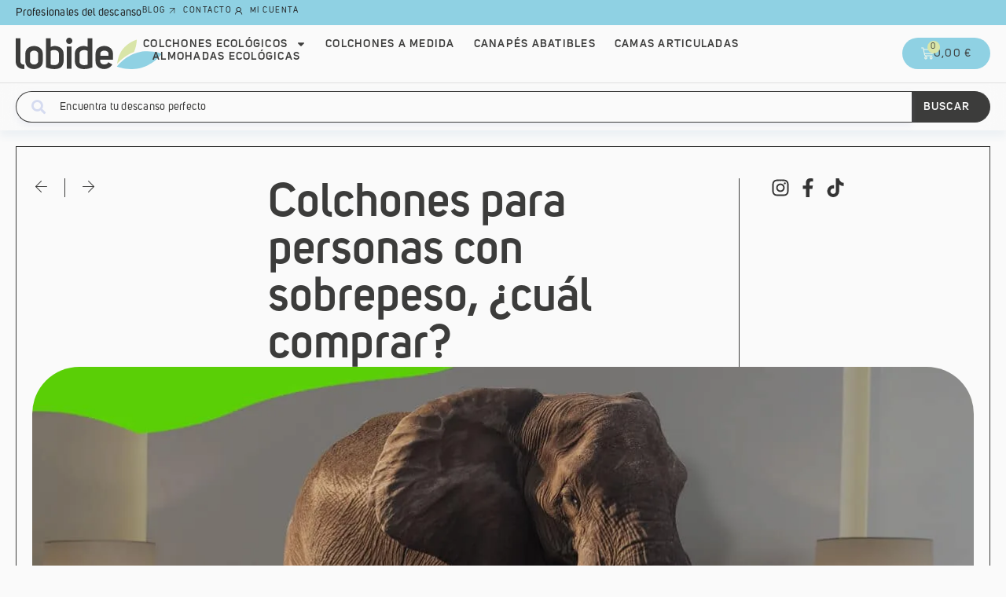

--- FILE ---
content_type: text/html; charset=UTF-8
request_url: https://lobide.es/colchones-para-personas-con-sobrepeso-cual-comprar/
body_size: 42127
content:
<!doctype html>
<html lang="es" prefix="og: https://ogp.me/ns#">
<head><meta name="google-site-verification" content="LCFkKJB9RSsm5e23eX3TMBF8yzbuN9kGV8x1EKIa2zg" />
	<meta charset="UTF-8"><script>if(navigator.userAgent.match(/MSIE|Internet Explorer/i)||navigator.userAgent.match(/Trident\/7\..*?rv:11/i)){var href=document.location.href;if(!href.match(/[?&]nowprocket/)){if(href.indexOf("?")==-1){if(href.indexOf("#")==-1){document.location.href=href+"?nowprocket=1"}else{document.location.href=href.replace("#","?nowprocket=1#")}}else{if(href.indexOf("#")==-1){document.location.href=href+"&nowprocket=1"}else{document.location.href=href.replace("#","&nowprocket=1#")}}}}</script><script>(()=>{class RocketLazyLoadScripts{constructor(){this.v="2.0.4",this.userEvents=["keydown","keyup","mousedown","mouseup","mousemove","mouseover","mouseout","touchmove","touchstart","touchend","touchcancel","wheel","click","dblclick","input"],this.attributeEvents=["onblur","onclick","oncontextmenu","ondblclick","onfocus","onmousedown","onmouseenter","onmouseleave","onmousemove","onmouseout","onmouseover","onmouseup","onmousewheel","onscroll","onsubmit"]}async t(){this.i(),this.o(),/iP(ad|hone)/.test(navigator.userAgent)&&this.h(),this.u(),this.l(this),this.m(),this.k(this),this.p(this),this._(),await Promise.all([this.R(),this.L()]),this.lastBreath=Date.now(),this.S(this),this.P(),this.D(),this.O(),this.M(),await this.C(this.delayedScripts.normal),await this.C(this.delayedScripts.defer),await this.C(this.delayedScripts.async),await this.T(),await this.F(),await this.j(),await this.A(),window.dispatchEvent(new Event("rocket-allScriptsLoaded")),this.everythingLoaded=!0,this.lastTouchEnd&&await new Promise(t=>setTimeout(t,500-Date.now()+this.lastTouchEnd)),this.I(),this.H(),this.U(),this.W()}i(){this.CSPIssue=sessionStorage.getItem("rocketCSPIssue"),document.addEventListener("securitypolicyviolation",t=>{this.CSPIssue||"script-src-elem"!==t.violatedDirective||"data"!==t.blockedURI||(this.CSPIssue=!0,sessionStorage.setItem("rocketCSPIssue",!0))},{isRocket:!0})}o(){window.addEventListener("pageshow",t=>{this.persisted=t.persisted,this.realWindowLoadedFired=!0},{isRocket:!0}),window.addEventListener("pagehide",()=>{this.onFirstUserAction=null},{isRocket:!0})}h(){let t;function e(e){t=e}window.addEventListener("touchstart",e,{isRocket:!0}),window.addEventListener("touchend",function i(o){o.changedTouches[0]&&t.changedTouches[0]&&Math.abs(o.changedTouches[0].pageX-t.changedTouches[0].pageX)<10&&Math.abs(o.changedTouches[0].pageY-t.changedTouches[0].pageY)<10&&o.timeStamp-t.timeStamp<200&&(window.removeEventListener("touchstart",e,{isRocket:!0}),window.removeEventListener("touchend",i,{isRocket:!0}),"INPUT"===o.target.tagName&&"text"===o.target.type||(o.target.dispatchEvent(new TouchEvent("touchend",{target:o.target,bubbles:!0})),o.target.dispatchEvent(new MouseEvent("mouseover",{target:o.target,bubbles:!0})),o.target.dispatchEvent(new PointerEvent("click",{target:o.target,bubbles:!0,cancelable:!0,detail:1,clientX:o.changedTouches[0].clientX,clientY:o.changedTouches[0].clientY})),event.preventDefault()))},{isRocket:!0})}q(t){this.userActionTriggered||("mousemove"!==t.type||this.firstMousemoveIgnored?"keyup"===t.type||"mouseover"===t.type||"mouseout"===t.type||(this.userActionTriggered=!0,this.onFirstUserAction&&this.onFirstUserAction()):this.firstMousemoveIgnored=!0),"click"===t.type&&t.preventDefault(),t.stopPropagation(),t.stopImmediatePropagation(),"touchstart"===this.lastEvent&&"touchend"===t.type&&(this.lastTouchEnd=Date.now()),"click"===t.type&&(this.lastTouchEnd=0),this.lastEvent=t.type,t.composedPath&&t.composedPath()[0].getRootNode()instanceof ShadowRoot&&(t.rocketTarget=t.composedPath()[0]),this.savedUserEvents.push(t)}u(){this.savedUserEvents=[],this.userEventHandler=this.q.bind(this),this.userEvents.forEach(t=>window.addEventListener(t,this.userEventHandler,{passive:!1,isRocket:!0})),document.addEventListener("visibilitychange",this.userEventHandler,{isRocket:!0})}U(){this.userEvents.forEach(t=>window.removeEventListener(t,this.userEventHandler,{passive:!1,isRocket:!0})),document.removeEventListener("visibilitychange",this.userEventHandler,{isRocket:!0}),this.savedUserEvents.forEach(t=>{(t.rocketTarget||t.target).dispatchEvent(new window[t.constructor.name](t.type,t))})}m(){const t="return false",e=Array.from(this.attributeEvents,t=>"data-rocket-"+t),i="["+this.attributeEvents.join("],[")+"]",o="[data-rocket-"+this.attributeEvents.join("],[data-rocket-")+"]",s=(e,i,o)=>{o&&o!==t&&(e.setAttribute("data-rocket-"+i,o),e["rocket"+i]=new Function("event",o),e.setAttribute(i,t))};new MutationObserver(t=>{for(const n of t)"attributes"===n.type&&(n.attributeName.startsWith("data-rocket-")||this.everythingLoaded?n.attributeName.startsWith("data-rocket-")&&this.everythingLoaded&&this.N(n.target,n.attributeName.substring(12)):s(n.target,n.attributeName,n.target.getAttribute(n.attributeName))),"childList"===n.type&&n.addedNodes.forEach(t=>{if(t.nodeType===Node.ELEMENT_NODE)if(this.everythingLoaded)for(const i of[t,...t.querySelectorAll(o)])for(const t of i.getAttributeNames())e.includes(t)&&this.N(i,t.substring(12));else for(const e of[t,...t.querySelectorAll(i)])for(const t of e.getAttributeNames())this.attributeEvents.includes(t)&&s(e,t,e.getAttribute(t))})}).observe(document,{subtree:!0,childList:!0,attributeFilter:[...this.attributeEvents,...e]})}I(){this.attributeEvents.forEach(t=>{document.querySelectorAll("[data-rocket-"+t+"]").forEach(e=>{this.N(e,t)})})}N(t,e){const i=t.getAttribute("data-rocket-"+e);i&&(t.setAttribute(e,i),t.removeAttribute("data-rocket-"+e))}k(t){Object.defineProperty(HTMLElement.prototype,"onclick",{get(){return this.rocketonclick||null},set(e){this.rocketonclick=e,this.setAttribute(t.everythingLoaded?"onclick":"data-rocket-onclick","this.rocketonclick(event)")}})}S(t){function e(e,i){let o=e[i];e[i]=null,Object.defineProperty(e,i,{get:()=>o,set(s){t.everythingLoaded?o=s:e["rocket"+i]=o=s}})}e(document,"onreadystatechange"),e(window,"onload"),e(window,"onpageshow");try{Object.defineProperty(document,"readyState",{get:()=>t.rocketReadyState,set(e){t.rocketReadyState=e},configurable:!0}),document.readyState="loading"}catch(t){console.log("WPRocket DJE readyState conflict, bypassing")}}l(t){this.originalAddEventListener=EventTarget.prototype.addEventListener,this.originalRemoveEventListener=EventTarget.prototype.removeEventListener,this.savedEventListeners=[],EventTarget.prototype.addEventListener=function(e,i,o){o&&o.isRocket||!t.B(e,this)&&!t.userEvents.includes(e)||t.B(e,this)&&!t.userActionTriggered||e.startsWith("rocket-")||t.everythingLoaded?t.originalAddEventListener.call(this,e,i,o):(t.savedEventListeners.push({target:this,remove:!1,type:e,func:i,options:o}),"mouseenter"!==e&&"mouseleave"!==e||t.originalAddEventListener.call(this,e,t.savedUserEvents.push,o))},EventTarget.prototype.removeEventListener=function(e,i,o){o&&o.isRocket||!t.B(e,this)&&!t.userEvents.includes(e)||t.B(e,this)&&!t.userActionTriggered||e.startsWith("rocket-")||t.everythingLoaded?t.originalRemoveEventListener.call(this,e,i,o):t.savedEventListeners.push({target:this,remove:!0,type:e,func:i,options:o})}}J(t,e){this.savedEventListeners=this.savedEventListeners.filter(i=>{let o=i.type,s=i.target||window;return e!==o||t!==s||(this.B(o,s)&&(i.type="rocket-"+o),this.$(i),!1)})}H(){EventTarget.prototype.addEventListener=this.originalAddEventListener,EventTarget.prototype.removeEventListener=this.originalRemoveEventListener,this.savedEventListeners.forEach(t=>this.$(t))}$(t){t.remove?this.originalRemoveEventListener.call(t.target,t.type,t.func,t.options):this.originalAddEventListener.call(t.target,t.type,t.func,t.options)}p(t){let e;function i(e){return t.everythingLoaded?e:e.split(" ").map(t=>"load"===t||t.startsWith("load.")?"rocket-jquery-load":t).join(" ")}function o(o){function s(e){const s=o.fn[e];o.fn[e]=o.fn.init.prototype[e]=function(){return this[0]===window&&t.userActionTriggered&&("string"==typeof arguments[0]||arguments[0]instanceof String?arguments[0]=i(arguments[0]):"object"==typeof arguments[0]&&Object.keys(arguments[0]).forEach(t=>{const e=arguments[0][t];delete arguments[0][t],arguments[0][i(t)]=e})),s.apply(this,arguments),this}}if(o&&o.fn&&!t.allJQueries.includes(o)){const e={DOMContentLoaded:[],"rocket-DOMContentLoaded":[]};for(const t in e)document.addEventListener(t,()=>{e[t].forEach(t=>t())},{isRocket:!0});o.fn.ready=o.fn.init.prototype.ready=function(i){function s(){parseInt(o.fn.jquery)>2?setTimeout(()=>i.bind(document)(o)):i.bind(document)(o)}return"function"==typeof i&&(t.realDomReadyFired?!t.userActionTriggered||t.fauxDomReadyFired?s():e["rocket-DOMContentLoaded"].push(s):e.DOMContentLoaded.push(s)),o([])},s("on"),s("one"),s("off"),t.allJQueries.push(o)}e=o}t.allJQueries=[],o(window.jQuery),Object.defineProperty(window,"jQuery",{get:()=>e,set(t){o(t)}})}P(){const t=new Map;document.write=document.writeln=function(e){const i=document.currentScript,o=document.createRange(),s=i.parentElement;let n=t.get(i);void 0===n&&(n=i.nextSibling,t.set(i,n));const c=document.createDocumentFragment();o.setStart(c,0),c.appendChild(o.createContextualFragment(e)),s.insertBefore(c,n)}}async R(){return new Promise(t=>{this.userActionTriggered?t():this.onFirstUserAction=t})}async L(){return new Promise(t=>{document.addEventListener("DOMContentLoaded",()=>{this.realDomReadyFired=!0,t()},{isRocket:!0})})}async j(){return this.realWindowLoadedFired?Promise.resolve():new Promise(t=>{window.addEventListener("load",t,{isRocket:!0})})}M(){this.pendingScripts=[];this.scriptsMutationObserver=new MutationObserver(t=>{for(const e of t)e.addedNodes.forEach(t=>{"SCRIPT"!==t.tagName||t.noModule||t.isWPRocket||this.pendingScripts.push({script:t,promise:new Promise(e=>{const i=()=>{const i=this.pendingScripts.findIndex(e=>e.script===t);i>=0&&this.pendingScripts.splice(i,1),e()};t.addEventListener("load",i,{isRocket:!0}),t.addEventListener("error",i,{isRocket:!0}),setTimeout(i,1e3)})})})}),this.scriptsMutationObserver.observe(document,{childList:!0,subtree:!0})}async F(){await this.X(),this.pendingScripts.length?(await this.pendingScripts[0].promise,await this.F()):this.scriptsMutationObserver.disconnect()}D(){this.delayedScripts={normal:[],async:[],defer:[]},document.querySelectorAll("script[type$=rocketlazyloadscript]").forEach(t=>{t.hasAttribute("data-rocket-src")?t.hasAttribute("async")&&!1!==t.async?this.delayedScripts.async.push(t):t.hasAttribute("defer")&&!1!==t.defer||"module"===t.getAttribute("data-rocket-type")?this.delayedScripts.defer.push(t):this.delayedScripts.normal.push(t):this.delayedScripts.normal.push(t)})}async _(){await this.L();let t=[];document.querySelectorAll("script[type$=rocketlazyloadscript][data-rocket-src]").forEach(e=>{let i=e.getAttribute("data-rocket-src");if(i&&!i.startsWith("data:")){i.startsWith("//")&&(i=location.protocol+i);try{const o=new URL(i).origin;o!==location.origin&&t.push({src:o,crossOrigin:e.crossOrigin||"module"===e.getAttribute("data-rocket-type")})}catch(t){}}}),t=[...new Map(t.map(t=>[JSON.stringify(t),t])).values()],this.Y(t,"preconnect")}async G(t){if(await this.K(),!0!==t.noModule||!("noModule"in HTMLScriptElement.prototype))return new Promise(e=>{let i;function o(){(i||t).setAttribute("data-rocket-status","executed"),e()}try{if(navigator.userAgent.includes("Firefox/")||""===navigator.vendor||this.CSPIssue)i=document.createElement("script"),[...t.attributes].forEach(t=>{let e=t.nodeName;"type"!==e&&("data-rocket-type"===e&&(e="type"),"data-rocket-src"===e&&(e="src"),i.setAttribute(e,t.nodeValue))}),t.text&&(i.text=t.text),t.nonce&&(i.nonce=t.nonce),i.hasAttribute("src")?(i.addEventListener("load",o,{isRocket:!0}),i.addEventListener("error",()=>{i.setAttribute("data-rocket-status","failed-network"),e()},{isRocket:!0}),setTimeout(()=>{i.isConnected||e()},1)):(i.text=t.text,o()),i.isWPRocket=!0,t.parentNode.replaceChild(i,t);else{const i=t.getAttribute("data-rocket-type"),s=t.getAttribute("data-rocket-src");i?(t.type=i,t.removeAttribute("data-rocket-type")):t.removeAttribute("type"),t.addEventListener("load",o,{isRocket:!0}),t.addEventListener("error",i=>{this.CSPIssue&&i.target.src.startsWith("data:")?(console.log("WPRocket: CSP fallback activated"),t.removeAttribute("src"),this.G(t).then(e)):(t.setAttribute("data-rocket-status","failed-network"),e())},{isRocket:!0}),s?(t.fetchPriority="high",t.removeAttribute("data-rocket-src"),t.src=s):t.src="data:text/javascript;base64,"+window.btoa(unescape(encodeURIComponent(t.text)))}}catch(i){t.setAttribute("data-rocket-status","failed-transform"),e()}});t.setAttribute("data-rocket-status","skipped")}async C(t){const e=t.shift();return e?(e.isConnected&&await this.G(e),this.C(t)):Promise.resolve()}O(){this.Y([...this.delayedScripts.normal,...this.delayedScripts.defer,...this.delayedScripts.async],"preload")}Y(t,e){this.trash=this.trash||[];let i=!0;var o=document.createDocumentFragment();t.forEach(t=>{const s=t.getAttribute&&t.getAttribute("data-rocket-src")||t.src;if(s&&!s.startsWith("data:")){const n=document.createElement("link");n.href=s,n.rel=e,"preconnect"!==e&&(n.as="script",n.fetchPriority=i?"high":"low"),t.getAttribute&&"module"===t.getAttribute("data-rocket-type")&&(n.crossOrigin=!0),t.crossOrigin&&(n.crossOrigin=t.crossOrigin),t.integrity&&(n.integrity=t.integrity),t.nonce&&(n.nonce=t.nonce),o.appendChild(n),this.trash.push(n),i=!1}}),document.head.appendChild(o)}W(){this.trash.forEach(t=>t.remove())}async T(){try{document.readyState="interactive"}catch(t){}this.fauxDomReadyFired=!0;try{await this.K(),this.J(document,"readystatechange"),document.dispatchEvent(new Event("rocket-readystatechange")),await this.K(),document.rocketonreadystatechange&&document.rocketonreadystatechange(),await this.K(),this.J(document,"DOMContentLoaded"),document.dispatchEvent(new Event("rocket-DOMContentLoaded")),await this.K(),this.J(window,"DOMContentLoaded"),window.dispatchEvent(new Event("rocket-DOMContentLoaded"))}catch(t){console.error(t)}}async A(){try{document.readyState="complete"}catch(t){}try{await this.K(),this.J(document,"readystatechange"),document.dispatchEvent(new Event("rocket-readystatechange")),await this.K(),document.rocketonreadystatechange&&document.rocketonreadystatechange(),await this.K(),this.J(window,"load"),window.dispatchEvent(new Event("rocket-load")),await this.K(),window.rocketonload&&window.rocketonload(),await this.K(),this.allJQueries.forEach(t=>t(window).trigger("rocket-jquery-load")),await this.K(),this.J(window,"pageshow");const t=new Event("rocket-pageshow");t.persisted=this.persisted,window.dispatchEvent(t),await this.K(),window.rocketonpageshow&&window.rocketonpageshow({persisted:this.persisted})}catch(t){console.error(t)}}async K(){Date.now()-this.lastBreath>45&&(await this.X(),this.lastBreath=Date.now())}async X(){return document.hidden?new Promise(t=>setTimeout(t)):new Promise(t=>requestAnimationFrame(t))}B(t,e){return e===document&&"readystatechange"===t||(e===document&&"DOMContentLoaded"===t||(e===window&&"DOMContentLoaded"===t||(e===window&&"load"===t||e===window&&"pageshow"===t)))}static run(){(new RocketLazyLoadScripts).t()}}RocketLazyLoadScripts.run()})();</script>
	
	<meta name="viewport" content="width=device-width, initial-scale=1">
	<link rel="profile" href="https://gmpg.org/xfn/11">
	
<!-- Optimización para motores de búsqueda de Rank Math -  https://rankmath.com/ -->
<title>Colchones para personas con sobrepeso, ¿cuál comprar? - LOBIDE.</title>
<link crossorigin data-rocket-preload as="font" href="https://lobide.es/wp-content/uploads/2025/10/UniSans-Regular.woff2" rel="preload">
<link crossorigin data-rocket-preload as="font" href="https://lobide.es/wp-content/plugins/elementor/assets/lib/font-awesome/webfonts/fa-solid-900.woff2" rel="preload"><link rel="preload" data-rocket-preload as="image" imagesrcset="https://lobide.es/wp-content/uploads/2021/04/blog-2-1.jpg.webp 1200w, https://lobide.es/wp-content/uploads/2021/04/blog-2-1-300x165.jpg.webp 300w, https://lobide.es/wp-content/uploads/2021/04/blog-2-1-1024x563.jpg.webp 1024w, https://lobide.es/wp-content/uploads/2021/04/blog-2-1-768x422.jpg.webp 768w, https://lobide.es/wp-content/uploads/2021/04/blog-2-1-600x330.jpg.webp 600w" imagesizes="(max-width: 1200px) 100vw, 1200px" fetchpriority="high">
<meta name="description" content="Los colchones para personas con sobrepeso deben ser resistentes y firmes, con efecto memoria, esto le dará una vida útil más prolongada."/>
<meta name="robots" content="follow, index, max-snippet:-1, max-video-preview:-1, max-image-preview:large"/>
<link rel="canonical" href="https://lobide.es/colchones-para-personas-con-sobrepeso-cual-comprar/" />
<meta property="og:locale" content="es_ES" />
<meta property="og:type" content="article" />
<meta property="og:title" content="Colchones para personas con sobrepeso, ¿cuál comprar? - LOBIDE." />
<meta property="og:description" content="Los colchones para personas con sobrepeso deben ser resistentes y firmes, con efecto memoria, esto le dará una vida útil más prolongada." />
<meta property="og:url" content="https://lobide.es/colchones-para-personas-con-sobrepeso-cual-comprar/" />
<meta property="og:site_name" content="Colchonería Lobide" />
<meta property="article:section" content="Colchones para dolor de espalda" />
<meta property="og:image" content="https://lobide.es/wp-content/uploads/2021/04/blog-2-1.jpg" />
<meta property="og:image:secure_url" content="https://lobide.es/wp-content/uploads/2021/04/blog-2-1.jpg" />
<meta property="og:image:width" content="1200" />
<meta property="og:image:height" content="660" />
<meta property="og:image:alt" content="Los colchones para personas con sobrepeso son firmes y frescos." />
<meta property="og:image:type" content="image/jpeg" />
<meta property="article:published_time" content="2021-04-21T08:00:03+02:00" />
<meta name="twitter:card" content="summary_large_image" />
<meta name="twitter:title" content="Colchones para personas con sobrepeso, ¿cuál comprar? - LOBIDE." />
<meta name="twitter:description" content="Los colchones para personas con sobrepeso deben ser resistentes y firmes, con efecto memoria, esto le dará una vida útil más prolongada." />
<meta name="twitter:image" content="https://lobide.es/wp-content/uploads/2021/04/blog-2-1.jpg" />
<script type="application/ld+json" class="rank-math-schema">{"@context":"https://schema.org","@graph":[{"@type":"Organization","@id":"https://lobide.es/#organization","name":"Lobide Descanso","url":"https://lobide.es","logo":{"@type":"ImageObject","@id":"https://lobide.es/#logo","url":"https://lobide.es/wp-content/uploads/2025/10/Logotipo-lobide.svg","contentUrl":"https://lobide.es/wp-content/uploads/2025/10/Logotipo-lobide.svg","caption":"Colchoner\u00eda Lobide","inLanguage":"es","width":"512","height":"109"}},{"@type":"WebSite","@id":"https://lobide.es/#website","url":"https://lobide.es","name":"Colchoner\u00eda Lobide","alternateName":"Lobide","publisher":{"@id":"https://lobide.es/#organization"},"inLanguage":"es"},{"@type":"ImageObject","@id":"https://lobide.es/wp-content/uploads/2021/04/blog-2-1.jpg","url":"https://lobide.es/wp-content/uploads/2021/04/blog-2-1.jpg","width":"1200","height":"660","caption":"Los colchones para personas con sobrepeso son firmes y frescos.","inLanguage":"es"},{"@type":"WebPage","@id":"https://lobide.es/colchones-para-personas-con-sobrepeso-cual-comprar/#webpage","url":"https://lobide.es/colchones-para-personas-con-sobrepeso-cual-comprar/","name":"Colchones para personas con sobrepeso, \u00bfcu\u00e1l comprar? - LOBIDE.","datePublished":"2021-04-21T08:00:03+02:00","dateModified":"2021-04-21T08:00:03+02:00","isPartOf":{"@id":"https://lobide.es/#website"},"primaryImageOfPage":{"@id":"https://lobide.es/wp-content/uploads/2021/04/blog-2-1.jpg"},"inLanguage":"es"},{"@type":"Person","@id":"https://lobide.es/author/sdrcaertcv23dgfhibvtscrt/","name":"Rub\u00e9n","url":"https://lobide.es/author/sdrcaertcv23dgfhibvtscrt/","image":{"@type":"ImageObject","@id":"https://secure.gravatar.com/avatar/b643e4ba866a9e18a0b87072302be6cc13debad6785a2f8e1e29824cb3a22e85?s=96&amp;d=mm&amp;r=g","url":"https://secure.gravatar.com/avatar/b643e4ba866a9e18a0b87072302be6cc13debad6785a2f8e1e29824cb3a22e85?s=96&amp;d=mm&amp;r=g","caption":"Rub\u00e9n","inLanguage":"es"},"sameAs":["https://lobide.es"],"worksFor":{"@id":"https://lobide.es/#organization"}},{"@type":"BlogPosting","headline":"Colchones para personas con sobrepeso, \u00bfcu\u00e1l comprar? - LOBIDE.","keywords":"colchones para personas con sobrepeso","datePublished":"2021-04-21T08:00:03+02:00","dateModified":"2021-04-21T08:00:03+02:00","articleSection":"Colchones para dolor de espalda","author":{"@id":"https://lobide.es/author/sdrcaertcv23dgfhibvtscrt/","name":"Rub\u00e9n"},"publisher":{"@id":"https://lobide.es/#organization"},"description":"Los colchones para personas con sobrepeso deben ser resistentes y firmes, con efecto memoria, esto le dar\u00e1 una vida \u00fatil m\u00e1s prolongada.","name":"Colchones para personas con sobrepeso, \u00bfcu\u00e1l comprar? - LOBIDE.","@id":"https://lobide.es/colchones-para-personas-con-sobrepeso-cual-comprar/#richSnippet","isPartOf":{"@id":"https://lobide.es/colchones-para-personas-con-sobrepeso-cual-comprar/#webpage"},"image":{"@id":"https://lobide.es/wp-content/uploads/2021/04/blog-2-1.jpg"},"inLanguage":"es","mainEntityOfPage":{"@id":"https://lobide.es/colchones-para-personas-con-sobrepeso-cual-comprar/#webpage"}}]}</script>
<!-- /Plugin Rank Math WordPress SEO -->


<link rel="alternate" type="application/rss+xml" title="lobide &raquo; Feed" href="https://lobide.es/feed/" />
<link rel="alternate" type="application/rss+xml" title="lobide &raquo; Feed de los comentarios" href="https://lobide.es/comments/feed/" />
<link rel="alternate" type="application/rss+xml" title="lobide &raquo; Comentario Colchones para personas con sobrepeso, ¿cuál comprar? del feed" href="https://lobide.es/colchones-para-personas-con-sobrepeso-cual-comprar/feed/" />
<link rel="alternate" title="oEmbed (JSON)" type="application/json+oembed" href="https://lobide.es/wp-json/oembed/1.0/embed?url=https%3A%2F%2Flobide.es%2Fcolchones-para-personas-con-sobrepeso-cual-comprar%2F" />
<link rel="alternate" title="oEmbed (XML)" type="text/xml+oembed" href="https://lobide.es/wp-json/oembed/1.0/embed?url=https%3A%2F%2Flobide.es%2Fcolchones-para-personas-con-sobrepeso-cual-comprar%2F&#038;format=xml" />
<style id='wp-img-auto-sizes-contain-inline-css'>
img:is([sizes=auto i],[sizes^="auto," i]){contain-intrinsic-size:3000px 1500px}
/*# sourceURL=wp-img-auto-sizes-contain-inline-css */
</style>
<link rel='stylesheet' id='jkit-elements-main-css' href='https://lobide.es/wp-content/plugins/jeg-elementor-kit/assets/css/elements/main.css?ver=3.0.2' media='all' />
<style id='wp-emoji-styles-inline-css'>

	img.wp-smiley, img.emoji {
		display: inline !important;
		border: none !important;
		box-shadow: none !important;
		height: 1em !important;
		width: 1em !important;
		margin: 0 0.07em !important;
		vertical-align: -0.1em !important;
		background: none !important;
		padding: 0 !important;
	}
/*# sourceURL=wp-emoji-styles-inline-css */
</style>
<link rel='stylesheet' id='jet-engine-frontend-css' href='https://lobide.es/wp-content/plugins/jet-engine/assets/css/frontend.css?ver=3.8.2.1' media='all' />
<style id='global-styles-inline-css'>
:root{--wp--preset--aspect-ratio--square: 1;--wp--preset--aspect-ratio--4-3: 4/3;--wp--preset--aspect-ratio--3-4: 3/4;--wp--preset--aspect-ratio--3-2: 3/2;--wp--preset--aspect-ratio--2-3: 2/3;--wp--preset--aspect-ratio--16-9: 16/9;--wp--preset--aspect-ratio--9-16: 9/16;--wp--preset--color--black: #000000;--wp--preset--color--cyan-bluish-gray: #abb8c3;--wp--preset--color--white: #ffffff;--wp--preset--color--pale-pink: #f78da7;--wp--preset--color--vivid-red: #cf2e2e;--wp--preset--color--luminous-vivid-orange: #ff6900;--wp--preset--color--luminous-vivid-amber: #fcb900;--wp--preset--color--light-green-cyan: #7bdcb5;--wp--preset--color--vivid-green-cyan: #00d084;--wp--preset--color--pale-cyan-blue: #8ed1fc;--wp--preset--color--vivid-cyan-blue: #0693e3;--wp--preset--color--vivid-purple: #9b51e0;--wp--preset--gradient--vivid-cyan-blue-to-vivid-purple: linear-gradient(135deg,rgb(6,147,227) 0%,rgb(155,81,224) 100%);--wp--preset--gradient--light-green-cyan-to-vivid-green-cyan: linear-gradient(135deg,rgb(122,220,180) 0%,rgb(0,208,130) 100%);--wp--preset--gradient--luminous-vivid-amber-to-luminous-vivid-orange: linear-gradient(135deg,rgb(252,185,0) 0%,rgb(255,105,0) 100%);--wp--preset--gradient--luminous-vivid-orange-to-vivid-red: linear-gradient(135deg,rgb(255,105,0) 0%,rgb(207,46,46) 100%);--wp--preset--gradient--very-light-gray-to-cyan-bluish-gray: linear-gradient(135deg,rgb(238,238,238) 0%,rgb(169,184,195) 100%);--wp--preset--gradient--cool-to-warm-spectrum: linear-gradient(135deg,rgb(74,234,220) 0%,rgb(151,120,209) 20%,rgb(207,42,186) 40%,rgb(238,44,130) 60%,rgb(251,105,98) 80%,rgb(254,248,76) 100%);--wp--preset--gradient--blush-light-purple: linear-gradient(135deg,rgb(255,206,236) 0%,rgb(152,150,240) 100%);--wp--preset--gradient--blush-bordeaux: linear-gradient(135deg,rgb(254,205,165) 0%,rgb(254,45,45) 50%,rgb(107,0,62) 100%);--wp--preset--gradient--luminous-dusk: linear-gradient(135deg,rgb(255,203,112) 0%,rgb(199,81,192) 50%,rgb(65,88,208) 100%);--wp--preset--gradient--pale-ocean: linear-gradient(135deg,rgb(255,245,203) 0%,rgb(182,227,212) 50%,rgb(51,167,181) 100%);--wp--preset--gradient--electric-grass: linear-gradient(135deg,rgb(202,248,128) 0%,rgb(113,206,126) 100%);--wp--preset--gradient--midnight: linear-gradient(135deg,rgb(2,3,129) 0%,rgb(40,116,252) 100%);--wp--preset--font-size--small: 13px;--wp--preset--font-size--medium: 20px;--wp--preset--font-size--large: 36px;--wp--preset--font-size--x-large: 42px;--wp--preset--spacing--20: 0.44rem;--wp--preset--spacing--30: 0.67rem;--wp--preset--spacing--40: 1rem;--wp--preset--spacing--50: 1.5rem;--wp--preset--spacing--60: 2.25rem;--wp--preset--spacing--70: 3.38rem;--wp--preset--spacing--80: 5.06rem;--wp--preset--shadow--natural: 6px 6px 9px rgba(0, 0, 0, 0.2);--wp--preset--shadow--deep: 12px 12px 50px rgba(0, 0, 0, 0.4);--wp--preset--shadow--sharp: 6px 6px 0px rgba(0, 0, 0, 0.2);--wp--preset--shadow--outlined: 6px 6px 0px -3px rgb(255, 255, 255), 6px 6px rgb(0, 0, 0);--wp--preset--shadow--crisp: 6px 6px 0px rgb(0, 0, 0);}:root { --wp--style--global--content-size: 800px;--wp--style--global--wide-size: 1200px; }:where(body) { margin: 0; }.wp-site-blocks > .alignleft { float: left; margin-right: 2em; }.wp-site-blocks > .alignright { float: right; margin-left: 2em; }.wp-site-blocks > .aligncenter { justify-content: center; margin-left: auto; margin-right: auto; }:where(.wp-site-blocks) > * { margin-block-start: 24px; margin-block-end: 0; }:where(.wp-site-blocks) > :first-child { margin-block-start: 0; }:where(.wp-site-blocks) > :last-child { margin-block-end: 0; }:root { --wp--style--block-gap: 24px; }:root :where(.is-layout-flow) > :first-child{margin-block-start: 0;}:root :where(.is-layout-flow) > :last-child{margin-block-end: 0;}:root :where(.is-layout-flow) > *{margin-block-start: 24px;margin-block-end: 0;}:root :where(.is-layout-constrained) > :first-child{margin-block-start: 0;}:root :where(.is-layout-constrained) > :last-child{margin-block-end: 0;}:root :where(.is-layout-constrained) > *{margin-block-start: 24px;margin-block-end: 0;}:root :where(.is-layout-flex){gap: 24px;}:root :where(.is-layout-grid){gap: 24px;}.is-layout-flow > .alignleft{float: left;margin-inline-start: 0;margin-inline-end: 2em;}.is-layout-flow > .alignright{float: right;margin-inline-start: 2em;margin-inline-end: 0;}.is-layout-flow > .aligncenter{margin-left: auto !important;margin-right: auto !important;}.is-layout-constrained > .alignleft{float: left;margin-inline-start: 0;margin-inline-end: 2em;}.is-layout-constrained > .alignright{float: right;margin-inline-start: 2em;margin-inline-end: 0;}.is-layout-constrained > .aligncenter{margin-left: auto !important;margin-right: auto !important;}.is-layout-constrained > :where(:not(.alignleft):not(.alignright):not(.alignfull)){max-width: var(--wp--style--global--content-size);margin-left: auto !important;margin-right: auto !important;}.is-layout-constrained > .alignwide{max-width: var(--wp--style--global--wide-size);}body .is-layout-flex{display: flex;}.is-layout-flex{flex-wrap: wrap;align-items: center;}.is-layout-flex > :is(*, div){margin: 0;}body .is-layout-grid{display: grid;}.is-layout-grid > :is(*, div){margin: 0;}body{padding-top: 0px;padding-right: 0px;padding-bottom: 0px;padding-left: 0px;}a:where(:not(.wp-element-button)){text-decoration: underline;}:root :where(.wp-element-button, .wp-block-button__link){background-color: #32373c;border-width: 0;color: #fff;font-family: inherit;font-size: inherit;font-style: inherit;font-weight: inherit;letter-spacing: inherit;line-height: inherit;padding-top: calc(0.667em + 2px);padding-right: calc(1.333em + 2px);padding-bottom: calc(0.667em + 2px);padding-left: calc(1.333em + 2px);text-decoration: none;text-transform: inherit;}.has-black-color{color: var(--wp--preset--color--black) !important;}.has-cyan-bluish-gray-color{color: var(--wp--preset--color--cyan-bluish-gray) !important;}.has-white-color{color: var(--wp--preset--color--white) !important;}.has-pale-pink-color{color: var(--wp--preset--color--pale-pink) !important;}.has-vivid-red-color{color: var(--wp--preset--color--vivid-red) !important;}.has-luminous-vivid-orange-color{color: var(--wp--preset--color--luminous-vivid-orange) !important;}.has-luminous-vivid-amber-color{color: var(--wp--preset--color--luminous-vivid-amber) !important;}.has-light-green-cyan-color{color: var(--wp--preset--color--light-green-cyan) !important;}.has-vivid-green-cyan-color{color: var(--wp--preset--color--vivid-green-cyan) !important;}.has-pale-cyan-blue-color{color: var(--wp--preset--color--pale-cyan-blue) !important;}.has-vivid-cyan-blue-color{color: var(--wp--preset--color--vivid-cyan-blue) !important;}.has-vivid-purple-color{color: var(--wp--preset--color--vivid-purple) !important;}.has-black-background-color{background-color: var(--wp--preset--color--black) !important;}.has-cyan-bluish-gray-background-color{background-color: var(--wp--preset--color--cyan-bluish-gray) !important;}.has-white-background-color{background-color: var(--wp--preset--color--white) !important;}.has-pale-pink-background-color{background-color: var(--wp--preset--color--pale-pink) !important;}.has-vivid-red-background-color{background-color: var(--wp--preset--color--vivid-red) !important;}.has-luminous-vivid-orange-background-color{background-color: var(--wp--preset--color--luminous-vivid-orange) !important;}.has-luminous-vivid-amber-background-color{background-color: var(--wp--preset--color--luminous-vivid-amber) !important;}.has-light-green-cyan-background-color{background-color: var(--wp--preset--color--light-green-cyan) !important;}.has-vivid-green-cyan-background-color{background-color: var(--wp--preset--color--vivid-green-cyan) !important;}.has-pale-cyan-blue-background-color{background-color: var(--wp--preset--color--pale-cyan-blue) !important;}.has-vivid-cyan-blue-background-color{background-color: var(--wp--preset--color--vivid-cyan-blue) !important;}.has-vivid-purple-background-color{background-color: var(--wp--preset--color--vivid-purple) !important;}.has-black-border-color{border-color: var(--wp--preset--color--black) !important;}.has-cyan-bluish-gray-border-color{border-color: var(--wp--preset--color--cyan-bluish-gray) !important;}.has-white-border-color{border-color: var(--wp--preset--color--white) !important;}.has-pale-pink-border-color{border-color: var(--wp--preset--color--pale-pink) !important;}.has-vivid-red-border-color{border-color: var(--wp--preset--color--vivid-red) !important;}.has-luminous-vivid-orange-border-color{border-color: var(--wp--preset--color--luminous-vivid-orange) !important;}.has-luminous-vivid-amber-border-color{border-color: var(--wp--preset--color--luminous-vivid-amber) !important;}.has-light-green-cyan-border-color{border-color: var(--wp--preset--color--light-green-cyan) !important;}.has-vivid-green-cyan-border-color{border-color: var(--wp--preset--color--vivid-green-cyan) !important;}.has-pale-cyan-blue-border-color{border-color: var(--wp--preset--color--pale-cyan-blue) !important;}.has-vivid-cyan-blue-border-color{border-color: var(--wp--preset--color--vivid-cyan-blue) !important;}.has-vivid-purple-border-color{border-color: var(--wp--preset--color--vivid-purple) !important;}.has-vivid-cyan-blue-to-vivid-purple-gradient-background{background: var(--wp--preset--gradient--vivid-cyan-blue-to-vivid-purple) !important;}.has-light-green-cyan-to-vivid-green-cyan-gradient-background{background: var(--wp--preset--gradient--light-green-cyan-to-vivid-green-cyan) !important;}.has-luminous-vivid-amber-to-luminous-vivid-orange-gradient-background{background: var(--wp--preset--gradient--luminous-vivid-amber-to-luminous-vivid-orange) !important;}.has-luminous-vivid-orange-to-vivid-red-gradient-background{background: var(--wp--preset--gradient--luminous-vivid-orange-to-vivid-red) !important;}.has-very-light-gray-to-cyan-bluish-gray-gradient-background{background: var(--wp--preset--gradient--very-light-gray-to-cyan-bluish-gray) !important;}.has-cool-to-warm-spectrum-gradient-background{background: var(--wp--preset--gradient--cool-to-warm-spectrum) !important;}.has-blush-light-purple-gradient-background{background: var(--wp--preset--gradient--blush-light-purple) !important;}.has-blush-bordeaux-gradient-background{background: var(--wp--preset--gradient--blush-bordeaux) !important;}.has-luminous-dusk-gradient-background{background: var(--wp--preset--gradient--luminous-dusk) !important;}.has-pale-ocean-gradient-background{background: var(--wp--preset--gradient--pale-ocean) !important;}.has-electric-grass-gradient-background{background: var(--wp--preset--gradient--electric-grass) !important;}.has-midnight-gradient-background{background: var(--wp--preset--gradient--midnight) !important;}.has-small-font-size{font-size: var(--wp--preset--font-size--small) !important;}.has-medium-font-size{font-size: var(--wp--preset--font-size--medium) !important;}.has-large-font-size{font-size: var(--wp--preset--font-size--large) !important;}.has-x-large-font-size{font-size: var(--wp--preset--font-size--x-large) !important;}
:root :where(.wp-block-pullquote){font-size: 1.5em;line-height: 1.6;}
/*# sourceURL=global-styles-inline-css */
</style>
<link rel='stylesheet' id='lightcase.css-css' href='https://lobide.es/wp-content/plugins/paytpv-for-woocommerce/css/lightcase.css?ver=6.9' media='all' />
<link rel='stylesheet' id='paytpv.css-css' href='https://lobide.es/wp-content/plugins/paytpv-for-woocommerce/css/paytpv.css?ver=6.9' media='all' />
<link rel='stylesheet' id='woocommerce-layout-css' href='https://lobide.es/wp-content/plugins/woocommerce/assets/css/woocommerce-layout.css?ver=10.4.3' media='all' />
<link rel='stylesheet' id='woocommerce-smallscreen-css' href='https://lobide.es/wp-content/plugins/woocommerce/assets/css/woocommerce-smallscreen.css?ver=10.4.3' media='only screen and (max-width: 768px)' />
<link rel='stylesheet' id='woocommerce-general-css' href='https://lobide.es/wp-content/plugins/woocommerce/assets/css/woocommerce.css?ver=10.4.3' media='all' />
<style id='woocommerce-inline-inline-css'>
.woocommerce form .form-row .required { visibility: visible; }
/*# sourceURL=woocommerce-inline-inline-css */
</style>
<link rel='stylesheet' id='elementor-frontend-css' href='https://lobide.es/wp-content/uploads/elementor/css/custom-frontend.min.css?ver=1768991954' media='all' />
<link rel='stylesheet' id='elementor-post-75-css' href='https://lobide.es/wp-content/uploads/elementor/css/post-75.css?ver=1768991954' media='all' />
<link rel='stylesheet' id='e-animation-slideInUp-css' href='https://lobide.es/wp-content/plugins/elementor/assets/lib/animations/styles/slideInUp.min.css?ver=3.34.2' media='all' />
<link rel='stylesheet' id='widget-heading-css' href='https://lobide.es/wp-content/plugins/elementor/assets/css/widget-heading.min.css?ver=3.34.2' media='all' />
<link rel='stylesheet' id='e-animation-headShake-css' href='https://lobide.es/wp-content/plugins/elementor/assets/lib/animations/styles/headShake.min.css?ver=3.34.2' media='all' />
<link rel='stylesheet' id='e-animation-rubberBand-css' href='https://lobide.es/wp-content/plugins/elementor/assets/lib/animations/styles/rubberBand.min.css?ver=3.34.2' media='all' />
<link rel='stylesheet' id='e-animation-bounceInUp-css' href='https://lobide.es/wp-content/plugins/elementor/assets/lib/animations/styles/bounceInUp.min.css?ver=3.34.2' media='all' />
<link rel='stylesheet' id='e-animation-rotateInUpRight-css' href='https://lobide.es/wp-content/plugins/elementor/assets/lib/animations/styles/rotateInUpRight.min.css?ver=3.34.2' media='all' />
<link rel='stylesheet' id='widget-video-css' href='https://lobide.es/wp-content/plugins/elementor/assets/css/widget-video.min.css?ver=3.34.2' media='all' />
<link rel='stylesheet' id='e-animation-lightSpeedIn-css' href='https://lobide.es/wp-content/plugins/elementor/assets/lib/animations/styles/lightSpeedIn.min.css?ver=3.34.2' media='all' />
<link rel='stylesheet' id='widget-testimonial-css' href='https://lobide.es/wp-content/plugins/elementor/assets/css/widget-testimonial.min.css?ver=3.34.2' media='all' />
<link rel='stylesheet' id='widget-divider-css' href='https://lobide.es/wp-content/plugins/elementor/assets/css/widget-divider.min.css?ver=3.34.2' media='all' />
<link rel='stylesheet' id='e-animation-fadeInDown-css' href='https://lobide.es/wp-content/plugins/elementor/assets/lib/animations/styles/fadeInDown.min.css?ver=3.34.2' media='all' />
<link rel='stylesheet' id='widget-social-icons-css' href='https://lobide.es/wp-content/plugins/elementor/assets/css/widget-social-icons.min.css?ver=3.34.2' media='all' />
<link rel='stylesheet' id='e-apple-webkit-css' href='https://lobide.es/wp-content/uploads/elementor/css/custom-apple-webkit.min.css?ver=1768991954' media='all' />
<link rel='stylesheet' id='elementor-post-4480-css' href='https://lobide.es/wp-content/uploads/elementor/css/post-4480.css?ver=1768997961' media='all' />
<link rel='stylesheet' id='hello-elementor-css' href='https://lobide.es/wp-content/themes/hello-elementor/assets/css/reset.css?ver=3.4.5' media='all' />
<link rel='stylesheet' id='hello-elementor-theme-style-css' href='https://lobide.es/wp-content/themes/hello-elementor/assets/css/theme.css?ver=3.4.5' media='all' />
<link rel='stylesheet' id='hello-elementor-header-footer-css' href='https://lobide.es/wp-content/themes/hello-elementor/assets/css/header-footer.css?ver=3.4.5' media='all' />
<link rel='stylesheet' id='eael-general-css' href='https://lobide.es/wp-content/plugins/essential-addons-for-elementor-lite/assets/front-end/css/view/general.min.css?ver=6.5.8' media='all' />
<link rel='stylesheet' id='eael-156-css' href='https://lobide.es/wp-content/uploads/essential-addons-elementor/eael-156.css?ver=1618992003' media='all' />
<link rel='stylesheet' id='widget-icon-list-css' href='https://lobide.es/wp-content/uploads/elementor/css/custom-widget-icon-list.min.css?ver=1768991954' media='all' />
<link rel='stylesheet' id='widget-nav-menu-css' href='https://lobide.es/wp-content/uploads/elementor/css/custom-pro-widget-nav-menu.min.css?ver=1768991954' media='all' />
<link rel='stylesheet' id='widget-woocommerce-menu-cart-css' href='https://lobide.es/wp-content/uploads/elementor/css/custom-pro-widget-woocommerce-menu-cart.min.css?ver=1768991954' media='all' />
<link rel='stylesheet' id='e-sticky-css' href='https://lobide.es/wp-content/plugins/elementor-pro/assets/css/modules/sticky.min.css?ver=3.34.0' media='all' />
<link rel='stylesheet' id='widget-post-navigation-css' href='https://lobide.es/wp-content/plugins/elementor-pro/assets/css/widget-post-navigation.min.css?ver=3.34.0' media='all' />
<link rel='stylesheet' id='widget-image-css' href='https://lobide.es/wp-content/plugins/elementor/assets/css/widget-image.min.css?ver=3.34.2' media='all' />
<link rel='stylesheet' id='widget-loop-common-css' href='https://lobide.es/wp-content/plugins/elementor-pro/assets/css/widget-loop-common.min.css?ver=3.34.0' media='all' />
<link rel='stylesheet' id='widget-loop-grid-css' href='https://lobide.es/wp-content/uploads/elementor/css/custom-pro-widget-loop-grid.min.css?ver=1768991954' media='all' />
<link rel='stylesheet' id='elementor-post-156-css' href='https://lobide.es/wp-content/uploads/elementor/css/post-156.css?ver=1768991955' media='all' />
<link rel='stylesheet' id='elementor-post-153-css' href='https://lobide.es/wp-content/uploads/elementor/css/post-153.css?ver=1768991955' media='all' />
<link rel='stylesheet' id='elementor-post-116-css' href='https://lobide.es/wp-content/uploads/elementor/css/post-116.css?ver=1768992041' media='all' />
<link rel='stylesheet' id='photoswipe-css' href='https://lobide.es/wp-content/plugins/woocommerce/assets/css/photoswipe/photoswipe.min.css?ver=10.4.3' media='all' />
<link rel='stylesheet' id='photoswipe-default-skin-css' href='https://lobide.es/wp-content/plugins/woocommerce/assets/css/photoswipe/default-skin/default-skin.min.css?ver=10.4.3' media='all' />
<link rel='stylesheet' id='yith_wapo_front-css' href='https://lobide.es/wp-content/plugins/yith-woocommerce-advanced-product-options-premium/assets/css/front.css?ver=4.26.0' media='all' />
<style id='yith_wapo_front-inline-css'>
:root{--yith-wapo-required-option-color:#AF2323;--yith-wapo-checkbox-style:50%;--yith-wapo-color-swatch-style:50%;--yith-wapo-label-font-size:16px;--yith-wapo-description-font-size:12px;--yith-wapo-color-swatch-size:40px;--yith-wapo-block-padding:0px 0px 0px 0px ;--yith-wapo-block-background-color:#ffffff;--yith-wapo-accent-color-color:#03bfac;--yith-wapo-form-border-color-color:#7a7a7a;--yith-wapo-price-box-colors-text:#474747;--yith-wapo-price-box-colors-background:#ffffff;--yith-wapo-uploads-file-colors-background:#f3f3f3;--yith-wapo-uploads-file-colors-border:#c4c4c4;--yith-wapo-tooltip-colors-text:#ffffff;--yith-wapo-tooltip-colors-background:#03bfac;}
/*# sourceURL=yith_wapo_front-inline-css */
</style>
<link rel='stylesheet' id='yith_wapo_jquery-ui-css' href='https://lobide.es/wp-content/plugins/yith-woocommerce-advanced-product-options-premium/assets/css/jquery/jquery-ui-1.13.2.css?ver=4.26.0' media='all' />
<link rel='stylesheet' id='dashicons-css' href='https://lobide.es/wp-includes/css/dashicons.min.css?ver=6.9' media='all' />
<style id='dashicons-inline-css'>
[data-font="Dashicons"]:before {font-family: 'Dashicons' !important;content: attr(data-icon) !important;speak: none !important;font-weight: normal !important;font-variant: normal !important;text-transform: none !important;line-height: 1 !important;font-style: normal !important;-webkit-font-smoothing: antialiased !important;-moz-osx-font-smoothing: grayscale !important;}
/*# sourceURL=dashicons-inline-css */
</style>
<link rel='stylesheet' id='yith-plugin-fw-icon-font-css' href='https://lobide.es/wp-content/plugins/yith-woocommerce-advanced-product-options-premium/plugin-fw/assets/css/yith-icon.css?ver=4.6.5' media='all' />
<link rel='stylesheet' id='wp-color-picker-css' href='https://lobide.es/wp-admin/css/color-picker.min.css?ver=6.9' media='all' />
<link rel='stylesheet' id='font-awesome-5-all-css' href='https://lobide.es/wp-content/plugins/elementor/assets/lib/font-awesome/css/all.min.css?ver=6.5.8' media='all' />
<link rel='stylesheet' id='font-awesome-4-shim-css' href='https://lobide.es/wp-content/plugins/elementor/assets/lib/font-awesome/css/v4-shims.min.css?ver=6.5.8' media='all' />
<style id='rocket-lazyload-inline-css'>
.rll-youtube-player{position:relative;padding-bottom:56.23%;height:0;overflow:hidden;max-width:100%;}.rll-youtube-player:focus-within{outline: 2px solid currentColor;outline-offset: 5px;}.rll-youtube-player iframe{position:absolute;top:0;left:0;width:100%;height:100%;z-index:100;background:0 0}.rll-youtube-player img{bottom:0;display:block;left:0;margin:auto;max-width:100%;width:100%;position:absolute;right:0;top:0;border:none;height:auto;-webkit-transition:.4s all;-moz-transition:.4s all;transition:.4s all}.rll-youtube-player img:hover{-webkit-filter:brightness(75%)}.rll-youtube-player .play{height:100%;width:100%;left:0;top:0;position:absolute;background:url(https://lobide.es/wp-content/plugins/wp-rocket/assets/img/youtube.png) no-repeat center;background-color: transparent !important;cursor:pointer;border:none;}.wp-embed-responsive .wp-has-aspect-ratio .rll-youtube-player{position:absolute;padding-bottom:0;width:100%;height:100%;top:0;bottom:0;left:0;right:0}
/*# sourceURL=rocket-lazyload-inline-css */
</style>
<link rel='stylesheet' id='elementor-icons-jkiticon-css' href='https://lobide.es/wp-content/plugins/jeg-elementor-kit/assets/fonts/jkiticon/jkiticon.css?ver=3.0.2' media='all' />
<script type="text/template" id="tmpl-variation-template">
	<div class="woocommerce-variation-description">{{{ data.variation.variation_description }}}</div>
	<div class="woocommerce-variation-price">{{{ data.variation.price_html }}}</div>
	<div class="woocommerce-variation-availability">{{{ data.variation.availability_html }}}</div>
</script>
<script type="text/template" id="tmpl-unavailable-variation-template">
	<p role="alert">Lo siento, este producto no está disponible. Por favor, elige otra combinación.</p>
</script>
<script src="https://lobide.es/wp-includes/js/jquery/jquery.min.js?ver=3.7.1" id="jquery-core-js" data-rocket-defer defer></script>
<script src="https://lobide.es/wp-includes/js/jquery/jquery-migrate.min.js?ver=3.4.1" id="jquery-migrate-js" data-rocket-defer defer></script>
<script src="https://lobide.es/wp-content/plugins/paytpv-for-woocommerce/js/paytpv.js?ver=5.42" id="paytpv.js-js" data-rocket-defer defer></script>
<script src="https://lobide.es/wp-content/plugins/paytpv-for-woocommerce/js/lightcase.js?ver=5.42" id="lightcase.js-js" data-rocket-defer defer></script>
<script src="https://lobide.es/wp-content/plugins/woocommerce/assets/js/jquery-blockui/jquery.blockUI.min.js?ver=2.7.0-wc.10.4.3" id="wc-jquery-blockui-js" data-wp-strategy="defer" data-rocket-defer defer></script>
<script id="wc-add-to-cart-js-extra">
var wc_add_to_cart_params = {"ajax_url":"/wp-admin/admin-ajax.php","wc_ajax_url":"/?wc-ajax=%%endpoint%%","i18n_view_cart":"Ver carrito","cart_url":"https://lobide.es/carrito/","is_cart":"","cart_redirect_after_add":"no"};
//# sourceURL=wc-add-to-cart-js-extra
</script>
<script src="https://lobide.es/wp-content/plugins/woocommerce/assets/js/frontend/add-to-cart.min.js?ver=10.4.3" id="wc-add-to-cart-js" defer data-wp-strategy="defer"></script>
<script src="https://lobide.es/wp-content/plugins/woocommerce/assets/js/js-cookie/js.cookie.min.js?ver=2.1.4-wc.10.4.3" id="wc-js-cookie-js" defer data-wp-strategy="defer"></script>
<script id="woocommerce-js-extra">
var woocommerce_params = {"ajax_url":"/wp-admin/admin-ajax.php","wc_ajax_url":"/?wc-ajax=%%endpoint%%","i18n_password_show":"Mostrar contrase\u00f1a","i18n_password_hide":"Ocultar contrase\u00f1a"};
//# sourceURL=woocommerce-js-extra
</script>
<script src="https://lobide.es/wp-content/plugins/woocommerce/assets/js/frontend/woocommerce.min.js?ver=10.4.3" id="woocommerce-js" defer data-wp-strategy="defer"></script>
<script src="https://lobide.es/wp-includes/js/underscore.min.js?ver=1.13.7" id="underscore-js" data-rocket-defer defer></script>
<script id="wp-util-js-extra">
var _wpUtilSettings = {"ajax":{"url":"/wp-admin/admin-ajax.php"}};
//# sourceURL=wp-util-js-extra
</script>
<script src="https://lobide.es/wp-includes/js/wp-util.min.js?ver=6.9" id="wp-util-js" data-rocket-defer defer></script>
<link rel="https://api.w.org/" href="https://lobide.es/wp-json/" /><link rel="alternate" title="JSON" type="application/json" href="https://lobide.es/wp-json/wp/v2/posts/4480" /><link rel="EditURI" type="application/rsd+xml" title="RSD" href="https://lobide.es/xmlrpc.php?rsd" />
<meta name="generator" content="WordPress 6.9" />
<link rel='shortlink' href='https://lobide.es/?p=4480' />
<meta name="ti-site-data" content="[base64]" />	<noscript><style>.woocommerce-product-gallery{ opacity: 1 !important; }</style></noscript>
	<meta name="generator" content="Elementor 3.34.2; features: e_font_icon_svg, additional_custom_breakpoints; settings: css_print_method-external, google_font-disabled, font_display-swap">
			<style>
				.e-con.e-parent:nth-of-type(n+4):not(.e-lazyloaded):not(.e-no-lazyload),
				.e-con.e-parent:nth-of-type(n+4):not(.e-lazyloaded):not(.e-no-lazyload) * {
					background-image: none !important;
				}
				@media screen and (max-height: 1024px) {
					.e-con.e-parent:nth-of-type(n+3):not(.e-lazyloaded):not(.e-no-lazyload),
					.e-con.e-parent:nth-of-type(n+3):not(.e-lazyloaded):not(.e-no-lazyload) * {
						background-image: none !important;
					}
				}
				@media screen and (max-height: 640px) {
					.e-con.e-parent:nth-of-type(n+2):not(.e-lazyloaded):not(.e-no-lazyload),
					.e-con.e-parent:nth-of-type(n+2):not(.e-lazyloaded):not(.e-no-lazyload) * {
						background-image: none !important;
					}
				}
			</style>
						<meta name="theme-color" content="#FAFAFA">
			<link rel="icon" href="https://lobide.es/wp-content/uploads/2025/10/Favicon-lobide.svg" sizes="32x32" />
<link rel="icon" href="https://lobide.es/wp-content/uploads/2025/10/Favicon-lobide.svg" sizes="192x192" />
<link rel="apple-touch-icon" href="https://lobide.es/wp-content/uploads/2025/10/Favicon-lobide.svg" />
<meta name="msapplication-TileImage" content="https://lobide.es/wp-content/uploads/2025/10/Favicon-lobide.svg" />
<noscript><style id="rocket-lazyload-nojs-css">.rll-youtube-player, [data-lazy-src]{display:none !important;}</style></noscript><meta name="generator" content="WP Rocket 3.19.4" data-wpr-features="wpr_delay_js wpr_defer_js wpr_lazyload_images wpr_lazyload_iframes wpr_auto_preload_fonts wpr_oci wpr_image_dimensions wpr_preload_links wpr_host_fonts_locally wpr_desktop" /></head>
<body class="wp-singular post-template-default single single-post postid-4480 single-format-standard wp-custom-logo wp-embed-responsive wp-theme-hello-elementor theme-hello-elementor woocommerce-no-js jkit-color-scheme hello-elementor-default elementor-default elementor-kit-75 elementor-page elementor-page-4480 elementor-page-116">


<a class="skip-link screen-reader-text" href="#content">Ir al contenido</a>

		<header  data-elementor-type="header" data-elementor-id="156" class="elementor elementor-156 elementor-location-header" data-elementor-post-type="elementor_library">
			<div data-particle_enable="false" data-particle-mobile-disabled="false" class="elementor-element elementor-element-280c3be6 e-con-full e-flex e-con e-parent" data-id="280c3be6" data-element_type="container" data-settings="{&quot;background_background&quot;:&quot;classic&quot;}">
				<div  class="elementor-element elementor-element-5c72f1cd elementor-hidden-mobile elementor-widget elementor-widget-text-editor" data-id="5c72f1cd" data-element_type="widget" data-widget_type="text-editor.default">
									<p>Profesionales del descanso</p>								</div>
				<div  class="elementor-element elementor-element-1f124138 elementor-icon-list--layout-inline elementor-list-item-link-full_width elementor-widget elementor-widget-icon-list" data-id="1f124138" data-element_type="widget" data-widget_type="icon-list.default">
							<ul class="elementor-icon-list-items elementor-inline-items">
							<li class="elementor-icon-list-item elementor-inline-item">
											<a href="https://lobide.es/blog/">

											<span class="elementor-icon-list-text">Blog</span>
											</a>
									</li>
								<li class="elementor-icon-list-item elementor-inline-item">
											<a href="https://lobide.es/contacto/">

												<span class="elementor-icon-list-icon">
							<i aria-hidden="true" class="jki jki-arrow-up-right-line"></i>						</span>
										<span class="elementor-icon-list-text">Contacto</span>
											</a>
									</li>
								<li class="elementor-icon-list-item elementor-inline-item">
											<a href="https://lobide.es/mi-cuenta/">

												<span class="elementor-icon-list-icon">
							<i aria-hidden="true" class="jki jki-user"></i>						</span>
										<span class="elementor-icon-list-text">Mi cuenta</span>
											</a>
									</li>
						</ul>
						</div>
				</div>
		<div data-particle_enable="false" data-particle-mobile-disabled="false" class="elementor-element elementor-element-9d4903a e-con-full e-flex e-con e-parent" data-id="9d4903a" data-element_type="container" data-settings="{&quot;background_background&quot;:&quot;classic&quot;}">
				<div  class="elementor-element elementor-element-471de7ce elementor-hidden-tablet elementor-hidden-mobile elementor-view-default elementor-widget elementor-widget-icon" data-id="471de7ce" data-element_type="widget" data-widget_type="icon.default">
							<div class="elementor-icon-wrapper">
			<a class="elementor-icon" href="https://lobide.es">
			<svg xmlns="http://www.w3.org/2000/svg" id="Capa_1" viewBox="0 0 512 109.9"><g><path d="M30,109.7c-9.7,0-17.1-2.4-22.3-7.1-5.2-4.8-7.7-11.2-7.7-19.6V1.9h16.5v81c0,3.2,1.1,5.9,3.2,8,2.1,2.2,5.6,3.2,10.3,3.2v15.5h0Z"></path><path d="M33.7,55.8c0-4.5.9-8.4,2.6-11.7,1.7-3.3,4.1-6.1,6.9-8.3,2.9-2.2,6.2-4,9.9-5.1s7.5-1.7,11.2-1.7,7.4.6,11,1.7c3.6,1.1,6.9,2.8,9.9,5.1s5.2,5,6.9,8.3,2.6,7.2,2.6,11.7v27c0,4.5-.9,8.4-2.6,11.8-1.7,3.4-4.1,6.2-6.9,8.4-2.9,2.2-6.2,3.9-9.9,5-3.6,1.1-7.3,1.7-11,1.7s-7.5-.5-11.2-1.7-7-2.8-9.9-5c-2.9-2.2-5.2-5-6.9-8.4-1.7-3.4-2.6-7.3-2.6-11.8v-27h0ZM64.5,45.1c-1.7,0-3.4.2-5.1.7s-3.2,1.1-4.6,2.1-2.4,2.1-3.3,3.4-1.3,2.9-1.3,4.7v26.3c0,1.8.4,3.4,1.3,4.9s1.9,2.6,3.3,3.7c1.3,1,2.8,1.7,4.6,2.2,1.7.5,3.4.7,5.1.7s3.2-.3,4.9-.7c1.7-.5,3.2-1.3,4.5-2.2s2.4-2.2,3.3-3.7c.9-1.5,1.3-3.1,1.3-4.9v-26.3c0-1.8-.4-3.4-1.3-4.7s-1.9-2.4-3.3-3.4c-1.3-.9-2.8-1.6-4.5-2.1s-3.3-.7-4.9-.7h0Z"></path><path d="M137.3,29c3.8,0,7.5.6,11.1,1.8,3.6,1.2,6.8,3,9.7,5.2,2.8,2.3,5.2,5.1,6.9,8.4,1.7,3.3,2.6,7.1,2.6,11.4v27.8c-.4,4.8-1.5,8.9-3.3,12.2s-4.1,6-6.8,8c-2.8,2.1-5.9,3.5-9.5,4.4-3.6.9-7.3,1.4-11.2,1.5h-1.2c-4.8,0-9.7-.5-14.6-1.5-5.4-1.2-10.4-2.7-14.9-4.5V1.8h16.5v30.3c4.5-2.1,9.3-3.2,14.6-3.2h0ZM134.2,95.9c2,0,4-.2,6-.7,2-.5,3.8-1.1,5.4-2.1,1.5-.9,2.8-2.2,3.9-3.8,1.1-1.5,1.7-3.5,1.7-5.8v-28.5c-.4-4.1-2.2-7.1-5.6-9.1-3.4-1.9-7-2.9-11-2.9s-4.2.3-6.2.7c-2,.5-3.8,1.3-5.6,2.4v47.6c1.5.7,3.2,1.3,5.2,1.6s4,.5,6.2.5h0Z"></path><path d="M176.6,11c0-3.1,1-5.7,3.1-7.8,2.1-2.1,4.6-3.2,7.7-3.2s5.7,1.1,7.8,3.2c2.1,2.1,3.2,4.7,3.2,7.8s-1.1,5.7-3.2,7.8c-2.1,2.1-4.7,3.2-7.8,3.2s-5.7-1.1-7.7-3.2c-2.1-2.1-3.1-4.7-3.1-7.8ZM195.6,108.2h-16.9V30.6h16.9v77.6Z"></path><path d="M239.4,109.7h-1.2c-3.9,0-7.7-.5-11.2-1.5-3.6-.9-6.8-2.4-9.7-4.4-2.8-2-5.2-4.7-6.9-8-1.8-3.4-2.9-7.4-3.3-12.2v-27.8c0-4.3.9-8.1,2.6-11.5,1.7-3.4,4-6.2,6.9-8.4s6.2-4,9.9-5.2,7.5-1.8,11.2-1.8,9.9,1.1,14.3,3.2V1.8h16.5v101.9c-4.5,1.8-9.4,3.3-14.7,4.5-4.8,1-9.5,1.5-14.3,1.5h-.1ZM240,43.1c-4,0-7.7,1-11,2.9s-5.2,5-5.6,9.1v28.5c0,2.3.7,4.2,1.7,5.8s2.4,2.8,3.9,3.8c1.5.9,3.3,1.7,5.4,2.1,2,.5,4,.7,6.2.7,4.4,0,8.1-.7,11.2-2.1v-47.6c-3.3-2.1-7.3-3.2-11.8-3.2h0Z"></path><path d="M310.3,109.7c-3.8,0-7.5-.5-11.2-1.7s-7-2.8-9.9-5c-2.9-2.2-5.2-5-6.9-8.3s-2.6-7.2-2.6-11.7v-27.3c0-4.5.9-8.4,2.6-11.8,1.7-3.4,4.1-6.2,6.9-8.3,2.9-2.2,6.2-3.8,9.9-5s7.5-1.7,11.2-1.7,7.4.5,11,1.7,6.9,2.8,9.7,5c2.8,2.2,5.2,5,6.9,8.3,1.7,3.4,2.6,7.3,2.6,11.8v21.3h-44.4v5.4c0,1.8.4,3.4,1.2,4.7.8,1.3,1.9,2.5,3.1,3.5,1.3,1,2.7,1.7,4.4,2.2,1.7.5,3.4.7,5.2.7,2.9,0,5.7-.6,8.3-1.7,2.6-1.1,4.7-3.2,6.1-6.1l13.8,7.9c-1.5,2.7-3.3,5-5.5,6.9s-4.4,3.6-6.9,5c-2.4,1.3-5,2.4-7.7,3-2.7.7-5.3,1-7.8,1h0ZM324.8,56c0-1.8-.4-3.4-1.2-4.7-.8-1.3-1.9-2.5-3.2-3.4-1.3-.9-2.8-1.7-4.6-2.1s-3.4-.7-5.2-.7-3.6.2-5.4.7c-1.7.5-3.3,1.1-4.6,2.1-1.3.9-2.4,2.1-3.2,3.5-.8,1.4-1.1,3-1.1,5v7.1h28.5v-7.3h0Z"></path></g><path d="M414.2,49.9c9.9-21.8,9.7-43.1,9.7-43.1,0,0-31.4,9.3-50.5,35.3-12.7,17.2-16.9,37.4-18.2,49,9.2-10.2,30-30.3,59.1-41.3h0Z" fill="#d9e5a8"></path><path d="M425.7,52.2c-43.5,12.2-71.3,48.8-71.3,48.8,0,0,42.7,16.7,86.3,4.4,43.5-12.2,71.3-48.8,71.3-48.8,0,0-42.7-16.7-86.3-4.4Z" fill="#8fd1e3"></path></svg>			</a>
		</div>
						</div>
				<div  class="elementor-element elementor-element-1a87e3bb elementor-hidden-widescreen elementor-hidden-desktop elementor-view-default elementor-widget elementor-widget-icon" data-id="1a87e3bb" data-element_type="widget" data-widget_type="icon.default">
							<div class="elementor-icon-wrapper">
			<a class="elementor-icon" href="https://lobide.es">
			<svg xmlns="http://www.w3.org/2000/svg" id="Capa_1" viewBox="0 0 512 334.7"><path d="M194.2,139.9C226.4,69,225.7,0,225.7,0c0,0-102.1,30.3-164.4,114.7C20,170.6,6.6,236.2,2.2,274.1c29.9-33.1,97.6-98.6,191.9-134.2Z" fill="#d9e5a8"></path><path d="M231.7,147.2C90.3,186.9,0,305.6,0,305.6c0,0,138.9,54.2,280.3,14.4,141.4-39.8,231.7-158.5,231.7-158.5,0,0-138.9-54.2-280.3-14.4Z" fill="#8fd1e3"></path></svg>			</a>
		</div>
						</div>
		<div  data-particle_enable="false" data-particle-mobile-disabled="false" class="elementor-element elementor-element-243d274b e-con-full e-flex e-con e-child" data-id="243d274b" data-element_type="container">
				<div class="elementor-element elementor-element-6f1ef174 elementor-nav-menu--stretch elementor-nav-menu--dropdown-tablet elementor-nav-menu__text-align-aside elementor-nav-menu--toggle elementor-nav-menu--burger elementor-widget elementor-widget-nav-menu" data-id="6f1ef174" data-element_type="widget" data-settings="{&quot;full_width&quot;:&quot;stretch&quot;,&quot;layout&quot;:&quot;horizontal&quot;,&quot;submenu_icon&quot;:{&quot;value&quot;:&quot;&lt;svg aria-hidden=\&quot;true\&quot; class=\&quot;e-font-icon-svg e-fas-caret-down\&quot; viewBox=\&quot;0 0 320 512\&quot; xmlns=\&quot;http:\/\/www.w3.org\/2000\/svg\&quot;&gt;&lt;path d=\&quot;M31.3 192h257.3c17.8 0 26.7 21.5 14.1 34.1L174.1 354.8c-7.8 7.8-20.5 7.8-28.3 0L17.2 226.1C4.6 213.5 13.5 192 31.3 192z\&quot;&gt;&lt;\/path&gt;&lt;\/svg&gt;&quot;,&quot;library&quot;:&quot;fa-solid&quot;},&quot;toggle&quot;:&quot;burger&quot;}" data-widget_type="nav-menu.default">
								<nav aria-label="Menu" class="elementor-nav-menu--main elementor-nav-menu__container elementor-nav-menu--layout-horizontal e--pointer-none">
				<ul id="menu-1-6f1ef174" class="elementor-nav-menu"><li class="menu-item menu-item-type-taxonomy menu-item-object-product_cat menu-item-has-children menu-item-5871"><a href="https://lobide.es/colchones-ecologicos/" class="elementor-item">Colchones ecológicos</a>
<ul class="sub-menu elementor-nav-menu--dropdown">
	<li class="menu-item menu-item-type-taxonomy menu-item-object-product_cat menu-item-5872"><a href="https://lobide.es/colchones-ecologicos/colchon-antiescaras/" class="elementor-sub-item">Colchón Antiescaras</a></li>
	<li class="menu-item menu-item-type-taxonomy menu-item-object-product_cat menu-item-5869"><a href="https://lobide.es/colchones-ecologicos/colchon-de-latex/" class="elementor-sub-item">Colchón de Látex</a></li>
	<li class="menu-item menu-item-type-taxonomy menu-item-object-product_cat menu-item-5867"><a href="https://lobide.es/colchones-ecologicos/colchon-muelles-ensacados/" class="elementor-sub-item">Colchón muelles ensacados</a></li>
	<li class="menu-item menu-item-type-taxonomy menu-item-object-product_cat menu-item-5868"><a href="https://lobide.es/colchones-ecologicos/colchon-para-ninos/" class="elementor-sub-item">Colchón para niños</a></li>
	<li class="menu-item menu-item-type-taxonomy menu-item-object-product_cat menu-item-5870"><a href="https://lobide.es/colchones-ecologicos/colchones-para-dolor-de-espalda/" class="elementor-sub-item">Colchones para dolor de espalda</a></li>
	<li class="menu-item menu-item-type-taxonomy menu-item-object-product_cat menu-item-5873"><a href="https://lobide.es/colchones-ecologicos/colchones-para-problemas-de-sudoracion/" class="elementor-sub-item">Colchones para problemas de sudoración</a></li>
	<li class="menu-item menu-item-type-taxonomy menu-item-object-product_cat menu-item-5866"><a href="https://lobide.es/colchones-ecologicos/colchon-viscoelastico/" class="elementor-sub-item">Colchón viscoelástico</a></li>
	<li class="menu-item menu-item-type-taxonomy menu-item-object-product_cat menu-item-5864"><a href="https://lobide.es/colchones-para-problemas-de-sobrepeso/" class="elementor-sub-item">Colchones para problemas de sobrepeso</a></li>
</ul>
</li>
<li class="menu-item menu-item-type-post_type menu-item-object-page menu-item-5861"><a href="https://lobide.es/colchones-a-medida/" class="elementor-item">Colchones a medida</a></li>
<li class="menu-item menu-item-type-taxonomy menu-item-object-product_cat menu-item-5865"><a href="https://lobide.es/canapes-abatibles/" class="elementor-item">Canapés abatibles</a></li>
<li class="menu-item menu-item-type-taxonomy menu-item-object-product_cat menu-item-5863"><a href="https://lobide.es/camas-articuladas/" class="elementor-item">Camas articuladas</a></li>
<li class="menu-item menu-item-type-taxonomy menu-item-object-product_cat menu-item-5862"><a href="https://lobide.es/almohadas-ecologicas/" class="elementor-item">Almohadas ecológicas</a></li>
</ul>			</nav>
					<div class="elementor-menu-toggle" role="button" tabindex="0" aria-label="Menu Toggle" aria-expanded="false">
			<i aria-hidden="true" role="presentation" class="elementor-menu-toggle__icon--open jki jki-menu-7-light"></i><i aria-hidden="true" role="presentation" class="elementor-menu-toggle__icon--close jki jki-x-line"></i>		</div>
					<nav class="elementor-nav-menu--dropdown elementor-nav-menu__container" aria-hidden="true">
				<ul id="menu-2-6f1ef174" class="elementor-nav-menu"><li class="menu-item menu-item-type-taxonomy menu-item-object-product_cat menu-item-has-children menu-item-5871"><a href="https://lobide.es/colchones-ecologicos/" class="elementor-item" tabindex="-1">Colchones ecológicos</a>
<ul class="sub-menu elementor-nav-menu--dropdown">
	<li class="menu-item menu-item-type-taxonomy menu-item-object-product_cat menu-item-5872"><a href="https://lobide.es/colchones-ecologicos/colchon-antiescaras/" class="elementor-sub-item" tabindex="-1">Colchón Antiescaras</a></li>
	<li class="menu-item menu-item-type-taxonomy menu-item-object-product_cat menu-item-5869"><a href="https://lobide.es/colchones-ecologicos/colchon-de-latex/" class="elementor-sub-item" tabindex="-1">Colchón de Látex</a></li>
	<li class="menu-item menu-item-type-taxonomy menu-item-object-product_cat menu-item-5867"><a href="https://lobide.es/colchones-ecologicos/colchon-muelles-ensacados/" class="elementor-sub-item" tabindex="-1">Colchón muelles ensacados</a></li>
	<li class="menu-item menu-item-type-taxonomy menu-item-object-product_cat menu-item-5868"><a href="https://lobide.es/colchones-ecologicos/colchon-para-ninos/" class="elementor-sub-item" tabindex="-1">Colchón para niños</a></li>
	<li class="menu-item menu-item-type-taxonomy menu-item-object-product_cat menu-item-5870"><a href="https://lobide.es/colchones-ecologicos/colchones-para-dolor-de-espalda/" class="elementor-sub-item" tabindex="-1">Colchones para dolor de espalda</a></li>
	<li class="menu-item menu-item-type-taxonomy menu-item-object-product_cat menu-item-5873"><a href="https://lobide.es/colchones-ecologicos/colchones-para-problemas-de-sudoracion/" class="elementor-sub-item" tabindex="-1">Colchones para problemas de sudoración</a></li>
	<li class="menu-item menu-item-type-taxonomy menu-item-object-product_cat menu-item-5866"><a href="https://lobide.es/colchones-ecologicos/colchon-viscoelastico/" class="elementor-sub-item" tabindex="-1">Colchón viscoelástico</a></li>
	<li class="menu-item menu-item-type-taxonomy menu-item-object-product_cat menu-item-5864"><a href="https://lobide.es/colchones-para-problemas-de-sobrepeso/" class="elementor-sub-item" tabindex="-1">Colchones para problemas de sobrepeso</a></li>
</ul>
</li>
<li class="menu-item menu-item-type-post_type menu-item-object-page menu-item-5861"><a href="https://lobide.es/colchones-a-medida/" class="elementor-item" tabindex="-1">Colchones a medida</a></li>
<li class="menu-item menu-item-type-taxonomy menu-item-object-product_cat menu-item-5865"><a href="https://lobide.es/canapes-abatibles/" class="elementor-item" tabindex="-1">Canapés abatibles</a></li>
<li class="menu-item menu-item-type-taxonomy menu-item-object-product_cat menu-item-5863"><a href="https://lobide.es/camas-articuladas/" class="elementor-item" tabindex="-1">Camas articuladas</a></li>
<li class="menu-item menu-item-type-taxonomy menu-item-object-product_cat menu-item-5862"><a href="https://lobide.es/almohadas-ecologicas/" class="elementor-item" tabindex="-1">Almohadas ecológicas</a></li>
</ul>			</nav>
						</div>
				<div class="elementor-element elementor-element-41f4d0f5 remove-item-position--top toggle-icon--cart-medium elementor-menu-cart--items-indicator-bubble elementor-menu-cart--show-subtotal-yes elementor-menu-cart--cart-type-side-cart elementor-menu-cart--show-remove-button-yes elementor-widget elementor-widget-woocommerce-menu-cart" data-id="41f4d0f5" data-element_type="widget" data-settings="{&quot;cart_type&quot;:&quot;side-cart&quot;,&quot;open_cart&quot;:&quot;click&quot;,&quot;automatically_open_cart&quot;:&quot;no&quot;}" data-widget_type="woocommerce-menu-cart.default">
							<div class="elementor-menu-cart__wrapper">
							<div class="elementor-menu-cart__toggle_wrapper">
					<div class="elementor-menu-cart__container elementor-lightbox" aria-hidden="true">
						<div class="elementor-menu-cart__main" aria-hidden="true">
									<div class="elementor-menu-cart__close-button">
					</div>
									<div class="widget_shopping_cart_content">
															</div>
						</div>
					</div>
							<div class="elementor-menu-cart__toggle elementor-button-wrapper">
			<a id="elementor-menu-cart__toggle_button" href="#" class="elementor-menu-cart__toggle_button elementor-button elementor-size-sm" aria-expanded="false">
				<span class="elementor-button-text"><span class="woocommerce-Price-amount amount"><bdi>0,00&nbsp;<span class="woocommerce-Price-currencySymbol">&euro;</span></bdi></span></span>
				<span class="elementor-button-icon">
					<span class="elementor-button-icon-qty" data-counter="0">0</span>
					<svg class="e-font-icon-svg e-eicon-cart-medium" viewBox="0 0 1000 1000" xmlns="http://www.w3.org/2000/svg"><path d="M740 854C740 883 763 906 792 906S844 883 844 854 820 802 792 802 740 825 740 854ZM217 156H958C977 156 992 173 989 191L957 452C950 509 901 552 843 552H297L303 581C311 625 350 656 395 656H875C892 656 906 670 906 687S892 719 875 719H394C320 719 255 666 241 593L141 94H42C25 94 10 80 10 62S25 31 42 31H167C182 31 195 42 198 56L217 156ZM230 219L284 490H843C869 490 891 470 895 444L923 219H230ZM677 854C677 791 728 740 792 740S906 791 906 854 855 969 792 969 677 918 677 854ZM260 854C260 791 312 740 375 740S490 791 490 854 438 969 375 969 260 918 260 854ZM323 854C323 883 346 906 375 906S427 883 427 854 404 802 375 802 323 825 323 854Z"></path></svg>					<span class="elementor-screen-only">Cart</span>
				</span>
			</a>
		</div>
						</div>
					</div> <!-- close elementor-menu-cart__wrapper -->
						</div>
				</div>
				</div>
		<div data-particle_enable="false" data-particle-mobile-disabled="false" class="elementor-element elementor-element-b49dbfa e-con-full e-flex e-con e-parent" data-id="b49dbfa" data-element_type="container" data-settings="{&quot;background_background&quot;:&quot;classic&quot;,&quot;sticky&quot;:&quot;top&quot;,&quot;sticky_on&quot;:[&quot;widescreen&quot;,&quot;desktop&quot;,&quot;tablet&quot;,&quot;mobile&quot;],&quot;sticky_offset&quot;:0,&quot;sticky_effects_offset&quot;:0,&quot;sticky_anchor_link_offset&quot;:0}">
				<div  class="elementor-element elementor-element-45f933e1 elementor-widget-mobile__width-inherit elementor-widget elementor-widget-eael-advanced-search" data-id="45f933e1" data-element_type="widget" data-widget_type="eael-advanced-search.default">
					        <div class="eael-adv-search-wrapper">
            <div id="eael-advanced-search-widget-45f933e1" class="eael-advanced-search-widget">
                <form data-settings="{&quot;post_per_page&quot;:20,&quot;search_among_taxonomies&quot;:&quot;yes&quot;,&quot;show_popular_keyword&quot;:0,&quot;show_category&quot;:0,&quot;show_content_image&quot;:1,&quot;show_search_result_all_results&quot;:1,&quot;result_on_new_tab&quot;:&quot;yes&quot;,&quot;show_product_price&quot;:&quot;no&quot;,&quot;current_post_id&quot;:4480,&quot;post_type&quot;:[&quot;product&quot;]}" method="POST" name="eael-advanced-search-form-45f933e1" class="eael-advanced-search-form eael-advanced-search-form-style-1">
                    <div class="eael-advanced-search-wrap">
                        <span class="eael-adv-search-loader"></span>
                        <span class="eael-adv-search-close"><i class="fas fa-times"></i></span>
                        <span class="icon "><i class="fas fa-search"></i></span>

                        <input type="text"
                               placeholder="Encuentra tu descanso perfecto"
                               class="eael-advanced-search" autocomplete="off" name="eael_advanced_search">
                    </div>
					                                            <button class="eael-advanced-search-button">Buscar</button>
                                    </form>

				
				        <div class="eael-advanced-search-result">
            <div class="eael-advanced-search-popular-keyword">
				<span class="eael-advanced-search-popular-keyword-text">Palabras clave populares</span>                <div class="eael-popular-keyword-content"></div>
            </div>
            <div class="eael-advanced-search-category">
				<span class="eael-advanced-search-category-text">Categorías</span>                <div class="eael-popular-category-content"></div>
            </div>
			<div class="eael-advanced-search-total-results-section">
								<p class="eael-advanced-search-total-results-wrap">
					Total <span class="eael-advanced-search-total-results-count"></span> Results				</p>
							</div>
            <div class="eael-advanced-search-content eael-item-style-3">
            </div>
            <div class="eael-advanced-search-not-found">
                <p>No se encontró registro</p></div>
            <div class="eael-advanced-search-load-more">
				<a 	class="eael-advanced-search-load-more-button"
                	href="#">Ver todos los resultados</a>
            </div>
        </div>

		 <!-- Already escaped -->
            </div>
        </div>

						</div>
				</div>
				</header>
				<div  data-elementor-type="single-page" data-elementor-id="116" class="elementor elementor-116 elementor-location-single post-4480 post type-post status-publish format-standard has-post-thumbnail hentry category-colchones-para-dolor-de-espalda" data-elementor-post-type="elementor_library">
			<div  data-particle_enable="false" data-particle-mobile-disabled="false" class="elementor-element elementor-element-6903a9f0 e-con-full e-flex e-con e-parent" data-id="6903a9f0" data-element_type="container">
		<div  data-particle_enable="false" data-particle-mobile-disabled="false" class="elementor-element elementor-element-1b1ea727 e-con-full e-flex e-con e-child" data-id="1b1ea727" data-element_type="container">
		<div data-particle_enable="false" data-particle-mobile-disabled="false" class="elementor-element elementor-element-884acfa e-con-full e-flex e-con e-child" data-id="884acfa" data-element_type="container">
		<div data-particle_enable="false" data-particle-mobile-disabled="false" class="elementor-element elementor-element-37203fcb e-con-full e-flex e-con e-child" data-id="37203fcb" data-element_type="container" data-settings="{&quot;sticky&quot;:&quot;top&quot;,&quot;sticky_offset&quot;:100,&quot;sticky_on&quot;:[&quot;widescreen&quot;,&quot;desktop&quot;,&quot;tablet&quot;,&quot;mobile&quot;],&quot;sticky_effects_offset&quot;:0,&quot;sticky_anchor_link_offset&quot;:0}">
				<div class="elementor-element elementor-element-6db435d7 elementor-widget__width-initial elementor-post-navigation-borders-yes elementor-widget elementor-widget-post-navigation" data-id="6db435d7" data-element_type="widget" data-widget_type="post-navigation.default">
							<div class="elementor-post-navigation" role="navigation" aria-label="Post Navigation">
			<div class="elementor-post-navigation__prev elementor-post-navigation__link">
				<a href="https://lobide.es/que-caracteristicas-deben-tener-los-colchones-naturales-ecologicos/" rel="prev"><span class="post-navigation__arrow-wrapper post-navigation__arrow-prev"><i aria-hidden="true" class="jki jki-arrow-left-line"></i><span class="elementor-screen-only">Prev</span></span><span class="elementor-post-navigation__link__prev"></span></a>			</div>
							<div class="elementor-post-navigation__separator-wrapper">
					<div class="elementor-post-navigation__separator"></div>
				</div>
						<div class="elementor-post-navigation__next elementor-post-navigation__link">
				<a href="https://lobide.es/por-que-la-gente-prefiere-colchones-viscoelasticos-ecologicos/" rel="next"><span class="elementor-post-navigation__link__next"></span><span class="post-navigation__arrow-wrapper post-navigation__arrow-next"><i aria-hidden="true" class="jki jki-arrow-right-line"></i><span class="elementor-screen-only">Next</span></span></a>			</div>
		</div>
						</div>
				</div>
		<div data-particle_enable="false" data-particle-mobile-disabled="false" class="elementor-element elementor-element-7574fa6a e-con-full e-flex e-con e-child" data-id="7574fa6a" data-element_type="container">
				<div class="elementor-element elementor-element-408624b3 elementor-widget elementor-widget-theme-post-title elementor-page-title elementor-widget-heading" data-id="408624b3" data-element_type="widget" data-widget_type="theme-post-title.default">
					<h1 class="elementor-heading-title elementor-size-default">Colchones para personas con sobrepeso, ¿cuál comprar?</h1>				</div>
				</div>
		<div data-particle_enable="false" data-particle-mobile-disabled="false" class="elementor-element elementor-element-5fa6bc4f e-con-full e-flex e-con e-child" data-id="5fa6bc4f" data-element_type="container" data-settings="{&quot;sticky&quot;:&quot;top&quot;,&quot;sticky_offset&quot;:100,&quot;sticky_on&quot;:[&quot;widescreen&quot;,&quot;desktop&quot;,&quot;tablet&quot;,&quot;mobile&quot;],&quot;sticky_effects_offset&quot;:0,&quot;sticky_anchor_link_offset&quot;:0}">
				<div class="elementor-element elementor-element-2bbab2f9 elementor-icon-list--layout-inline elementor-list-item-link-full_width elementor-widget elementor-widget-icon-list" data-id="2bbab2f9" data-element_type="widget" data-widget_type="icon-list.default">
							<ul class="elementor-icon-list-items elementor-inline-items">
							<li class="elementor-icon-list-item elementor-inline-item">
											<span class="elementor-icon-list-icon">
							<svg aria-hidden="true" class="e-font-icon-svg e-fab-instagram" viewBox="0 0 448 512" xmlns="http://www.w3.org/2000/svg"><path d="M224.1 141c-63.6 0-114.9 51.3-114.9 114.9s51.3 114.9 114.9 114.9S339 319.5 339 255.9 287.7 141 224.1 141zm0 189.6c-41.1 0-74.7-33.5-74.7-74.7s33.5-74.7 74.7-74.7 74.7 33.5 74.7 74.7-33.6 74.7-74.7 74.7zm146.4-194.3c0 14.9-12 26.8-26.8 26.8-14.9 0-26.8-12-26.8-26.8s12-26.8 26.8-26.8 26.8 12 26.8 26.8zm76.1 27.2c-1.7-35.9-9.9-67.7-36.2-93.9-26.2-26.2-58-34.4-93.9-36.2-37-2.1-147.9-2.1-184.9 0-35.8 1.7-67.6 9.9-93.9 36.1s-34.4 58-36.2 93.9c-2.1 37-2.1 147.9 0 184.9 1.7 35.9 9.9 67.7 36.2 93.9s58 34.4 93.9 36.2c37 2.1 147.9 2.1 184.9 0 35.9-1.7 67.7-9.9 93.9-36.2 26.2-26.2 34.4-58 36.2-93.9 2.1-37 2.1-147.8 0-184.8zM398.8 388c-7.8 19.6-22.9 34.7-42.6 42.6-29.5 11.7-99.5 9-132.1 9s-102.7 2.6-132.1-9c-19.6-7.8-34.7-22.9-42.6-42.6-11.7-29.5-9-99.5-9-132.1s-2.6-102.7 9-132.1c7.8-19.6 22.9-34.7 42.6-42.6 29.5-11.7 99.5-9 132.1-9s102.7-2.6 132.1 9c19.6 7.8 34.7 22.9 42.6 42.6 11.7 29.5 9 99.5 9 132.1s2.7 102.7-9 132.1z"></path></svg>						</span>
										<span class="elementor-icon-list-text"></span>
									</li>
								<li class="elementor-icon-list-item elementor-inline-item">
											<span class="elementor-icon-list-icon">
							<svg aria-hidden="true" class="e-font-icon-svg e-fab-facebook-f" viewBox="0 0 320 512" xmlns="http://www.w3.org/2000/svg"><path d="M279.14 288l14.22-92.66h-88.91v-60.13c0-25.35 12.42-50.06 52.24-50.06h40.42V6.26S260.43 0 225.36 0c-73.22 0-121.08 44.38-121.08 124.72v70.62H22.89V288h81.39v224h100.17V288z"></path></svg>						</span>
										<span class="elementor-icon-list-text"></span>
									</li>
								<li class="elementor-icon-list-item elementor-inline-item">
											<span class="elementor-icon-list-icon">
							<svg aria-hidden="true" class="e-font-icon-svg e-fab-tiktok" viewBox="0 0 448 512" xmlns="http://www.w3.org/2000/svg"><path d="M448,209.91a210.06,210.06,0,0,1-122.77-39.25V349.38A162.55,162.55,0,1,1,185,188.31V278.2a74.62,74.62,0,1,0,52.23,71.18V0l88,0a121.18,121.18,0,0,0,1.86,22.17h0A122.18,122.18,0,0,0,381,102.39a121.43,121.43,0,0,0,67,20.14Z"></path></svg>						</span>
										<span class="elementor-icon-list-text"></span>
									</li>
						</ul>
						</div>
				</div>
				</div>
				<div class="elementor-element elementor-element-14bd7ed elementor-widget elementor-widget-image" data-id="14bd7ed" data-element_type="widget" data-widget_type="image.default">
															<picture fetchpriority="high" class="attachment-full size-full wp-image-4498" decoding="async">
<source type="image/webp" srcset="https://lobide.es/wp-content/uploads/2021/04/blog-2-1.jpg.webp 1200w, https://lobide.es/wp-content/uploads/2021/04/blog-2-1-300x165.jpg.webp 300w, https://lobide.es/wp-content/uploads/2021/04/blog-2-1-1024x563.jpg.webp 1024w, https://lobide.es/wp-content/uploads/2021/04/blog-2-1-768x422.jpg.webp 768w, https://lobide.es/wp-content/uploads/2021/04/blog-2-1-600x330.jpg.webp 600w" sizes="(max-width: 1200px) 100vw, 1200px"/>
<img data-no-lazy="" fetchpriority="high" width="1200" height="660" src="https://lobide.es/wp-content/uploads/2021/04/blog-2-1.jpg" alt="Los colchones para personas con sobrepeso son firmes y frescos." decoding="async" srcset="https://lobide.es/wp-content/uploads/2021/04/blog-2-1.jpg 1200w, https://lobide.es/wp-content/uploads/2021/04/blog-2-1-300x165.jpg 300w, https://lobide.es/wp-content/uploads/2021/04/blog-2-1-1024x563.jpg 1024w, https://lobide.es/wp-content/uploads/2021/04/blog-2-1-768x422.jpg 768w, https://lobide.es/wp-content/uploads/2021/04/blog-2-1-600x330.jpg 600w" sizes="(max-width: 1200px) 100vw, 1200px"/>
</picture>
															</div>
		<div data-particle_enable="false" data-particle-mobile-disabled="false" class="elementor-element elementor-element-7052503a e-con-full e-flex e-con e-child" data-id="7052503a" data-element_type="container">
		<div data-particle_enable="false" data-particle-mobile-disabled="false" class="elementor-element elementor-element-4c3d3628 e-con-full e-flex e-con e-child" data-id="4c3d3628" data-element_type="container">
				</div>
		<div data-particle_enable="false" data-particle-mobile-disabled="false" class="elementor-element elementor-element-6ecb33f3 e-con-full e-flex e-con e-child" data-id="6ecb33f3" data-element_type="container">
				<div class="elementor-element elementor-element-15a262da elementor-widget elementor-widget-theme-post-content" data-id="15a262da" data-element_type="widget" data-widget_type="theme-post-content.default">
							<div data-elementor-type="wp-post" data-elementor-id="4480" class="elementor elementor-4480" data-elementor-post-type="post">
						<section data-particle_enable="false" data-particle-mobile-disabled="false" class="elementor-section elementor-top-section elementor-element elementor-element-f6bc4fd elementor-section-boxed elementor-section-height-default elementor-section-height-default" data-id="f6bc4fd" data-element_type="section">
						<div class="elementor-container elementor-column-gap-default">
					<div class="elementor-column elementor-col-100 elementor-top-column elementor-element elementor-element-0be3bc6" data-id="0be3bc6" data-element_type="column">
			<div class="elementor-widget-wrap elementor-element-populated">
						<div class="elementor-element elementor-element-71ddd71 elementor-invisible elementor-widget elementor-widget-heading" data-id="71ddd71" data-element_type="widget" data-settings="{&quot;_animation&quot;:&quot;slideInUp&quot;}" data-widget_type="heading.default">
					<h2 class="elementor-heading-title elementor-size-default">¡Decide tu comodidad!</h2>				</div>
					</div>
		</div>
					</div>
		</section>
				<section data-particle_enable="false" data-particle-mobile-disabled="false" class="elementor-section elementor-top-section elementor-element elementor-element-850865f elementor-section-boxed elementor-section-height-default elementor-section-height-default" data-id="850865f" data-element_type="section">
						<div class="elementor-container elementor-column-gap-default">
					<div class="elementor-column elementor-col-100 elementor-top-column elementor-element elementor-element-a3eb86a" data-id="a3eb86a" data-element_type="column">
			<div class="elementor-widget-wrap elementor-element-populated">
						<div class="elementor-element elementor-element-a8b37f1 elementor-widget elementor-widget-text-editor" data-id="a8b37f1" data-element_type="widget" data-widget_type="text-editor.default">
									<p>“¿Es tan difícil conciliar el sueño en mi propia cama?”, cuestionó un cliente quien buscaba una cama para personas corpulentas. La verdad es que no es tan complicado, la dificultad está en la selección equivocada del colchón. Los colchones para personas con sobrepeso o bien, para parejas corpulentas, deben estar diseñados con un núcleo resistente, firme y adaptable.</p><p>Los colchones de muelles ensacados en carcasa están ideados para personas obesas, ya que su estructura permite la distribución de peso indicada para despertar sin molestias y no pasar la noche in vilo.</p><p>Pero, ¿de qué se trata este diseño? Los <strong>muelles en carcasa</strong> están unidos por alambres que ofrecen, además, una mayor <strong>consistencia y firmeza</strong>, alargando su vida útil. Sumado a ello, los sacos de algodón de los colchones orgánicos otorgan <strong>frescor</strong> y son altamente <strong>transpirables</strong>.</p>								</div>
					</div>
		</div>
					</div>
		</section>
				<section data-particle_enable="false" data-particle-mobile-disabled="false" class="elementor-section elementor-top-section elementor-element elementor-element-0efce09 elementor-section-boxed elementor-section-height-default elementor-section-height-default" data-id="0efce09" data-element_type="section">
						<div class="elementor-container elementor-column-gap-default">
					<div class="elementor-column elementor-col-100 elementor-top-column elementor-element elementor-element-f677294" data-id="f677294" data-element_type="column">
			<div class="elementor-widget-wrap elementor-element-populated">
						<div class="elementor-element elementor-element-c72b587 elementor-invisible elementor-widget elementor-widget-heading" data-id="c72b587" data-element_type="widget" data-settings="{&quot;_animation&quot;:&quot;headShake&quot;}" data-widget_type="heading.default">
					<h2 class="elementor-heading-title elementor-size-default">Recomendaciones antes de comprar colchones para personas con sobrepeso.</h2>				</div>
					</div>
		</div>
					</div>
		</section>
				<section data-particle_enable="false" data-particle-mobile-disabled="false" class="elementor-section elementor-top-section elementor-element elementor-element-d3a161c elementor-section-boxed elementor-section-height-default elementor-section-height-default" data-id="d3a161c" data-element_type="section">
						<div class="elementor-container elementor-column-gap-default">
					<div class="elementor-column elementor-col-100 elementor-top-column elementor-element elementor-element-5f99c89" data-id="5f99c89" data-element_type="column">
			<div class="elementor-widget-wrap elementor-element-populated">
						<div class="elementor-element elementor-element-3984b36 elementor-view-default elementor-invisible elementor-widget elementor-widget-icon" data-id="3984b36" data-element_type="widget" data-settings="{&quot;_animation&quot;:&quot;rubberBand&quot;}" data-widget_type="icon.default">
							<div class="elementor-icon-wrapper">
			<div class="elementor-icon">
			<svg aria-hidden="true" class="e-font-icon-svg e-fas-expand-alt" viewBox="0 0 448 512" xmlns="http://www.w3.org/2000/svg"><path d="M212.686 315.314L120 408l32.922 31.029c15.12 15.12 4.412 40.971-16.97 40.971h-112C10.697 480 0 469.255 0 456V344c0-21.382 25.803-32.09 40.922-16.971L72 360l92.686-92.686c6.248-6.248 16.379-6.248 22.627 0l25.373 25.373c6.249 6.248 6.249 16.378 0 22.627zm22.628-118.628L328 104l-32.922-31.029C279.958 57.851 290.666 32 312.048 32h112C437.303 32 448 42.745 448 56v112c0 21.382-25.803 32.09-40.922 16.971L376 152l-92.686 92.686c-6.248 6.248-16.379 6.248-22.627 0l-25.373-25.373c-6.249-6.248-6.249-16.378 0-22.627z"></path></svg>			</div>
		</div>
						</div>
					</div>
		</div>
					</div>
		</section>
				<section data-particle_enable="false" data-particle-mobile-disabled="false" class="elementor-section elementor-top-section elementor-element elementor-element-b34ab94 elementor-section-boxed elementor-section-height-default elementor-section-height-default" data-id="b34ab94" data-element_type="section">
						<div class="elementor-container elementor-column-gap-default">
					<div class="elementor-column elementor-col-100 elementor-top-column elementor-element elementor-element-a737fa7" data-id="a737fa7" data-element_type="column">
			<div class="elementor-widget-wrap elementor-element-populated">
						<div class="elementor-element elementor-element-4c2830b elementor-widget elementor-widget-text-editor" data-id="4c2830b" data-element_type="widget" data-widget_type="text-editor.default">
									<p>&#8211; El colchón de muelles ensacados para personas con sobrepeso no se deforma con su uso, puesto que están hechos para todo tipo de fisonomía, adaptándose muy bien al contorno de quien reposa en ellos. Asimismo, se adecúa a los distintos pesos que «se tumban» en él, demostrando su gran efecto anti hundimiento.</p><p>&#8211; Otro de sus beneficios más destacados es la independencia de movimientos, por lo que, si el descanso es en pareja, no se percibirá ni el mínimo cambio de posición del otro. Si tu acompañante se mueve constantemente, este sistema de lechos separados evitará que tus sueños sean perturbados.</p>								</div>
					</div>
		</div>
					</div>
		</section>
				<section data-particle_enable="false" data-particle-mobile-disabled="false" class="elementor-section elementor-top-section elementor-element elementor-element-03d61dd elementor-section-boxed elementor-section-height-default elementor-section-height-default" data-id="03d61dd" data-element_type="section">
						<div class="elementor-container elementor-column-gap-default">
					<div class="elementor-column elementor-col-100 elementor-top-column elementor-element elementor-element-897d758" data-id="897d758" data-element_type="column">
			<div class="elementor-widget-wrap elementor-element-populated">
						<div class="elementor-element elementor-element-e53f14d elementor-view-default elementor-invisible elementor-widget elementor-widget-icon" data-id="e53f14d" data-element_type="widget" data-settings="{&quot;_animation&quot;:&quot;bounceInUp&quot;}" data-widget_type="icon.default">
							<div class="elementor-icon-wrapper">
			<div class="elementor-icon">
			<svg aria-hidden="true" class="e-font-icon-svg e-fas-bed" viewBox="0 0 640 512" xmlns="http://www.w3.org/2000/svg"><path d="M176 256c44.11 0 80-35.89 80-80s-35.89-80-80-80-80 35.89-80 80 35.89 80 80 80zm352-128H304c-8.84 0-16 7.16-16 16v144H64V80c0-8.84-7.16-16-16-16H16C7.16 64 0 71.16 0 80v352c0 8.84 7.16 16 16 16h32c8.84 0 16-7.16 16-16v-48h512v48c0 8.84 7.16 16 16 16h32c8.84 0 16-7.16 16-16V240c0-61.86-50.14-112-112-112z"></path></svg>			</div>
		</div>
						</div>
					</div>
		</div>
					</div>
		</section>
				<section data-particle_enable="false" data-particle-mobile-disabled="false" class="elementor-section elementor-top-section elementor-element elementor-element-815f1bb elementor-section-boxed elementor-section-height-default elementor-section-height-default" data-id="815f1bb" data-element_type="section">
						<div class="elementor-container elementor-column-gap-default">
					<div class="elementor-column elementor-col-100 elementor-top-column elementor-element elementor-element-2f38562" data-id="2f38562" data-element_type="column">
			<div class="elementor-widget-wrap elementor-element-populated">
						<div class="elementor-element elementor-element-73fb4bb elementor-widget elementor-widget-text-editor" data-id="73fb4bb" data-element_type="widget" data-widget_type="text-editor.default">
									<p>&#8211; Por otra parte, el colchón para personas con sobrepeso debe tener una firmeza alta o media-alta, de manera que no sentirás que la cama te recubre ni te abrumará el calor. También se aconseja un colchón con muy buen apoyo, uno en el que no sientas que te hundes o caes “al vacío”, así que la altura aproximada de la cama debe ser de 30 centímetros.</p><p>&#8211; Ahora, una característica que no puede faltar en estas camas es el sistema de circulación de aire, una capa de células suficientemente abiertas dará paso a la frescura y desaparecerá la humedad, causada por la sudoración.  </p><p>Sin embargo, la densidad de sus espumas depende de las preferencias de quien descansará en ellos y el grosor de sus capas variará de acuerdo a los resultados que se deseen obtener al despertar.</p>								</div>
					</div>
		</div>
					</div>
		</section>
				<section data-particle_enable="false" data-particle-mobile-disabled="false" class="elementor-section elementor-top-section elementor-element elementor-element-9209819 elementor-section-boxed elementor-section-height-default elementor-section-height-default" data-id="9209819" data-element_type="section">
						<div class="elementor-container elementor-column-gap-default">
					<div class="elementor-column elementor-col-100 elementor-top-column elementor-element elementor-element-5de4977" data-id="5de4977" data-element_type="column">
			<div class="elementor-widget-wrap elementor-element-populated">
						<div class="elementor-element elementor-element-49787d0 elementor-align-center elementor-invisible elementor-widget elementor-widget-button" data-id="49787d0" data-element_type="widget" data-settings="{&quot;_animation&quot;:&quot;rotateInUpRight&quot;}" data-widget_type="button.default">
										<a class="elementor-button elementor-button-link elementor-size-md" href="https://lobide.es/colchon-viscoelastico/">
						<span class="elementor-button-content-wrapper">
						<span class="elementor-button-icon">
				<svg aria-hidden="true" class="e-font-icon-svg e-fas-bed" viewBox="0 0 640 512" xmlns="http://www.w3.org/2000/svg"><path d="M176 256c44.11 0 80-35.89 80-80s-35.89-80-80-80-80 35.89-80 80 35.89 80 80 80zm352-128H304c-8.84 0-16 7.16-16 16v144H64V80c0-8.84-7.16-16-16-16H16C7.16 64 0 71.16 0 80v352c0 8.84 7.16 16 16 16h32c8.84 0 16-7.16 16-16v-48h512v48c0 8.84 7.16 16 16 16h32c8.84 0 16-7.16 16-16V240c0-61.86-50.14-112-112-112z"></path></svg>			</span>
									<span class="elementor-button-text">Quiero un colchón resistente</span>
					</span>
					</a>
								</div>
					</div>
		</div>
					</div>
		</section>
				<section data-particle_enable="false" data-particle-mobile-disabled="false" class="elementor-section elementor-top-section elementor-element elementor-element-30d5444 elementor-section-boxed elementor-section-height-default elementor-section-height-default" data-id="30d5444" data-element_type="section">
						<div class="elementor-container elementor-column-gap-default">
					<div class="elementor-column elementor-col-100 elementor-top-column elementor-element elementor-element-270e62b" data-id="270e62b" data-element_type="column">
			<div class="elementor-widget-wrap elementor-element-populated">
						<div class="elementor-element elementor-element-0360c2d elementor-invisible elementor-widget elementor-widget-heading" data-id="0360c2d" data-element_type="widget" data-settings="{&quot;_animation&quot;:&quot;rubberBand&quot;}" data-widget_type="heading.default">
					<h2 class="elementor-heading-title elementor-size-default">Colchones para personas con sobrepeso en Bilbao.</h2>				</div>
					</div>
		</div>
					</div>
		</section>
				<section data-particle_enable="false" data-particle-mobile-disabled="false" class="elementor-section elementor-top-section elementor-element elementor-element-f3c8ab3 elementor-section-boxed elementor-section-height-default elementor-section-height-default" data-id="f3c8ab3" data-element_type="section">
						<div class="elementor-container elementor-column-gap-default">
					<div class="elementor-column elementor-col-100 elementor-top-column elementor-element elementor-element-4cd5a77" data-id="4cd5a77" data-element_type="column">
			<div class="elementor-widget-wrap elementor-element-populated">
						<div class="elementor-element elementor-element-6d724ba elementor-widget elementor-widget-text-editor" data-id="6d724ba" data-element_type="widget" data-widget_type="text-editor.default">
									<p>Es un hecho que el descanso es muy subjetivo, puesto que depende de los gustos o las necesidades de cada cuerpo al momento de coger la almohada y acurrucarse entre las sábanas. El diseño y los materiales empleados en un colchón determinan “cuál es para quién”, variando su densidad, firmeza, resistencia o adaptabilidad.</p><p>Un colchón sencillo o barato carece de exclusividad, aumentando tus desvelos y alejando cada noche la esperanza de dormir como si hubieses salido de una sesión de masajes anti-estrés. En Lobide armamos tu confort en estructuras y espumaciones responsables con tu bienestar y el del planeta Tierra. ¡Despierta con vitalidad, descansa con Lobide!</p>								</div>
					</div>
		</div>
					</div>
		</section>
				<section data-particle_enable="false" data-particle-mobile-disabled="false" class="elementor-section elementor-top-section elementor-element elementor-element-47454fc elementor-section-boxed elementor-section-height-default elementor-section-height-default" data-id="47454fc" data-element_type="section">
						<div class="elementor-container elementor-column-gap-default">
					<div class="elementor-column elementor-col-100 elementor-top-column elementor-element elementor-element-f1f5585" data-id="f1f5585" data-element_type="column">
			<div class="elementor-widget-wrap elementor-element-populated">
						<div class="elementor-element elementor-element-a95c2a3 elementor-widget elementor-widget-video" data-id="a95c2a3" data-element_type="widget" data-settings="{&quot;youtube_url&quot;:&quot;https:\/\/www.youtube.com\/watch?v=Lt5P3FnrH2w&quot;,&quot;video_type&quot;:&quot;youtube&quot;,&quot;controls&quot;:&quot;yes&quot;}" data-widget_type="video.default">
							<div class="elementor-wrapper elementor-open-inline">
			<div class="elementor-video"></div>		</div>
						</div>
					</div>
		</div>
					</div>
		</section>
				<section data-particle_enable="false" data-particle-mobile-disabled="false" class="elementor-section elementor-top-section elementor-element elementor-element-9626250 elementor-section-boxed elementor-section-height-default elementor-section-height-default" data-id="9626250" data-element_type="section">
						<div class="elementor-container elementor-column-gap-default">
					<div class="elementor-column elementor-col-100 elementor-top-column elementor-element elementor-element-64a2299" data-id="64a2299" data-element_type="column">
			<div class="elementor-widget-wrap elementor-element-populated">
						<div class="elementor-element elementor-element-4ae6161 elementor-invisible elementor-widget elementor-widget-testimonial" data-id="4ae6161" data-element_type="widget" data-settings="{&quot;_animation&quot;:&quot;lightSpeedIn&quot;}" data-widget_type="testimonial.default">
							<div class="elementor-testimonial-wrapper">
							<div class="elementor-testimonial-content">Encantadísima con nuestra compra, desde hace mucho que no dormimos tan bien, las almohadas son tan cómodas. La cama y el canapé lo hemos pedido a la medida y quedaron perfectos, recomendables 100 %.</div>
			
						<div class="elementor-testimonial-meta elementor-has-image elementor-testimonial-image-position-aside">
				<div class="elementor-testimonial-meta-inner">
											<div class="elementor-testimonial-image">
							<img width="1200" height="800" decoding="async" src="data:image/svg+xml,%3Csvg%20xmlns='http://www.w3.org/2000/svg'%20viewBox='0%200%201200%20800'%3E%3C/svg%3E" title="" alt="" data-lazy-src="https://lobide.es/wp-content/plugins/elementor/assets/images/placeholder.png" /><noscript><img width="1200" height="800" decoding="async" src="https://lobide.es/wp-content/plugins/elementor/assets/images/placeholder.png" title="" alt="" loading="lazy" /></noscript>						</div>
					
										<div class="elementor-testimonial-details">
														<div class="elementor-testimonial-name">Jeanette Hernández</div>
																			</div>
									</div>
			</div>
					</div>
						</div>
					</div>
		</div>
					</div>
		</section>
				<section data-particle_enable="false" data-particle-mobile-disabled="false" class="elementor-section elementor-top-section elementor-element elementor-element-f2f3240 elementor-section-boxed elementor-section-height-default elementor-section-height-default" data-id="f2f3240" data-element_type="section">
						<div class="elementor-container elementor-column-gap-default">
					<div class="elementor-column elementor-col-100 elementor-top-column elementor-element elementor-element-b2cedc4" data-id="b2cedc4" data-element_type="column">
			<div class="elementor-widget-wrap elementor-element-populated">
						<div class="elementor-element elementor-element-ab82f6a elementor-widget-divider--separator-type-pattern elementor-widget-divider--no-spacing elementor-widget-divider--view-line elementor-widget elementor-widget-divider" data-id="ab82f6a" data-element_type="widget" data-widget_type="divider.default">
							<div class="elementor-divider" style="--divider-pattern-url: url(&quot;data:image/svg+xml,%3Csvg xmlns=&#039;http://www.w3.org/2000/svg&#039; preserveAspectRatio=&#039;xMidYMid meet&#039; overflow=&#039;visible&#039; height=&#039;100%&#039; viewBox=&#039;0 0 117 26&#039; fill=&#039;black&#039; stroke=&#039;none&#039;%3E%3Cpath d=&#039;M3,1.5C5,4.9,6,8.8,6,13s-1.7,8.1-5,11.5C0.3,21.1,0,17.2,0,13S1,4.9,3,1.5z M16,1.5c2,3.4,3,7.3,3,11.5s-1,8.1-3,11.5c-2-4.1-3-8.3-3-12.5S14,4.3,16,1.5z M29,1.5c2,4.8,3,9.3,3,13.5s-1,7.4-3,9.5c-2-3.4-3-7.3-3-11.5S27,4.9,29,1.5z M41.1,1.5C43.7,4.9,45,8.8,45,13s-1,8.1-3,11.5c-2-3.4-3-7.3-3-11.5S39.7,4.9,41.1,1.5zM55,1.5c2,2.8,3,6.3,3,10.5s-1.3,8.4-4,12.5c-1.3-3.4-2-7.3-2-11.5S53,4.9,55,1.5z M68,1.5c2,3.4,3,7.3,3,11.5s-0.7,8.1-2,11.5c-2.7-4.8-4-9.3-4-13.5S66,3.6,68,1.5z M82,1.5c1.3,4.8,2,9.3,2,13.5s-1,7.4-3,9.5c-2-3.4-3-7.3-3-11.5S79.3,4.9,82,1.5z M94,1.5c2,3.4,3,7.3,3,11.5s-1.3,8.1-4,11.5c-1.3-1.4-2-4.3-2-8.5S92,6.9,94,1.5z M107,1.5c2,2.1,3,5.3,3,9.5s-0.7,8.7-2,13.5c-2.7-3.4-4-7.3-4-11.5S105,4.9,107,1.5z&#039;/%3E%3C/svg%3E&quot;);">
			<span class="elementor-divider-separator">
						</span>
		</div>
						</div>
					</div>
		</div>
					</div>
		</section>
				<section data-particle_enable="false" data-particle-mobile-disabled="false" class="elementor-section elementor-top-section elementor-element elementor-element-9ec10af elementor-section-boxed elementor-section-height-default elementor-section-height-default" data-id="9ec10af" data-element_type="section">
						<div class="elementor-container elementor-column-gap-default">
					<div class="elementor-column elementor-col-100 elementor-top-column elementor-element elementor-element-2a152a3" data-id="2a152a3" data-element_type="column">
			<div class="elementor-widget-wrap elementor-element-populated">
						<div class="elementor-element elementor-element-76bfe18 elementor-widget elementor-widget-text-editor" data-id="76bfe18" data-element_type="widget" data-widget_type="text-editor.default">
									<p><em>Hacemos piezas específicas, creamos sueños profesionales. Nuestros artículos son un vínculo a tu descanso 5 estrellas, así que perdérselos es ganar desvelos. ¡No te los pierdas, sé parte de nuestra comunidad!</em></p>								</div>
					</div>
		</div>
					</div>
		</section>
				<section data-particle_enable="false" data-particle-mobile-disabled="false" class="elementor-section elementor-top-section elementor-element elementor-element-0bfdf2a elementor-section-boxed elementor-section-height-default elementor-section-height-default" data-id="0bfdf2a" data-element_type="section">
						<div class="elementor-container elementor-column-gap-default">
					<div class="elementor-column elementor-col-100 elementor-top-column elementor-element elementor-element-9db4bdc" data-id="9db4bdc" data-element_type="column">
			<div class="elementor-widget-wrap elementor-element-populated">
						<div class="elementor-element elementor-element-63b90fe elementor-shape-circle elementor-grid-3 e-grid-align-center elementor-invisible elementor-widget elementor-widget-social-icons" data-id="63b90fe" data-element_type="widget" data-settings="{&quot;_animation&quot;:&quot;fadeInDown&quot;}" data-widget_type="social-icons.default">
							<div class="elementor-social-icons-wrapper elementor-grid" role="list">
							<span class="elementor-grid-item" role="listitem">
					<a class="elementor-icon elementor-social-icon elementor-social-icon-facebook elementor-repeater-item-fd943a0" target="_blank">
						<span class="elementor-screen-only">Facebook</span>
						<svg aria-hidden="true" class="e-font-icon-svg e-fab-facebook" viewBox="0 0 512 512" xmlns="http://www.w3.org/2000/svg"><path d="M504 256C504 119 393 8 256 8S8 119 8 256c0 123.78 90.69 226.38 209.25 245V327.69h-63V256h63v-54.64c0-62.15 37-96.48 93.67-96.48 27.14 0 55.52 4.84 55.52 4.84v61h-31.28c-30.8 0-40.41 19.12-40.41 38.73V256h68.78l-11 71.69h-57.78V501C413.31 482.38 504 379.78 504 256z"></path></svg>					</a>
				</span>
							<span class="elementor-grid-item" role="listitem">
					<a class="elementor-icon elementor-social-icon elementor-social-icon-twitter elementor-repeater-item-a794307" target="_blank">
						<span class="elementor-screen-only">Twitter</span>
						<svg aria-hidden="true" class="e-font-icon-svg e-fab-twitter" viewBox="0 0 512 512" xmlns="http://www.w3.org/2000/svg"><path d="M459.37 151.716c.325 4.548.325 9.097.325 13.645 0 138.72-105.583 298.558-298.558 298.558-59.452 0-114.68-17.219-161.137-47.106 8.447.974 16.568 1.299 25.34 1.299 49.055 0 94.213-16.568 130.274-44.832-46.132-.975-84.792-31.188-98.112-72.772 6.498.974 12.995 1.624 19.818 1.624 9.421 0 18.843-1.3 27.614-3.573-48.081-9.747-84.143-51.98-84.143-102.985v-1.299c13.969 7.797 30.214 12.67 47.431 13.319-28.264-18.843-46.781-51.005-46.781-87.391 0-19.492 5.197-37.36 14.294-52.954 51.655 63.675 129.3 105.258 216.365 109.807-1.624-7.797-2.599-15.918-2.599-24.04 0-57.828 46.782-104.934 104.934-104.934 30.213 0 57.502 12.67 76.67 33.137 23.715-4.548 46.456-13.32 66.599-25.34-7.798 24.366-24.366 44.833-46.132 57.827 21.117-2.273 41.584-8.122 60.426-16.243-14.292 20.791-32.161 39.308-52.628 54.253z"></path></svg>					</a>
				</span>
							<span class="elementor-grid-item" role="listitem">
					<a class="elementor-icon elementor-social-icon elementor-social-icon-youtube elementor-repeater-item-87b04bb" target="_blank">
						<span class="elementor-screen-only">Youtube</span>
						<svg aria-hidden="true" class="e-font-icon-svg e-fab-youtube" viewBox="0 0 576 512" xmlns="http://www.w3.org/2000/svg"><path d="M549.655 124.083c-6.281-23.65-24.787-42.276-48.284-48.597C458.781 64 288 64 288 64S117.22 64 74.629 75.486c-23.497 6.322-42.003 24.947-48.284 48.597-11.412 42.867-11.412 132.305-11.412 132.305s0 89.438 11.412 132.305c6.281 23.65 24.787 41.5 48.284 47.821C117.22 448 288 448 288 448s170.78 0 213.371-11.486c23.497-6.321 42.003-24.171 48.284-47.821 11.412-42.867 11.412-132.305 11.412-132.305s0-89.438-11.412-132.305zm-317.51 213.508V175.185l142.739 81.205-142.739 81.201z"></path></svg>					</a>
				</span>
					</div>
						</div>
					</div>
		</div>
					</div>
		</section>
				</div>
						</div>
				</div>
		<div data-particle_enable="false" data-particle-mobile-disabled="false" class="elementor-element elementor-element-3871489d e-con-full e-flex e-con e-child" data-id="3871489d" data-element_type="container">
				</div>
				</div>
				</div>
				</div>
		<div data-particle_enable="false" data-particle-mobile-disabled="false" class="elementor-element elementor-element-52feea8 e-con-full e-flex e-con e-parent" data-id="52feea8" data-element_type="container" data-settings="{&quot;background_background&quot;:&quot;classic&quot;}">
				<div  class="elementor-element elementor-element-6a4b0954 elementor-widget elementor-widget-heading" data-id="6a4b0954" data-element_type="widget" data-widget_type="heading.default">
					<h2 class="elementor-heading-title elementor-size-default">Te puede interesar...</h2>				</div>
				</div>
				</div>
				<footer data-elementor-type="footer" data-elementor-id="153" class="elementor elementor-153 elementor-location-footer" data-elementor-post-type="elementor_library">
			<div data-particle_enable="false" data-particle-mobile-disabled="false" class="elementor-element elementor-element-34a696fa e-con-full e-flex e-con e-parent" data-id="34a696fa" data-element_type="container" data-settings="{&quot;background_background&quot;:&quot;classic&quot;}">
		<div data-particle_enable="false" data-particle-mobile-disabled="false" class="elementor-element elementor-element-2e8bd5ef e-con-full e-flex e-con e-child" data-id="2e8bd5ef" data-element_type="container">
				<div class="elementor-element elementor-element-29c3f4a0 elementor-view-default elementor-widget elementor-widget-icon" data-id="29c3f4a0" data-element_type="widget" data-widget_type="icon.default">
							<div class="elementor-icon-wrapper">
			<a class="elementor-icon" href="https://lobide.es">
			<svg xmlns="http://www.w3.org/2000/svg" id="Capa_1" viewBox="0 0 512 109.9"><g><path d="M30,109.7c-9.7,0-17.1-2.4-22.3-7.1-5.2-4.8-7.7-11.2-7.7-19.6V1.9h16.5v81c0,3.2,1.1,5.9,3.2,8,2.1,2.2,5.6,3.2,10.3,3.2v15.5h0Z"></path><path d="M33.7,55.8c0-4.5.9-8.4,2.6-11.7,1.7-3.3,4.1-6.1,6.9-8.3,2.9-2.2,6.2-4,9.9-5.1s7.5-1.7,11.2-1.7,7.4.6,11,1.7c3.6,1.1,6.9,2.8,9.9,5.1s5.2,5,6.9,8.3,2.6,7.2,2.6,11.7v27c0,4.5-.9,8.4-2.6,11.8-1.7,3.4-4.1,6.2-6.9,8.4-2.9,2.2-6.2,3.9-9.9,5-3.6,1.1-7.3,1.7-11,1.7s-7.5-.5-11.2-1.7-7-2.8-9.9-5c-2.9-2.2-5.2-5-6.9-8.4-1.7-3.4-2.6-7.3-2.6-11.8v-27h0ZM64.5,45.1c-1.7,0-3.4.2-5.1.7s-3.2,1.1-4.6,2.1-2.4,2.1-3.3,3.4-1.3,2.9-1.3,4.7v26.3c0,1.8.4,3.4,1.3,4.9s1.9,2.6,3.3,3.7c1.3,1,2.8,1.7,4.6,2.2,1.7.5,3.4.7,5.1.7s3.2-.3,4.9-.7c1.7-.5,3.2-1.3,4.5-2.2s2.4-2.2,3.3-3.7c.9-1.5,1.3-3.1,1.3-4.9v-26.3c0-1.8-.4-3.4-1.3-4.7s-1.9-2.4-3.3-3.4c-1.3-.9-2.8-1.6-4.5-2.1s-3.3-.7-4.9-.7h0Z"></path><path d="M137.3,29c3.8,0,7.5.6,11.1,1.8,3.6,1.2,6.8,3,9.7,5.2,2.8,2.3,5.2,5.1,6.9,8.4,1.7,3.3,2.6,7.1,2.6,11.4v27.8c-.4,4.8-1.5,8.9-3.3,12.2s-4.1,6-6.8,8c-2.8,2.1-5.9,3.5-9.5,4.4-3.6.9-7.3,1.4-11.2,1.5h-1.2c-4.8,0-9.7-.5-14.6-1.5-5.4-1.2-10.4-2.7-14.9-4.5V1.8h16.5v30.3c4.5-2.1,9.3-3.2,14.6-3.2h0ZM134.2,95.9c2,0,4-.2,6-.7,2-.5,3.8-1.1,5.4-2.1,1.5-.9,2.8-2.2,3.9-3.8,1.1-1.5,1.7-3.5,1.7-5.8v-28.5c-.4-4.1-2.2-7.1-5.6-9.1-3.4-1.9-7-2.9-11-2.9s-4.2.3-6.2.7c-2,.5-3.8,1.3-5.6,2.4v47.6c1.5.7,3.2,1.3,5.2,1.6s4,.5,6.2.5h0Z"></path><path d="M176.6,11c0-3.1,1-5.7,3.1-7.8,2.1-2.1,4.6-3.2,7.7-3.2s5.7,1.1,7.8,3.2c2.1,2.1,3.2,4.7,3.2,7.8s-1.1,5.7-3.2,7.8c-2.1,2.1-4.7,3.2-7.8,3.2s-5.7-1.1-7.7-3.2c-2.1-2.1-3.1-4.7-3.1-7.8ZM195.6,108.2h-16.9V30.6h16.9v77.6Z"></path><path d="M239.4,109.7h-1.2c-3.9,0-7.7-.5-11.2-1.5-3.6-.9-6.8-2.4-9.7-4.4-2.8-2-5.2-4.7-6.9-8-1.8-3.4-2.9-7.4-3.3-12.2v-27.8c0-4.3.9-8.1,2.6-11.5,1.7-3.4,4-6.2,6.9-8.4s6.2-4,9.9-5.2,7.5-1.8,11.2-1.8,9.9,1.1,14.3,3.2V1.8h16.5v101.9c-4.5,1.8-9.4,3.3-14.7,4.5-4.8,1-9.5,1.5-14.3,1.5h-.1ZM240,43.1c-4,0-7.7,1-11,2.9s-5.2,5-5.6,9.1v28.5c0,2.3.7,4.2,1.7,5.8s2.4,2.8,3.9,3.8c1.5.9,3.3,1.7,5.4,2.1,2,.5,4,.7,6.2.7,4.4,0,8.1-.7,11.2-2.1v-47.6c-3.3-2.1-7.3-3.2-11.8-3.2h0Z"></path><path d="M310.3,109.7c-3.8,0-7.5-.5-11.2-1.7s-7-2.8-9.9-5c-2.9-2.2-5.2-5-6.9-8.3s-2.6-7.2-2.6-11.7v-27.3c0-4.5.9-8.4,2.6-11.8,1.7-3.4,4.1-6.2,6.9-8.3,2.9-2.2,6.2-3.8,9.9-5s7.5-1.7,11.2-1.7,7.4.5,11,1.7,6.9,2.8,9.7,5c2.8,2.2,5.2,5,6.9,8.3,1.7,3.4,2.6,7.3,2.6,11.8v21.3h-44.4v5.4c0,1.8.4,3.4,1.2,4.7.8,1.3,1.9,2.5,3.1,3.5,1.3,1,2.7,1.7,4.4,2.2,1.7.5,3.4.7,5.2.7,2.9,0,5.7-.6,8.3-1.7,2.6-1.1,4.7-3.2,6.1-6.1l13.8,7.9c-1.5,2.7-3.3,5-5.5,6.9s-4.4,3.6-6.9,5c-2.4,1.3-5,2.4-7.7,3-2.7.7-5.3,1-7.8,1h0ZM324.8,56c0-1.8-.4-3.4-1.2-4.7-.8-1.3-1.9-2.5-3.2-3.4-1.3-.9-2.8-1.7-4.6-2.1s-3.4-.7-5.2-.7-3.6.2-5.4.7c-1.7.5-3.3,1.1-4.6,2.1-1.3.9-2.4,2.1-3.2,3.5-.8,1.4-1.1,3-1.1,5v7.1h28.5v-7.3h0Z"></path></g><path d="M414.2,49.9c9.9-21.8,9.7-43.1,9.7-43.1,0,0-31.4,9.3-50.5,35.3-12.7,17.2-16.9,37.4-18.2,49,9.2-10.2,30-30.3,59.1-41.3h0Z" fill="#d9e5a8"></path><path d="M425.7,52.2c-43.5,12.2-71.3,48.8-71.3,48.8,0,0,42.7,16.7,86.3,4.4,43.5-12.2,71.3-48.8,71.3-48.8,0,0-42.7-16.7-86.3-4.4Z" fill="#8fd1e3"></path></svg>			</a>
		</div>
						</div>
				<div class="elementor-element elementor-element-33a59795 elementor-widget elementor-widget-heading" data-id="33a59795" data-element_type="widget" data-widget_type="heading.default">
					<h2 class="elementor-heading-title elementor-size-default">Profesionales del descanso</h2>				</div>
				</div>
		<div data-particle_enable="false" data-particle-mobile-disabled="false" class="elementor-element elementor-element-726cca6b e-grid e-con-full e-con e-child" data-id="726cca6b" data-element_type="container">
				<div class="elementor-element elementor-element-5651a02f elementor-align-center elementor-icon-list--layout-traditional elementor-list-item-link-full_width elementor-widget elementor-widget-icon-list" data-id="5651a02f" data-element_type="widget" data-widget_type="icon-list.default">
							<ul class="elementor-icon-list-items">
							<li class="elementor-icon-list-item">
											<a href="https://lobide.es/tienda/">

												<span class="elementor-icon-list-icon">
							<i aria-hidden="true" class="jki jki-arrow-up-right-line"></i>						</span>
										<span class="elementor-icon-list-text">Tienda</span>
											</a>
									</li>
						</ul>
						</div>
				<div class="elementor-element elementor-element-76cf1e0c elementor-align-center elementor-icon-list--layout-traditional elementor-list-item-link-full_width elementor-widget elementor-widget-icon-list" data-id="76cf1e0c" data-element_type="widget" data-widget_type="icon-list.default">
							<ul class="elementor-icon-list-items">
							<li class="elementor-icon-list-item">
											<a href="https://lobide.es/blog/">

												<span class="elementor-icon-list-icon">
							<i aria-hidden="true" class="jki jki-arrow-up-right-line"></i>						</span>
										<span class="elementor-icon-list-text">Blog</span>
											</a>
									</li>
						</ul>
						</div>
				<div class="elementor-element elementor-element-38b8dadf elementor-align-center elementor-icon-list--layout-traditional elementor-list-item-link-full_width elementor-widget elementor-widget-icon-list" data-id="38b8dadf" data-element_type="widget" data-widget_type="icon-list.default">
							<ul class="elementor-icon-list-items">
							<li class="elementor-icon-list-item">
											<a href="https://lobide.es/contacto/">

												<span class="elementor-icon-list-icon">
							<i aria-hidden="true" class="jki jki-arrow-up-right-line"></i>						</span>
										<span class="elementor-icon-list-text">Contacto</span>
											</a>
									</li>
						</ul>
						</div>
				</div>
				</div>
		<div data-particle_enable="false" data-particle-mobile-disabled="false" class="elementor-element elementor-element-4e48ac78 e-con-full e-grid e-con e-parent" data-id="4e48ac78" data-element_type="container" data-settings="{&quot;background_background&quot;:&quot;classic&quot;}">
		<div data-particle_enable="false" data-particle-mobile-disabled="false" class="elementor-element elementor-element-23d2530c e-con-full e-flex e-con e-child" data-id="23d2530c" data-element_type="container">
				<div class="elementor-element elementor-element-2b74209d elementor-widget elementor-widget-heading" data-id="2b74209d" data-element_type="widget" data-widget_type="heading.default">
					<span class="elementor-heading-title elementor-size-default">Para los que<br>se toman en serio<br>sus sueños</span>				</div>
				<div class="elementor-element elementor-element-6abd69d5 elementor-widget-divider--view-line elementor-widget elementor-widget-divider" data-id="6abd69d5" data-element_type="widget" data-widget_type="divider.default">
							<div class="elementor-divider">
			<span class="elementor-divider-separator">
						</span>
		</div>
						</div>
				<div class="elementor-element elementor-element-24aebac elementor-mobile-align-center elementor-icon-list--layout-traditional elementor-list-item-link-full_width elementor-widget elementor-widget-icon-list" data-id="24aebac" data-element_type="widget" data-widget_type="icon-list.default">
							<ul class="elementor-icon-list-items">
							<li class="elementor-icon-list-item">
											<a href="mailto:info@lobide.es">

											<span class="elementor-icon-list-text">info@lobide.es</span>
											</a>
									</li>
						</ul>
						</div>
				</div>
		<div data-particle_enable="false" data-particle-mobile-disabled="false" class="elementor-element elementor-element-203db454 e-con-full e-flex e-con e-child" data-id="203db454" data-element_type="container">
				<div class="elementor-element elementor-element-54947b54 elementor-widget elementor-widget-heading" data-id="54947b54" data-element_type="widget" data-widget_type="heading.default">
					<span class="elementor-heading-title elementor-size-default">Lobide</span>				</div>
				<div class="elementor-element elementor-element-26373769 elementor-align-end elementor-mobile-align-center elementor-icon-list--layout-traditional elementor-list-item-link-full_width elementor-widget elementor-widget-icon-list" data-id="26373769" data-element_type="widget" data-widget_type="icon-list.default">
							<ul class="elementor-icon-list-items">
							<li class="elementor-icon-list-item">
											<a href="https://lobide.es/quienes-somos/">

											<span class="elementor-icon-list-text">¿Quienes somos?</span>
											</a>
									</li>
								<li class="elementor-icon-list-item">
											<a href="https://lobide.es/donde-estamos/">

											<span class="elementor-icon-list-text">¿Dónde estamos?</span>
											</a>
									</li>
								<li class="elementor-icon-list-item">
											<a href="https://lobide.es/blog/">

											<span class="elementor-icon-list-text">Blog</span>
											</a>
									</li>
								<li class="elementor-icon-list-item">
											<a href="https://lobide.es/contacto/">

											<span class="elementor-icon-list-text">Contacto</span>
											</a>
									</li>
						</ul>
						</div>
				</div>
		<div data-particle_enable="false" data-particle-mobile-disabled="false" class="elementor-element elementor-element-39a078d e-con-full e-flex e-con e-child" data-id="39a078d" data-element_type="container">
				<div class="elementor-element elementor-element-513f2fd8 elementor-widget elementor-widget-heading" data-id="513f2fd8" data-element_type="widget" data-widget_type="heading.default">
					<span class="elementor-heading-title elementor-size-default">Compras</span>				</div>
				<div class="elementor-element elementor-element-4a409395 elementor-align-end elementor-mobile-align-center elementor-tablet-align-start elementor-icon-list--layout-traditional elementor-list-item-link-full_width elementor-widget elementor-widget-icon-list" data-id="4a409395" data-element_type="widget" data-widget_type="icon-list.default">
							<ul class="elementor-icon-list-items">
							<li class="elementor-icon-list-item">
										<span class="elementor-icon-list-text">Garantias</span>
									</li>
								<li class="elementor-icon-list-item">
											<a href="https://lobide.es/como-elegir-un-colchon/">

											<span class="elementor-icon-list-text">¿Cómo elegir tu colchón?</span>
											</a>
									</li>
								<li class="elementor-icon-list-item">
											<a href="https://lobide.es/contacto/">

											<span class="elementor-icon-list-text">Grandes compras</span>
											</a>
									</li>
						</ul>
						</div>
				</div>
		<div data-particle_enable="false" data-particle-mobile-disabled="false" class="elementor-element elementor-element-528733be e-con-full e-flex e-con e-child" data-id="528733be" data-element_type="container">
				<div class="elementor-element elementor-element-2856aedd elementor-widget elementor-widget-heading" data-id="2856aedd" data-element_type="widget" data-widget_type="heading.default">
					<span class="elementor-heading-title elementor-size-default">Encuéntranos</span>				</div>
				<div class="elementor-element elementor-element-38773fcf elementor-align-end elementor-mobile-align-center elementor-icon-list--layout-traditional elementor-list-item-link-full_width elementor-widget elementor-widget-icon-list" data-id="38773fcf" data-element_type="widget" data-widget_type="icon-list.default">
							<ul class="elementor-icon-list-items">
							<li class="elementor-icon-list-item">
											<a href="tel:697%2032%2083%2001">

											<span class="elementor-icon-list-text">697 32 83 01</span>
											</a>
									</li>
								<li class="elementor-icon-list-item">
											<a href="mailto:%20info@lobide.es">

											<span class="elementor-icon-list-text"> info@lobide.es</span>
											</a>
									</li>
								<li class="elementor-icon-list-item">
											<a href="https://maps.app.goo.gl/Rqq7Dc4z5xCcdMKq7">

											<span class="elementor-icon-list-text">Lauaxeta Olerkari Kalea, 15, 48100 Mungia, Bizkaia</span>
											</a>
									</li>
						</ul>
						</div>
				</div>
				</div>
		<div data-particle_enable="false" data-particle-mobile-disabled="false" class="elementor-element elementor-element-6fb92997 e-con-full e-flex e-con e-parent" data-id="6fb92997" data-element_type="container" data-settings="{&quot;background_background&quot;:&quot;classic&quot;}">
				<div class="elementor-element elementor-element-679d1e48 elementor-view-default elementor-widget elementor-widget-icon" data-id="679d1e48" data-element_type="widget" data-widget_type="icon.default">
							<div class="elementor-icon-wrapper">
			<div class="elementor-icon">
			<svg xmlns="http://www.w3.org/2000/svg" id="Capa_2" data-name="Capa 2" viewBox="0 0 666.28 133.15"><defs><style>      .cls-1 {        stroke-width: 0px;      }    </style></defs><g id="Capa_1-2" data-name="Capa 1"><g><path class="cls-1" d="M0,131.14V1.83h21v108.12h58.99v21.19H0Z"></path><path class="cls-1" d="M127.35,132.96c-10.23-.12-19.03-3.01-26.39-8.67-7.37-5.66-11.05-13.67-11.05-24.02v-32.88c0-10.23,3.71-18.2,11.14-23.93,7.42-5.72,16.19-8.64,26.3-8.77,9.98.12,18.66,3.04,26.03,8.77,7.37,5.72,11.05,13.7,11.05,23.93v32.88c0,10.35-3.68,18.36-11.05,24.02-7.37,5.66-16.04,8.55-26.03,8.67ZM127.35,113.42c4.26,0,8.16-1.28,11.69-3.84,3.53-2.56,5.3-5.96,5.3-10.23v-31.96c0-4.14-1.73-7.37-5.21-9.68-3.47-2.31-7.4-3.47-11.78-3.47-4.63,0-8.68,1.16-12.15,3.47-3.47,2.31-5.21,5.54-5.21,9.68v31.96c0,4.26,1.76,7.67,5.3,10.23,3.53,2.56,7.55,3.84,12.05,3.84Z"></path><path class="cls-1" d="M215.8,132.96c-12.18.12-24.6-2.31-37.26-7.31V1.83h20.09v36.71c5.48-2.56,11.38-3.84,17.72-3.84,9.86.12,18.48,3.14,25.84,9.04,7.37,5.91,11.05,13.79,11.05,23.65v33.79c-.85,10.96-4.69,18.93-11.51,23.93-6.82,4.99-15.46,7.61-25.94,7.85ZM212.52,116.16c5.6,0,10.38-1.22,14.34-3.65,3.96-2.43,6.06-6.21,6.3-11.32v-34.7c-.49-4.75-2.68-8.37-6.58-10.87-3.9-2.49-8.46-3.74-13.7-3.74s-10.23,1.28-14.25,3.84v57.9c3.77,1.71,8.4,2.56,13.88,2.56Z"></path><path class="cls-1" d="M276.62,25.57c-3.53,0-6.52-1.25-8.95-3.74-2.44-2.49-3.65-5.51-3.65-9.04s1.22-6.69,3.65-9.13c2.43-2.43,5.42-3.65,8.95-3.65,3.77,0,6.85,1.22,9.22,3.65,2.38,2.44,3.56,5.48,3.56,9.13s-1.22,6.7-3.65,9.13c-2.44,2.44-5.48,3.65-9.13,3.65ZM266.94,131.14V36.53h20.09v94.61h-20.09Z"></path><path class="cls-1" d="M338.76,132.96c-10.59-.12-19.36-2.68-26.3-7.67-6.94-4.99-10.84-13.03-11.69-24.11v-33.79c0-9.98,3.71-17.93,11.14-23.83,7.42-5.9,16.13-8.86,26.12-8.86,6.21,0,11.99,1.28,17.35,3.84V1.83h20.09v123.83c-12.42,4.99-24.66,7.43-36.71,7.31ZM341.68,116.16c5.36,0,9.92-.85,13.7-2.56v-57.9c-4.02-2.56-8.83-3.84-14.43-3.84-5.24,0-9.77,1.25-13.61,3.74-3.83,2.5-6,6.12-6.48,10.87v34.7c.24,5.11,2.37,8.89,6.39,11.32,4.02,2.44,8.83,3.65,14.43,3.65Z"></path><path class="cls-1" d="M464.08,93.15h-54.06v6.58c0,4.14,1.67,7.46,5.02,9.95,3.35,2.5,7.27,3.74,11.78,3.74,8.64,0,14.49-3.17,17.53-9.5l16.8,9.68c-3.53,6.21-8.43,10.99-14.7,14.34-6.27,3.35-12.69,5.02-19.27,5.02-10.11,0-18.88-2.86-26.3-8.58-7.43-5.72-11.14-13.7-11.14-23.93v-33.24c0-10.35,3.68-18.36,11.05-24.02,7.37-5.66,16.16-8.49,26.39-8.49s18.63,2.83,25.93,8.49c7.31,5.66,10.96,13.67,10.96,24.02v25.94ZM427.37,54.24c-4.87,0-9.01,1.19-12.42,3.56-3.41,2.37-5.05,5.75-4.93,10.14v8.58h34.7v-8.95c0-4.14-1.71-7.4-5.11-9.77-3.41-2.37-7.49-3.56-12.24-3.56Z"></path><path class="cls-1" d="M496.97,128.4c-2.56,2.56-5.72,3.83-9.5,3.83s-6.91-1.28-9.41-3.83c-2.5-2.56-3.74-5.72-3.74-9.5s1.25-6.94,3.74-9.5c2.49-2.56,5.63-3.83,9.41-3.83s6.94,1.28,9.5,3.83,3.83,5.72,3.83,9.5-1.28,6.94-3.83,9.5Z"></path><path class="cls-1" d="M586.47,93.15h-54.06v6.58c0,4.14,1.67,7.46,5.02,9.95,3.35,2.5,7.27,3.74,11.78,3.74,8.64,0,14.49-3.17,17.53-9.5l16.8,9.68c-3.53,6.21-8.43,10.99-14.7,14.34-6.27,3.35-12.69,5.02-19.27,5.02-10.11,0-18.88-2.86-26.3-8.58-7.43-5.72-11.14-13.7-11.14-23.93v-33.24c0-10.35,3.68-18.36,11.05-24.02,7.37-5.66,16.16-8.49,26.39-8.49s18.63,2.83,25.93,8.49c7.31,5.66,10.96,13.67,10.96,24.02v25.94ZM549.76,54.24c-4.87,0-9.01,1.19-12.42,3.56-3.41,2.37-5.05,5.75-4.93,10.14v8.58h34.7v-8.95c0-4.14-1.71-7.4-5.11-9.77-3.41-2.37-7.49-3.56-12.24-3.56Z"></path><path class="cls-1" d="M633.22,133.15c-7.92,0-15.34-1.95-22.28-5.84-6.94-3.89-12.05-9.5-15.34-16.8l14.98-9.68c2.31,4.26,5.6,7.58,9.86,9.95,4.26,2.37,8.52,3.56,12.79,3.56,3.77,0,6.91-.91,9.41-2.74,2.49-1.83,3.74-4.44,3.74-7.85,0-4.99-4.93-8.46-14.79-10.41-22.4-4.26-33.61-14.18-33.61-29.77,0-9.62,3.56-16.83,10.68-21.64,7.12-4.81,15.31-7.21,24.57-7.21,11.44,0,21.73,4.51,30.87,13.52l-12.05,13.15c-5.36-5.36-12.3-8.04-20.82-8.04-3.9,0-7.09.79-9.59,2.37-2.5,1.58-3.74,3.96-3.74,7.12,0,6.09,5.72,10.11,17.17,12.05,4.26.73,8.04,1.68,11.32,2.83,3.29,1.16,6.54,2.77,9.77,4.84,3.22,2.07,5.72,4.87,7.49,8.4,1.76,3.53,2.65,7.67,2.65,12.42,0,9.38-3.23,16.68-9.68,21.92-6.46,5.24-14.25,7.85-23.38,7.85Z"></path></g></g></svg>			</div>
		</div>
						</div>
				<div class="elementor-element elementor-element-281c72fb elementor-widget-divider--view-line elementor-widget elementor-widget-divider" data-id="281c72fb" data-element_type="widget" data-widget_type="divider.default">
							<div class="elementor-divider">
			<span class="elementor-divider-separator">
						</span>
		</div>
						</div>
				</div>
		<div data-particle_enable="false" data-particle-mobile-disabled="false" class="elementor-element elementor-element-619b310c e-con-full e-flex e-con e-child" data-id="619b310c" data-element_type="container" data-settings="{&quot;background_background&quot;:&quot;classic&quot;}">
				<div class="elementor-element elementor-element-359d6b7e elementor-icon-list--layout-inline elementor-mobile-align-center elementor-align-start elementor-list-item-link-full_width elementor-widget elementor-widget-icon-list" data-id="359d6b7e" data-element_type="widget" data-widget_type="icon-list.default">
							<ul class="elementor-icon-list-items elementor-inline-items">
							<li class="elementor-icon-list-item elementor-inline-item">
										<span class="elementor-icon-list-text">lobide &copy;</span>
									</li>
								<li class="elementor-icon-list-item elementor-inline-item">
										<span class="elementor-icon-list-text">2026 Todos los derechos reservados.</span>
									</li>
								<li class="elementor-icon-list-item elementor-inline-item">
										<span class="elementor-icon-list-text">Sitio web creado por Smarteam.es</span>
									</li>
						</ul>
						</div>
				<div class="elementor-element elementor-element-198a4bea elementor-icon-list--layout-inline elementor-align-center elementor-tablet-align-center elementor-mobile-align-center elementor-list-item-link-full_width elementor-widget elementor-widget-icon-list" data-id="198a4bea" data-element_type="widget" data-widget_type="icon-list.default">
							<ul class="elementor-icon-list-items elementor-inline-items">
							<li class="elementor-icon-list-item elementor-inline-item">
											<span class="elementor-icon-list-icon">
							<svg aria-hidden="true" class="e-font-icon-svg e-fab-cc-mastercard" viewBox="0 0 576 512" xmlns="http://www.w3.org/2000/svg"><path d="M482.9 410.3c0 6.8-4.6 11.7-11.2 11.7-6.8 0-11.2-5.2-11.2-11.7 0-6.5 4.4-11.7 11.2-11.7 6.6 0 11.2 5.2 11.2 11.7zm-310.8-11.7c-7.1 0-11.2 5.2-11.2 11.7 0 6.5 4.1 11.7 11.2 11.7 6.5 0 10.9-4.9 10.9-11.7-.1-6.5-4.4-11.7-10.9-11.7zm117.5-.3c-5.4 0-8.7 3.5-9.5 8.7h19.1c-.9-5.7-4.4-8.7-9.6-8.7zm107.8.3c-6.8 0-10.9 5.2-10.9 11.7 0 6.5 4.1 11.7 10.9 11.7 6.8 0 11.2-4.9 11.2-11.7 0-6.5-4.4-11.7-11.2-11.7zm105.9 26.1c0 .3.3.5.3 1.1 0 .3-.3.5-.3 1.1-.3.3-.3.5-.5.8-.3.3-.5.5-1.1.5-.3.3-.5.3-1.1.3-.3 0-.5 0-1.1-.3-.3 0-.5-.3-.8-.5-.3-.3-.5-.5-.5-.8-.3-.5-.3-.8-.3-1.1 0-.5 0-.8.3-1.1 0-.5.3-.8.5-1.1.3-.3.5-.3.8-.5.5-.3.8-.3 1.1-.3.5 0 .8 0 1.1.3.5.3.8.3 1.1.5s.2.6.5 1.1zm-2.2 1.4c.5 0 .5-.3.8-.3.3-.3.3-.5.3-.8 0-.3 0-.5-.3-.8-.3 0-.5-.3-1.1-.3h-1.6v3.5h.8V426h.3l1.1 1.4h.8l-1.1-1.3zM576 81v352c0 26.5-21.5 48-48 48H48c-26.5 0-48-21.5-48-48V81c0-26.5 21.5-48 48-48h480c26.5 0 48 21.5 48 48zM64 220.6c0 76.5 62.1 138.5 138.5 138.5 27.2 0 53.9-8.2 76.5-23.1-72.9-59.3-72.4-171.2 0-230.5-22.6-15-49.3-23.1-76.5-23.1-76.4-.1-138.5 62-138.5 138.2zm224 108.8c70.5-55 70.2-162.2 0-217.5-70.2 55.3-70.5 162.6 0 217.5zm-142.3 76.3c0-8.7-5.7-14.4-14.7-14.7-4.6 0-9.5 1.4-12.8 6.5-2.4-4.1-6.5-6.5-12.2-6.5-3.8 0-7.6 1.4-10.6 5.4V392h-8.2v36.7h8.2c0-18.9-2.5-30.2 9-30.2 10.2 0 8.2 10.2 8.2 30.2h7.9c0-18.3-2.5-30.2 9-30.2 10.2 0 8.2 10 8.2 30.2h8.2v-23zm44.9-13.7h-7.9v4.4c-2.7-3.3-6.5-5.4-11.7-5.4-10.3 0-18.2 8.2-18.2 19.3 0 11.2 7.9 19.3 18.2 19.3 5.2 0 9-1.9 11.7-5.4v4.6h7.9V392zm40.5 25.6c0-15-22.9-8.2-22.9-15.2 0-5.7 11.9-4.8 18.5-1.1l3.3-6.5c-9.4-6.1-30.2-6-30.2 8.2 0 14.3 22.9 8.3 22.9 15 0 6.3-13.5 5.8-20.7.8l-3.5 6.3c11.2 7.6 32.6 6 32.6-7.5zm35.4 9.3l-2.2-6.8c-3.8 2.1-12.2 4.4-12.2-4.1v-16.6h13.1V392h-13.1v-11.2h-8.2V392h-7.6v7.3h7.6V416c0 17.6 17.3 14.4 22.6 10.9zm13.3-13.4h27.5c0-16.2-7.4-22.6-17.4-22.6-10.6 0-18.2 7.9-18.2 19.3 0 20.5 22.6 23.9 33.8 14.2l-3.8-6c-7.8 6.4-19.6 5.8-21.9-4.9zm59.1-21.5c-4.6-2-11.6-1.8-15.2 4.4V392h-8.2v36.7h8.2V408c0-11.6 9.5-10.1 12.8-8.4l2.4-7.6zm10.6 18.3c0-11.4 11.6-15.1 20.7-8.4l3.8-6.5c-11.6-9.1-32.7-4.1-32.7 15 0 19.8 22.4 23.8 32.7 15l-3.8-6.5c-9.2 6.5-20.7 2.6-20.7-8.6zm66.7-18.3H408v4.4c-8.3-11-29.9-4.8-29.9 13.9 0 19.2 22.4 24.7 29.9 13.9v4.6h8.2V392zm33.7 0c-2.4-1.2-11-2.9-15.2 4.4V392h-7.9v36.7h7.9V408c0-11 9-10.3 12.8-8.4l2.4-7.6zm40.3-14.9h-7.9v19.3c-8.2-10.9-29.9-5.1-29.9 13.9 0 19.4 22.5 24.6 29.9 13.9v4.6h7.9v-51.7zm7.6-75.1v4.6h.8V302h1.9v-.8h-4.6v.8h1.9zm6.6 123.8c0-.5 0-1.1-.3-1.6-.3-.3-.5-.8-.8-1.1-.3-.3-.8-.5-1.1-.8-.5 0-1.1-.3-1.6-.3-.3 0-.8.3-1.4.3-.5.3-.8.5-1.1.8-.5.3-.8.8-.8 1.1-.3.5-.3 1.1-.3 1.6 0 .3 0 .8.3 1.4 0 .3.3.8.8 1.1.3.3.5.5 1.1.8.5.3 1.1.3 1.4.3.5 0 1.1 0 1.6-.3.3-.3.8-.5 1.1-.8.3-.3.5-.8.8-1.1.3-.6.3-1.1.3-1.4zm3.2-124.7h-1.4l-1.6 3.5-1.6-3.5h-1.4v5.4h.8v-4.1l1.6 3.5h1.1l1.4-3.5v4.1h1.1v-5.4zm4.4-80.5c0-76.2-62.1-138.3-138.5-138.3-27.2 0-53.9 8.2-76.5 23.1 72.1 59.3 73.2 171.5 0 230.5 22.6 15 49.5 23.1 76.5 23.1 76.4.1 138.5-61.9 138.5-138.4z"></path></svg>						</span>
										<span class="elementor-icon-list-text"></span>
									</li>
								<li class="elementor-icon-list-item elementor-inline-item">
											<span class="elementor-icon-list-icon">
							<svg aria-hidden="true" class="e-font-icon-svg e-fab-cc-paypal" viewBox="0 0 576 512" xmlns="http://www.w3.org/2000/svg"><path d="M186.3 258.2c0 12.2-9.7 21.5-22 21.5-9.2 0-16-5.2-16-15 0-12.2 9.5-22 21.7-22 9.3 0 16.3 5.7 16.3 15.5zM80.5 209.7h-4.7c-1.5 0-3 1-3.2 2.7l-4.3 26.7 8.2-.3c11 0 19.5-1.5 21.5-14.2 2.3-13.4-6.2-14.9-17.5-14.9zm284 0H360c-1.8 0-3 1-3.2 2.7l-4.2 26.7 8-.3c13 0 22-3 22-18-.1-10.6-9.6-11.1-18.1-11.1zM576 80v352c0 26.5-21.5 48-48 48H48c-26.5 0-48-21.5-48-48V80c0-26.5 21.5-48 48-48h480c26.5 0 48 21.5 48 48zM128.3 215.4c0-21-16.2-28-34.7-28h-40c-2.5 0-5 2-5.2 4.7L32 294.2c-.3 2 1.2 4 3.2 4h19c2.7 0 5.2-2.9 5.5-5.7l4.5-26.6c1-7.2 13.2-4.7 18-4.7 28.6 0 46.1-17 46.1-45.8zm84.2 8.8h-19c-3.8 0-4 5.5-4.2 8.2-5.8-8.5-14.2-10-23.7-10-24.5 0-43.2 21.5-43.2 45.2 0 19.5 12.2 32.2 31.7 32.2 9 0 20.2-4.9 26.5-11.9-.5 1.5-1 4.7-1 6.2 0 2.3 1 4 3.2 4H200c2.7 0 5-2.9 5.5-5.7l10.2-64.3c.3-1.9-1.2-3.9-3.2-3.9zm40.5 97.9l63.7-92.6c.5-.5.5-1 .5-1.7 0-1.7-1.5-3.5-3.2-3.5h-19.2c-1.7 0-3.5 1-4.5 2.5l-26.5 39-11-37.5c-.8-2.2-3-4-5.5-4h-18.7c-1.7 0-3.2 1.8-3.2 3.5 0 1.2 19.5 56.8 21.2 62.1-2.7 3.8-20.5 28.6-20.5 31.6 0 1.8 1.5 3.2 3.2 3.2h19.2c1.8-.1 3.5-1.1 4.5-2.6zm159.3-106.7c0-21-16.2-28-34.7-28h-39.7c-2.7 0-5.2 2-5.5 4.7l-16.2 102c-.2 2 1.3 4 3.2 4h20.5c2 0 3.5-1.5 4-3.2l4.5-29c1-7.2 13.2-4.7 18-4.7 28.4 0 45.9-17 45.9-45.8zm84.2 8.8h-19c-3.8 0-4 5.5-4.3 8.2-5.5-8.5-14-10-23.7-10-24.5 0-43.2 21.5-43.2 45.2 0 19.5 12.2 32.2 31.7 32.2 9.3 0 20.5-4.9 26.5-11.9-.3 1.5-1 4.7-1 6.2 0 2.3 1 4 3.2 4H484c2.7 0 5-2.9 5.5-5.7l10.2-64.3c.3-1.9-1.2-3.9-3.2-3.9zm47.5-33.3c0-2-1.5-3.5-3.2-3.5h-18.5c-1.5 0-3 1.2-3.2 2.7l-16.2 104-.3.5c0 1.8 1.5 3.5 3.5 3.5h16.5c2.5 0 5-2.9 5.2-5.7L544 191.2v-.3zm-90 51.8c-12.2 0-21.7 9.7-21.7 22 0 9.7 7 15 16.2 15 12 0 21.7-9.2 21.7-21.5.1-9.8-6.9-15.5-16.2-15.5z"></path></svg>						</span>
										<span class="elementor-icon-list-text"></span>
									</li>
								<li class="elementor-icon-list-item elementor-inline-item">
											<span class="elementor-icon-list-icon">
							<svg aria-hidden="true" class="e-font-icon-svg e-fab-cc-visa" viewBox="0 0 576 512" xmlns="http://www.w3.org/2000/svg"><path d="M470.1 231.3s7.6 37.2 9.3 45H446c3.3-8.9 16-43.5 16-43.5-.2.3 3.3-9.1 5.3-14.9l2.8 13.4zM576 80v352c0 26.5-21.5 48-48 48H48c-26.5 0-48-21.5-48-48V80c0-26.5 21.5-48 48-48h480c26.5 0 48 21.5 48 48zM152.5 331.2L215.7 176h-42.5l-39.3 106-4.3-21.5-14-71.4c-2.3-9.9-9.4-12.7-18.2-13.1H32.7l-.7 3.1c15.8 4 29.9 9.8 42.2 17.1l35.8 135h42.5zm94.4.2L272.1 176h-40.2l-25.1 155.4h40.1zm139.9-50.8c.2-17.7-10.6-31.2-33.7-42.3-14.1-7.1-22.7-11.9-22.7-19.2.2-6.6 7.3-13.4 23.1-13.4 13.1-.3 22.7 2.8 29.9 5.9l3.6 1.7 5.5-33.6c-7.9-3.1-20.5-6.6-36-6.6-39.7 0-67.6 21.2-67.8 51.4-.3 22.3 20 34.7 35.2 42.2 15.5 7.6 20.8 12.6 20.8 19.3-.2 10.4-12.6 15.2-24.1 15.2-16 0-24.6-2.5-37.7-8.3l-5.3-2.5-5.6 34.9c9.4 4.3 26.8 8.1 44.8 8.3 42.2.1 69.7-20.8 70-53zM528 331.4L495.6 176h-31.1c-9.6 0-16.9 2.8-21 12.9l-59.7 142.5H426s6.9-19.2 8.4-23.3H486c1.2 5.5 4.8 23.3 4.8 23.3H528z"></path></svg>						</span>
										<span class="elementor-icon-list-text"></span>
									</li>
						</ul>
						</div>
				<div class="elementor-element elementor-element-6faaacf elementor-nav-menu__align-end elementor-nav-menu--dropdown-none elementor-hidden-tablet elementor-hidden-mobile elementor-widget elementor-widget-nav-menu" data-id="6faaacf" data-element_type="widget" data-settings="{&quot;layout&quot;:&quot;horizontal&quot;,&quot;submenu_icon&quot;:{&quot;value&quot;:&quot;&lt;svg aria-hidden=\&quot;true\&quot; class=\&quot;e-font-icon-svg e-fas-caret-down\&quot; viewBox=\&quot;0 0 320 512\&quot; xmlns=\&quot;http:\/\/www.w3.org\/2000\/svg\&quot;&gt;&lt;path d=\&quot;M31.3 192h257.3c17.8 0 26.7 21.5 14.1 34.1L174.1 354.8c-7.8 7.8-20.5 7.8-28.3 0L17.2 226.1C4.6 213.5 13.5 192 31.3 192z\&quot;&gt;&lt;\/path&gt;&lt;\/svg&gt;&quot;,&quot;library&quot;:&quot;fa-solid&quot;}}" data-widget_type="nav-menu.default">
								<nav aria-label="Menu" class="elementor-nav-menu--main elementor-nav-menu__container elementor-nav-menu--layout-horizontal e--pointer-none">
				<ul id="menu-1-6faaacf" class="elementor-nav-menu"><li class="menu-item menu-item-type-post_type menu-item-object-page menu-item-5977"><a href="https://lobide.es/aviso-legal/" class="elementor-item">Aviso legal</a></li>
<li class="menu-item menu-item-type-post_type menu-item-object-page menu-item-5976"><a href="https://lobide.es/politica-de-privacidad/" class="elementor-item">Política de privacidad</a></li>
<li class="menu-item menu-item-type-post_type menu-item-object-page menu-item-5975"><a href="https://lobide.es/politica-de-cookies/" class="elementor-item">Política de cookies</a></li>
<li class="menu-item menu-item-type-post_type menu-item-object-page menu-item-5974"><a href="https://lobide.es/condiciones-contratacion/" class="elementor-item">Condiciones generales</a></li>
</ul>			</nav>
						<nav class="elementor-nav-menu--dropdown elementor-nav-menu__container" aria-hidden="true">
				<ul id="menu-2-6faaacf" class="elementor-nav-menu"><li class="menu-item menu-item-type-post_type menu-item-object-page menu-item-5977"><a href="https://lobide.es/aviso-legal/" class="elementor-item" tabindex="-1">Aviso legal</a></li>
<li class="menu-item menu-item-type-post_type menu-item-object-page menu-item-5976"><a href="https://lobide.es/politica-de-privacidad/" class="elementor-item" tabindex="-1">Política de privacidad</a></li>
<li class="menu-item menu-item-type-post_type menu-item-object-page menu-item-5975"><a href="https://lobide.es/politica-de-cookies/" class="elementor-item" tabindex="-1">Política de cookies</a></li>
<li class="menu-item menu-item-type-post_type menu-item-object-page menu-item-5974"><a href="https://lobide.es/condiciones-contratacion/" class="elementor-item" tabindex="-1">Condiciones generales</a></li>
</ul>			</nav>
						</div>
				<div class="elementor-element elementor-element-684ea4da elementor-nav-menu__align-center elementor-nav-menu--dropdown-none elementor-hidden-widescreen elementor-hidden-desktop elementor-widget elementor-widget-nav-menu" data-id="684ea4da" data-element_type="widget" data-settings="{&quot;layout&quot;:&quot;vertical&quot;,&quot;submenu_icon&quot;:{&quot;value&quot;:&quot;&lt;svg aria-hidden=\&quot;true\&quot; class=\&quot;e-font-icon-svg e-fas-caret-down\&quot; viewBox=\&quot;0 0 320 512\&quot; xmlns=\&quot;http:\/\/www.w3.org\/2000\/svg\&quot;&gt;&lt;path d=\&quot;M31.3 192h257.3c17.8 0 26.7 21.5 14.1 34.1L174.1 354.8c-7.8 7.8-20.5 7.8-28.3 0L17.2 226.1C4.6 213.5 13.5 192 31.3 192z\&quot;&gt;&lt;\/path&gt;&lt;\/svg&gt;&quot;,&quot;library&quot;:&quot;fa-solid&quot;}}" data-widget_type="nav-menu.default">
								<nav aria-label="Menu" class="elementor-nav-menu--main elementor-nav-menu__container elementor-nav-menu--layout-vertical e--pointer-underline e--animation-fade">
				<ul id="menu-1-684ea4da" class="elementor-nav-menu sm-vertical"><li class="menu-item menu-item-type-post_type menu-item-object-page menu-item-5977"><a href="https://lobide.es/aviso-legal/" class="elementor-item">Aviso legal</a></li>
<li class="menu-item menu-item-type-post_type menu-item-object-page menu-item-5976"><a href="https://lobide.es/politica-de-privacidad/" class="elementor-item">Política de privacidad</a></li>
<li class="menu-item menu-item-type-post_type menu-item-object-page menu-item-5975"><a href="https://lobide.es/politica-de-cookies/" class="elementor-item">Política de cookies</a></li>
<li class="menu-item menu-item-type-post_type menu-item-object-page menu-item-5974"><a href="https://lobide.es/condiciones-contratacion/" class="elementor-item">Condiciones generales</a></li>
</ul>			</nav>
						<nav class="elementor-nav-menu--dropdown elementor-nav-menu__container" aria-hidden="true">
				<ul id="menu-2-684ea4da" class="elementor-nav-menu sm-vertical"><li class="menu-item menu-item-type-post_type menu-item-object-page menu-item-5977"><a href="https://lobide.es/aviso-legal/" class="elementor-item" tabindex="-1">Aviso legal</a></li>
<li class="menu-item menu-item-type-post_type menu-item-object-page menu-item-5976"><a href="https://lobide.es/politica-de-privacidad/" class="elementor-item" tabindex="-1">Política de privacidad</a></li>
<li class="menu-item menu-item-type-post_type menu-item-object-page menu-item-5975"><a href="https://lobide.es/politica-de-cookies/" class="elementor-item" tabindex="-1">Política de cookies</a></li>
<li class="menu-item menu-item-type-post_type menu-item-object-page menu-item-5974"><a href="https://lobide.es/condiciones-contratacion/" class="elementor-item" tabindex="-1">Condiciones generales</a></li>
</ul>			</nav>
						</div>
				</div>
				</footer>
		
<script type="speculationrules">
{"prefetch":[{"source":"document","where":{"and":[{"href_matches":"/*"},{"not":{"href_matches":["/wp-*.php","/wp-admin/*","/wp-content/uploads/*","/wp-content/*","/wp-content/plugins/*","/wp-content/themes/hello-elementor/*","/*\\?(.+)"]}},{"not":{"selector_matches":"a[rel~=\"nofollow\"]"}},{"not":{"selector_matches":".no-prefetch, .no-prefetch a"}}]},"eagerness":"conservative"}]}
</script>
			<script type="rocketlazyloadscript">
				const lazyloadRunObserver = () => {
					const lazyloadBackgrounds = document.querySelectorAll( `.e-con.e-parent:not(.e-lazyloaded)` );
					const lazyloadBackgroundObserver = new IntersectionObserver( ( entries ) => {
						entries.forEach( ( entry ) => {
							if ( entry.isIntersecting ) {
								let lazyloadBackground = entry.target;
								if( lazyloadBackground ) {
									lazyloadBackground.classList.add( 'e-lazyloaded' );
								}
								lazyloadBackgroundObserver.unobserve( entry.target );
							}
						});
					}, { rootMargin: '200px 0px 200px 0px' } );
					lazyloadBackgrounds.forEach( ( lazyloadBackground ) => {
						lazyloadBackgroundObserver.observe( lazyloadBackground );
					} );
				};
				const events = [
					'DOMContentLoaded',
					'elementor/lazyload/observe',
				];
				events.forEach( ( event ) => {
					document.addEventListener( event, lazyloadRunObserver );
				} );
			</script>
				<script type="rocketlazyloadscript">
		(function () {
			var c = document.body.className;
			c = c.replace(/woocommerce-no-js/, 'woocommerce-js');
			document.body.className = c;
		})();
	</script>
	
<div  id="photoswipe-fullscreen-dialog" class="pswp" tabindex="-1" role="dialog" aria-modal="true" aria-hidden="true" aria-label="Imagen en pantalla completa">
	<div  class="pswp__bg"></div>
	<div  class="pswp__scroll-wrap">
		<div  class="pswp__container">
			<div class="pswp__item"></div>
			<div class="pswp__item"></div>
			<div class="pswp__item"></div>
		</div>
		<div  class="pswp__ui pswp__ui--hidden">
			<div class="pswp__top-bar">
				<div class="pswp__counter"></div>
				<button class="pswp__button pswp__button--zoom" aria-label="Ampliar/Reducir"></button>
				<button class="pswp__button pswp__button--fs" aria-label="Cambiar a pantalla completa"></button>
				<button class="pswp__button pswp__button--share" aria-label="Compartir"></button>
				<button class="pswp__button pswp__button--close" aria-label="Cerrar (Esc)"></button>
				<div class="pswp__preloader">
					<div class="pswp__preloader__icn">
						<div class="pswp__preloader__cut">
							<div class="pswp__preloader__donut"></div>
						</div>
					</div>
				</div>
			</div>
			<div class="pswp__share-modal pswp__share-modal--hidden pswp__single-tap">
				<div class="pswp__share-tooltip"></div>
			</div>
			<button class="pswp__button pswp__button--arrow--left" aria-label="Anterior (flecha izquierda)"></button>
			<button class="pswp__button pswp__button--arrow--right" aria-label="Siguiente (flecha derecha)"></button>
			<div class="pswp__caption">
				<div class="pswp__caption__center"></div>
			</div>
		</div>
	</div>
</div>
<link rel='stylesheet' id='wc-blocks-style-css' href='https://lobide.es/wp-content/plugins/woocommerce/assets/client/blocks/wc-blocks.css?ver=wc-10.4.3' media='all' />
<link rel='stylesheet' id='jeg-dynamic-style-css' href='https://lobide.es/wp-content/plugins/jeg-elementor-kit/lib/jeg-framework/assets/css/jeg-dynamic-styles.css?ver=1.3.0' media='all' />
<script id="rocket-browser-checker-js-after">
"use strict";var _createClass=function(){function defineProperties(target,props){for(var i=0;i<props.length;i++){var descriptor=props[i];descriptor.enumerable=descriptor.enumerable||!1,descriptor.configurable=!0,"value"in descriptor&&(descriptor.writable=!0),Object.defineProperty(target,descriptor.key,descriptor)}}return function(Constructor,protoProps,staticProps){return protoProps&&defineProperties(Constructor.prototype,protoProps),staticProps&&defineProperties(Constructor,staticProps),Constructor}}();function _classCallCheck(instance,Constructor){if(!(instance instanceof Constructor))throw new TypeError("Cannot call a class as a function")}var RocketBrowserCompatibilityChecker=function(){function RocketBrowserCompatibilityChecker(options){_classCallCheck(this,RocketBrowserCompatibilityChecker),this.passiveSupported=!1,this._checkPassiveOption(this),this.options=!!this.passiveSupported&&options}return _createClass(RocketBrowserCompatibilityChecker,[{key:"_checkPassiveOption",value:function(self){try{var options={get passive(){return!(self.passiveSupported=!0)}};window.addEventListener("test",null,options),window.removeEventListener("test",null,options)}catch(err){self.passiveSupported=!1}}},{key:"initRequestIdleCallback",value:function(){!1 in window&&(window.requestIdleCallback=function(cb){var start=Date.now();return setTimeout(function(){cb({didTimeout:!1,timeRemaining:function(){return Math.max(0,50-(Date.now()-start))}})},1)}),!1 in window&&(window.cancelIdleCallback=function(id){return clearTimeout(id)})}},{key:"isDataSaverModeOn",value:function(){return"connection"in navigator&&!0===navigator.connection.saveData}},{key:"supportsLinkPrefetch",value:function(){var elem=document.createElement("link");return elem.relList&&elem.relList.supports&&elem.relList.supports("prefetch")&&window.IntersectionObserver&&"isIntersecting"in IntersectionObserverEntry.prototype}},{key:"isSlowConnection",value:function(){return"connection"in navigator&&"effectiveType"in navigator.connection&&("2g"===navigator.connection.effectiveType||"slow-2g"===navigator.connection.effectiveType)}}]),RocketBrowserCompatibilityChecker}();
//# sourceURL=rocket-browser-checker-js-after
</script>
<script id="rocket-preload-links-js-extra">
var RocketPreloadLinksConfig = {"excludeUris":"/(?:.+/)?feed(?:/(?:.+/?)?)?$|/(?:.+/)?embed/|/finalizar-compra/??(.*)|/carrito/?|/mi-cuenta/??(.*)|/(index.php/)?(.*)wp-json(/.*|$)|/refer/|/go/|/recommend/|/recommends/","usesTrailingSlash":"1","imageExt":"jpg|jpeg|gif|png|tiff|bmp|webp|avif|pdf|doc|docx|xls|xlsx|php","fileExt":"jpg|jpeg|gif|png|tiff|bmp|webp|avif|pdf|doc|docx|xls|xlsx|php|html|htm","siteUrl":"https://lobide.es","onHoverDelay":"100","rateThrottle":"3"};
//# sourceURL=rocket-preload-links-js-extra
</script>
<script id="rocket-preload-links-js-after">
(function() {
"use strict";var r="function"==typeof Symbol&&"symbol"==typeof Symbol.iterator?function(e){return typeof e}:function(e){return e&&"function"==typeof Symbol&&e.constructor===Symbol&&e!==Symbol.prototype?"symbol":typeof e},e=function(){function i(e,t){for(var n=0;n<t.length;n++){var i=t[n];i.enumerable=i.enumerable||!1,i.configurable=!0,"value"in i&&(i.writable=!0),Object.defineProperty(e,i.key,i)}}return function(e,t,n){return t&&i(e.prototype,t),n&&i(e,n),e}}();function i(e,t){if(!(e instanceof t))throw new TypeError("Cannot call a class as a function")}var t=function(){function n(e,t){i(this,n),this.browser=e,this.config=t,this.options=this.browser.options,this.prefetched=new Set,this.eventTime=null,this.threshold=1111,this.numOnHover=0}return e(n,[{key:"init",value:function(){!this.browser.supportsLinkPrefetch()||this.browser.isDataSaverModeOn()||this.browser.isSlowConnection()||(this.regex={excludeUris:RegExp(this.config.excludeUris,"i"),images:RegExp(".("+this.config.imageExt+")$","i"),fileExt:RegExp(".("+this.config.fileExt+")$","i")},this._initListeners(this))}},{key:"_initListeners",value:function(e){-1<this.config.onHoverDelay&&document.addEventListener("mouseover",e.listener.bind(e),e.listenerOptions),document.addEventListener("mousedown",e.listener.bind(e),e.listenerOptions),document.addEventListener("touchstart",e.listener.bind(e),e.listenerOptions)}},{key:"listener",value:function(e){var t=e.target.closest("a"),n=this._prepareUrl(t);if(null!==n)switch(e.type){case"mousedown":case"touchstart":this._addPrefetchLink(n);break;case"mouseover":this._earlyPrefetch(t,n,"mouseout")}}},{key:"_earlyPrefetch",value:function(t,e,n){var i=this,r=setTimeout(function(){if(r=null,0===i.numOnHover)setTimeout(function(){return i.numOnHover=0},1e3);else if(i.numOnHover>i.config.rateThrottle)return;i.numOnHover++,i._addPrefetchLink(e)},this.config.onHoverDelay);t.addEventListener(n,function e(){t.removeEventListener(n,e,{passive:!0}),null!==r&&(clearTimeout(r),r=null)},{passive:!0})}},{key:"_addPrefetchLink",value:function(i){return this.prefetched.add(i.href),new Promise(function(e,t){var n=document.createElement("link");n.rel="prefetch",n.href=i.href,n.onload=e,n.onerror=t,document.head.appendChild(n)}).catch(function(){})}},{key:"_prepareUrl",value:function(e){if(null===e||"object"!==(void 0===e?"undefined":r(e))||!1 in e||-1===["http:","https:"].indexOf(e.protocol))return null;var t=e.href.substring(0,this.config.siteUrl.length),n=this._getPathname(e.href,t),i={original:e.href,protocol:e.protocol,origin:t,pathname:n,href:t+n};return this._isLinkOk(i)?i:null}},{key:"_getPathname",value:function(e,t){var n=t?e.substring(this.config.siteUrl.length):e;return n.startsWith("/")||(n="/"+n),this._shouldAddTrailingSlash(n)?n+"/":n}},{key:"_shouldAddTrailingSlash",value:function(e){return this.config.usesTrailingSlash&&!e.endsWith("/")&&!this.regex.fileExt.test(e)}},{key:"_isLinkOk",value:function(e){return null!==e&&"object"===(void 0===e?"undefined":r(e))&&(!this.prefetched.has(e.href)&&e.origin===this.config.siteUrl&&-1===e.href.indexOf("?")&&-1===e.href.indexOf("#")&&!this.regex.excludeUris.test(e.href)&&!this.regex.images.test(e.href))}}],[{key:"run",value:function(){"undefined"!=typeof RocketPreloadLinksConfig&&new n(new RocketBrowserCompatibilityChecker({capture:!0,passive:!0}),RocketPreloadLinksConfig).init()}}]),n}();t.run();
}());

//# sourceURL=rocket-preload-links-js-after
</script>
<script src="https://lobide.es/wp-content/plugins/elementor/assets/js/webpack.runtime.min.js?ver=3.34.2" id="elementor-webpack-runtime-js" data-rocket-defer defer></script>
<script src="https://lobide.es/wp-content/plugins/elementor/assets/js/frontend-modules.min.js?ver=3.34.2" id="elementor-frontend-modules-js" data-rocket-defer defer></script>
<script src="https://lobide.es/wp-includes/js/jquery/ui/core.min.js?ver=1.13.3" id="jquery-ui-core-js" data-rocket-defer defer></script>
<script id="elementor-frontend-js-extra">
var EAELImageMaskingConfig = {"svg_dir_url":"https://lobide.es/wp-content/plugins/essential-addons-for-elementor-lite/assets/front-end/img/image-masking/svg-shapes/"};
//# sourceURL=elementor-frontend-js-extra
</script>
<script id="elementor-frontend-js-before">
var elementorFrontendConfig = {"environmentMode":{"edit":false,"wpPreview":false,"isScriptDebug":false},"i18n":{"shareOnFacebook":"Compartir en Facebook","shareOnTwitter":"Compartir en Twitter","pinIt":"Pinear","download":"Descargar","downloadImage":"Descargar imagen","fullscreen":"Pantalla completa","zoom":"Zoom","share":"Compartir","playVideo":"Reproducir v\u00eddeo","previous":"Anterior","next":"Siguiente","close":"Cerrar","a11yCarouselPrevSlideMessage":"Diapositiva anterior","a11yCarouselNextSlideMessage":"Diapositiva siguiente","a11yCarouselFirstSlideMessage":"Esta es la primera diapositiva","a11yCarouselLastSlideMessage":"Esta es la \u00faltima diapositiva","a11yCarouselPaginationBulletMessage":"Ir a la diapositiva"},"is_rtl":false,"breakpoints":{"xs":0,"sm":480,"md":768,"lg":1025,"xl":1440,"xxl":1600},"responsive":{"breakpoints":{"mobile":{"label":"M\u00f3vil vertical","value":767,"default_value":767,"direction":"max","is_enabled":true},"mobile_extra":{"label":"M\u00f3vil horizontal","value":880,"default_value":880,"direction":"max","is_enabled":false},"tablet":{"label":"Tableta vertical","value":1024,"default_value":1024,"direction":"max","is_enabled":true},"tablet_extra":{"label":"Tableta horizontal","value":1200,"default_value":1200,"direction":"max","is_enabled":false},"laptop":{"label":"Port\u00e1til","value":1366,"default_value":1366,"direction":"max","is_enabled":false},"widescreen":{"label":"Pantalla grande","value":1400,"default_value":2400,"direction":"min","is_enabled":true}},"hasCustomBreakpoints":true},"version":"3.34.2","is_static":false,"experimentalFeatures":{"e_font_icon_svg":true,"additional_custom_breakpoints":true,"container":true,"e_optimized_markup":true,"theme_builder_v2":true,"hello-theme-header-footer":true,"e_pro_free_trial_popup":true,"nested-elements":true,"home_screen":true,"global_classes_should_enforce_capabilities":true,"e_variables":true,"cloud-library":true,"e_opt_in_v4_page":true,"e_interactions":true,"e_editor_one":true,"import-export-customization":true,"mega-menu":true,"e_pro_variables":true},"urls":{"assets":"https:\/\/lobide.es\/wp-content\/plugins\/elementor\/assets\/","ajaxurl":"https:\/\/lobide.es\/wp-admin\/admin-ajax.php","uploadUrl":"https:\/\/lobide.es\/wp-content\/uploads"},"nonces":{"floatingButtonsClickTracking":"d2d6994b2e"},"swiperClass":"swiper","settings":{"page":[],"editorPreferences":[]},"kit":{"body_background_background":"classic","active_breakpoints":["viewport_mobile","viewport_tablet","viewport_widescreen"],"viewport_widescreen":1400,"global_image_lightbox":"yes","lightbox_enable_counter":"yes","lightbox_enable_fullscreen":"yes","lightbox_enable_zoom":"yes","lightbox_enable_share":"yes","lightbox_title_src":"title","lightbox_description_src":"description","woocommerce_notices_elements":[],"hello_header_logo_type":"logo","hello_header_menu_layout":"horizontal","hello_footer_logo_type":"logo"},"post":{"id":4480,"title":"Colchones%20para%20personas%20con%20sobrepeso%2C%20%C2%BFcu%C3%A1l%20comprar%3F%20-%20LOBIDE.","excerpt":"","featuredImage":"https:\/\/lobide.es\/wp-content\/uploads\/2021\/04\/blog-2-1-1024x563.jpg"}};
//# sourceURL=elementor-frontend-js-before
</script>
<script src="https://lobide.es/wp-content/plugins/elementor/assets/js/frontend.min.js?ver=3.34.2" id="elementor-frontend-js" data-rocket-defer defer></script>
<script id="elementor-frontend-js-after">
var jkit_ajax_url = "https://lobide.es/?jkit-ajax-request=jkit_elements", jkit_nonce = "71be30dc6d";
//# sourceURL=elementor-frontend-js-after
</script>
<script src="https://lobide.es/wp-content/themes/hello-elementor/assets/js/hello-frontend.js?ver=3.4.5" id="hello-theme-frontend-js" data-rocket-defer defer></script>
<script id="eael-general-js-extra">
var localize = {"ajaxurl":"https://lobide.es/wp-admin/admin-ajax.php","nonce":"ff0e62b49a","i18n":{"added":"A\u00f1adido","compare":"Comparar","loading":"Cargando..."},"eael_translate_text":{"required_text":"es un campo obligatorio","invalid_text":"No v\u00e1lido","billing_text":"Facturaci\u00f3n","shipping_text":"Env\u00edo","fg_mfp_counter_text":"de"},"page_permalink":"https://lobide.es/colchones-para-personas-con-sobrepeso-cual-comprar/","cart_redirectition":"no","cart_page_url":"https://lobide.es/carrito/","el_breakpoints":{"mobile":{"label":"M\u00f3vil vertical","value":767,"default_value":767,"direction":"max","is_enabled":true},"mobile_extra":{"label":"M\u00f3vil horizontal","value":880,"default_value":880,"direction":"max","is_enabled":false},"tablet":{"label":"Tableta vertical","value":1024,"default_value":1024,"direction":"max","is_enabled":true},"tablet_extra":{"label":"Tableta horizontal","value":1200,"default_value":1200,"direction":"max","is_enabled":false},"laptop":{"label":"Port\u00e1til","value":1366,"default_value":1366,"direction":"max","is_enabled":false},"widescreen":{"label":"Pantalla grande","value":1400,"default_value":2400,"direction":"min","is_enabled":true}},"ParticleThemesData":{"default":"{\"particles\":{\"number\":{\"value\":160,\"density\":{\"enable\":true,\"value_area\":800}},\"color\":{\"value\":\"#ffffff\"},\"shape\":{\"type\":\"circle\",\"stroke\":{\"width\":0,\"color\":\"#000000\"},\"polygon\":{\"nb_sides\":5},\"image\":{\"src\":\"img/github.svg\",\"width\":100,\"height\":100}},\"opacity\":{\"value\":0.5,\"random\":false,\"anim\":{\"enable\":false,\"speed\":1,\"opacity_min\":0.1,\"sync\":false}},\"size\":{\"value\":3,\"random\":true,\"anim\":{\"enable\":false,\"speed\":40,\"size_min\":0.1,\"sync\":false}},\"line_linked\":{\"enable\":true,\"distance\":150,\"color\":\"#ffffff\",\"opacity\":0.4,\"width\":1},\"move\":{\"enable\":true,\"speed\":6,\"direction\":\"none\",\"random\":false,\"straight\":false,\"out_mode\":\"out\",\"bounce\":false,\"attract\":{\"enable\":false,\"rotateX\":600,\"rotateY\":1200}}},\"interactivity\":{\"detect_on\":\"canvas\",\"events\":{\"onhover\":{\"enable\":true,\"mode\":\"repulse\"},\"onclick\":{\"enable\":true,\"mode\":\"push\"},\"resize\":true},\"modes\":{\"grab\":{\"distance\":400,\"line_linked\":{\"opacity\":1}},\"bubble\":{\"distance\":400,\"size\":40,\"duration\":2,\"opacity\":8,\"speed\":3},\"repulse\":{\"distance\":200,\"duration\":0.4},\"push\":{\"particles_nb\":4},\"remove\":{\"particles_nb\":2}}},\"retina_detect\":true}","nasa":"{\"particles\":{\"number\":{\"value\":250,\"density\":{\"enable\":true,\"value_area\":800}},\"color\":{\"value\":\"#ffffff\"},\"shape\":{\"type\":\"circle\",\"stroke\":{\"width\":0,\"color\":\"#000000\"},\"polygon\":{\"nb_sides\":5},\"image\":{\"src\":\"img/github.svg\",\"width\":100,\"height\":100}},\"opacity\":{\"value\":1,\"random\":true,\"anim\":{\"enable\":true,\"speed\":1,\"opacity_min\":0,\"sync\":false}},\"size\":{\"value\":3,\"random\":true,\"anim\":{\"enable\":false,\"speed\":4,\"size_min\":0.3,\"sync\":false}},\"line_linked\":{\"enable\":false,\"distance\":150,\"color\":\"#ffffff\",\"opacity\":0.4,\"width\":1},\"move\":{\"enable\":true,\"speed\":1,\"direction\":\"none\",\"random\":true,\"straight\":false,\"out_mode\":\"out\",\"bounce\":false,\"attract\":{\"enable\":false,\"rotateX\":600,\"rotateY\":600}}},\"interactivity\":{\"detect_on\":\"canvas\",\"events\":{\"onhover\":{\"enable\":true,\"mode\":\"bubble\"},\"onclick\":{\"enable\":true,\"mode\":\"repulse\"},\"resize\":true},\"modes\":{\"grab\":{\"distance\":400,\"line_linked\":{\"opacity\":1}},\"bubble\":{\"distance\":250,\"size\":0,\"duration\":2,\"opacity\":0,\"speed\":3},\"repulse\":{\"distance\":400,\"duration\":0.4},\"push\":{\"particles_nb\":4},\"remove\":{\"particles_nb\":2}}},\"retina_detect\":true}","bubble":"{\"particles\":{\"number\":{\"value\":15,\"density\":{\"enable\":true,\"value_area\":800}},\"color\":{\"value\":\"#1b1e34\"},\"shape\":{\"type\":\"polygon\",\"stroke\":{\"width\":0,\"color\":\"#000\"},\"polygon\":{\"nb_sides\":6},\"image\":{\"src\":\"img/github.svg\",\"width\":100,\"height\":100}},\"opacity\":{\"value\":0.3,\"random\":true,\"anim\":{\"enable\":false,\"speed\":1,\"opacity_min\":0.1,\"sync\":false}},\"size\":{\"value\":50,\"random\":false,\"anim\":{\"enable\":true,\"speed\":10,\"size_min\":40,\"sync\":false}},\"line_linked\":{\"enable\":false,\"distance\":200,\"color\":\"#ffffff\",\"opacity\":1,\"width\":2},\"move\":{\"enable\":true,\"speed\":8,\"direction\":\"none\",\"random\":false,\"straight\":false,\"out_mode\":\"out\",\"bounce\":false,\"attract\":{\"enable\":false,\"rotateX\":600,\"rotateY\":1200}}},\"interactivity\":{\"detect_on\":\"canvas\",\"events\":{\"onhover\":{\"enable\":false,\"mode\":\"grab\"},\"onclick\":{\"enable\":false,\"mode\":\"push\"},\"resize\":true},\"modes\":{\"grab\":{\"distance\":400,\"line_linked\":{\"opacity\":1}},\"bubble\":{\"distance\":400,\"size\":40,\"duration\":2,\"opacity\":8,\"speed\":3},\"repulse\":{\"distance\":200,\"duration\":0.4},\"push\":{\"particles_nb\":4},\"remove\":{\"particles_nb\":2}}},\"retina_detect\":true}","snow":"{\"particles\":{\"number\":{\"value\":450,\"density\":{\"enable\":true,\"value_area\":800}},\"color\":{\"value\":\"#fff\"},\"shape\":{\"type\":\"circle\",\"stroke\":{\"width\":0,\"color\":\"#000000\"},\"polygon\":{\"nb_sides\":5},\"image\":{\"src\":\"img/github.svg\",\"width\":100,\"height\":100}},\"opacity\":{\"value\":0.5,\"random\":true,\"anim\":{\"enable\":false,\"speed\":1,\"opacity_min\":0.1,\"sync\":false}},\"size\":{\"value\":5,\"random\":true,\"anim\":{\"enable\":false,\"speed\":40,\"size_min\":0.1,\"sync\":false}},\"line_linked\":{\"enable\":false,\"distance\":500,\"color\":\"#ffffff\",\"opacity\":0.4,\"width\":2},\"move\":{\"enable\":true,\"speed\":6,\"direction\":\"bottom\",\"random\":false,\"straight\":false,\"out_mode\":\"out\",\"bounce\":false,\"attract\":{\"enable\":false,\"rotateX\":600,\"rotateY\":1200}}},\"interactivity\":{\"detect_on\":\"canvas\",\"events\":{\"onhover\":{\"enable\":true,\"mode\":\"bubble\"},\"onclick\":{\"enable\":true,\"mode\":\"repulse\"},\"resize\":true},\"modes\":{\"grab\":{\"distance\":400,\"line_linked\":{\"opacity\":0.5}},\"bubble\":{\"distance\":400,\"size\":4,\"duration\":0.3,\"opacity\":1,\"speed\":3},\"repulse\":{\"distance\":200,\"duration\":0.4},\"push\":{\"particles_nb\":4},\"remove\":{\"particles_nb\":2}}},\"retina_detect\":true}","nyan_cat":"{\"particles\":{\"number\":{\"value\":150,\"density\":{\"enable\":false,\"value_area\":800}},\"color\":{\"value\":\"#ffffff\"},\"shape\":{\"type\":\"star\",\"stroke\":{\"width\":0,\"color\":\"#000000\"},\"polygon\":{\"nb_sides\":5},\"image\":{\"src\":\"http://wiki.lexisnexis.com/academic/images/f/fb/Itunes_podcast_icon_300.jpg\",\"width\":100,\"height\":100}},\"opacity\":{\"value\":0.5,\"random\":false,\"anim\":{\"enable\":false,\"speed\":1,\"opacity_min\":0.1,\"sync\":false}},\"size\":{\"value\":4,\"random\":true,\"anim\":{\"enable\":false,\"speed\":40,\"size_min\":0.1,\"sync\":false}},\"line_linked\":{\"enable\":false,\"distance\":150,\"color\":\"#ffffff\",\"opacity\":0.4,\"width\":1},\"move\":{\"enable\":true,\"speed\":14,\"direction\":\"left\",\"random\":false,\"straight\":true,\"out_mode\":\"out\",\"bounce\":false,\"attract\":{\"enable\":false,\"rotateX\":600,\"rotateY\":1200}}},\"interactivity\":{\"detect_on\":\"canvas\",\"events\":{\"onhover\":{\"enable\":false,\"mode\":\"grab\"},\"onclick\":{\"enable\":true,\"mode\":\"repulse\"},\"resize\":true},\"modes\":{\"grab\":{\"distance\":200,\"line_linked\":{\"opacity\":1}},\"bubble\":{\"distance\":400,\"size\":40,\"duration\":2,\"opacity\":8,\"speed\":3},\"repulse\":{\"distance\":200,\"duration\":0.4},\"push\":{\"particles_nb\":4},\"remove\":{\"particles_nb\":2}}},\"retina_detect\":true}"},"eael_login_nonce":"374985e0a7","eael_register_nonce":"4540db514a","eael_lostpassword_nonce":"ef47142e99","eael_resetpassword_nonce":"b3cd614598"};
//# sourceURL=eael-general-js-extra
</script>
<script src="https://lobide.es/wp-content/plugins/essential-addons-for-elementor-lite/assets/front-end/js/view/general.min.js?ver=6.5.8" id="eael-general-js" data-rocket-defer defer></script>
<script src="https://lobide.es/wp-content/uploads/essential-addons-elementor/eael-156.js?ver=1618992003" id="eael-156-js" data-rocket-defer defer></script>
<script src="https://lobide.es/wp-content/plugins/elementor-pro/assets/lib/smartmenus/jquery.smartmenus.min.js?ver=1.2.1" id="smartmenus-js" data-rocket-defer defer></script>
<script src="https://lobide.es/wp-content/plugins/elementor-pro/assets/lib/sticky/jquery.sticky.min.js?ver=3.34.0" id="e-sticky-js" data-rocket-defer defer></script>
<script src="https://lobide.es/wp-includes/js/imagesloaded.min.js?ver=5.0.0" id="imagesloaded-js" data-rocket-defer defer></script>
<script src="https://lobide.es/wp-content/plugins/woocommerce/assets/js/sourcebuster/sourcebuster.min.js?ver=10.4.3" id="sourcebuster-js-js" data-rocket-defer defer></script>
<script id="wc-order-attribution-js-extra">
var wc_order_attribution = {"params":{"lifetime":1.0e-5,"session":30,"base64":false,"ajaxurl":"https://lobide.es/wp-admin/admin-ajax.php","prefix":"wc_order_attribution_","allowTracking":true},"fields":{"source_type":"current.typ","referrer":"current_add.rf","utm_campaign":"current.cmp","utm_source":"current.src","utm_medium":"current.mdm","utm_content":"current.cnt","utm_id":"current.id","utm_term":"current.trm","utm_source_platform":"current.plt","utm_creative_format":"current.fmt","utm_marketing_tactic":"current.tct","session_entry":"current_add.ep","session_start_time":"current_add.fd","session_pages":"session.pgs","session_count":"udata.vst","user_agent":"udata.uag"}};
//# sourceURL=wc-order-attribution-js-extra
</script>
<script src="https://lobide.es/wp-content/plugins/woocommerce/assets/js/frontend/order-attribution.min.js?ver=10.4.3" id="wc-order-attribution-js" data-rocket-defer defer></script>
<script src="https://lobide.es/wp-includes/js/jquery/ui/mouse.min.js?ver=1.13.3" id="jquery-ui-mouse-js" data-rocket-defer defer></script>
<script src="https://lobide.es/wp-includes/js/jquery/ui/draggable.min.js?ver=1.13.3" id="jquery-ui-draggable-js" data-rocket-defer defer></script>
<script src="https://lobide.es/wp-includes/js/jquery/ui/slider.min.js?ver=1.13.3" id="jquery-ui-slider-js" data-rocket-defer defer></script>
<script src="https://lobide.es/wp-includes/js/jquery/jquery.ui.touch-punch.js?ver=0.2.2" id="jquery-touch-punch-js" data-rocket-defer defer></script>
<script type="rocketlazyloadscript" data-rocket-src="https://lobide.es/wp-admin/js/iris.min.js?ver=4.26.0" id="iris-js" data-rocket-defer defer></script>
<script src="https://lobide.es/wp-includes/js/dist/hooks.min.js?ver=dd5603f07f9220ed27f1" id="wp-hooks-js"></script>
<script src="https://lobide.es/wp-includes/js/dist/i18n.min.js?ver=c26c3dc7bed366793375" id="wp-i18n-js"></script>
<script id="wp-i18n-js-after">
wp.i18n.setLocaleData( { 'text direction\u0004ltr': [ 'ltr' ] } );
//# sourceURL=wp-i18n-js-after
</script>
<script type="rocketlazyloadscript" data-rocket-src="https://lobide.es/wp-admin/js/color-picker.min.js?ver=4.26.0" id="wp-color-picker-js" data-rocket-defer defer></script>
<script src="https://lobide.es/wp-includes/js/jquery/ui/datepicker.min.js?ver=1.13.3" id="jquery-ui-datepicker-js" data-rocket-defer defer></script>
<script id="jquery-ui-datepicker-js-after">window.addEventListener('DOMContentLoaded', function() {
jQuery(function(jQuery){jQuery.datepicker.setDefaults({"closeText":"Cerrar","currentText":"Hoy","monthNames":["enero","febrero","marzo","abril","mayo","junio","julio","agosto","septiembre","octubre","noviembre","diciembre"],"monthNamesShort":["Ene","Feb","Mar","Abr","May","Jun","Jul","Ago","Sep","Oct","Nov","Dic"],"nextText":"Siguiente","prevText":"Anterior","dayNames":["domingo","lunes","martes","mi\u00e9rcoles","jueves","viernes","s\u00e1bado"],"dayNamesShort":["Dom","Lun","Mar","Mi\u00e9","Jue","Vie","S\u00e1b"],"dayNamesMin":["D","L","M","X","J","V","S"],"dateFormat":"d \\dd\\e MM \\dd\\e yy","firstDay":1,"isRTL":false});});
//# sourceURL=jquery-ui-datepicker-js-after
});</script>
<script src="https://lobide.es/wp-includes/js/jquery/ui/progressbar.min.js?ver=1.13.3" id="jquery-ui-progressbar-js" data-rocket-defer defer></script>
<script id="wc-single-product-js-extra">
var wc_single_product_params = {"i18n_required_rating_text":"Por favor elige una puntuaci\u00f3n","i18n_rating_options":["1 de 5 estrellas","2 de 5 estrellas","3 de 5 estrellas","4 de 5 estrellas","5 de 5 estrellas"],"i18n_product_gallery_trigger_text":"Ver galer\u00eda de im\u00e1genes a pantalla completa","review_rating_required":"yes","flexslider":{"rtl":false,"animation":"slide","smoothHeight":true,"directionNav":false,"controlNav":"thumbnails","slideshow":false,"animationSpeed":500,"animationLoop":false,"allowOneSlide":false},"zoom_enabled":"1","zoom_options":[],"photoswipe_enabled":"1","photoswipe_options":{"shareEl":false,"closeOnScroll":false,"history":false,"hideAnimationDuration":0,"showAnimationDuration":0},"flexslider_enabled":"1"};
//# sourceURL=wc-single-product-js-extra
</script>
<script src="https://lobide.es/wp-content/plugins/woocommerce/assets/js/frontend/single-product.min.js?ver=10.4.3" id="wc-single-product-js" data-wp-strategy="defer" data-rocket-defer defer></script>
<script id="wc-add-to-cart-variation-js-extra">
var wc_add_to_cart_variation_params = {"wc_ajax_url":"/?wc-ajax=%%endpoint%%","i18n_no_matching_variations_text":"Lo siento, no hay productos que igualen tu selecci\u00f3n. Por favor, escoge una combinaci\u00f3n diferente.","i18n_make_a_selection_text":"Elige las opciones del producto antes de a\u00f1adir este producto a tu carrito.","i18n_unavailable_text":"Lo siento, este producto no est\u00e1 disponible. Por favor, elige otra combinaci\u00f3n.","i18n_reset_alert_text":"Se ha restablecido tu selecci\u00f3n. Por favor, elige alguna opci\u00f3n del producto antes de poder a\u00f1adir este producto a tu carrito."};
//# sourceURL=wc-add-to-cart-variation-js-extra
</script>
<script src="https://lobide.es/wp-content/plugins/woocommerce/assets/js/frontend/add-to-cart-variation.min.js?ver=10.4.3" id="wc-add-to-cart-variation-js" data-wp-strategy="defer" data-rocket-defer defer></script>
<script src="https://lobide.es/wp-content/plugins/woocommerce/assets/js/selectWoo/selectWoo.full.min.js?ver=1.0.9-wc.10.4.3" id="selectWoo-js" data-wp-strategy="defer" data-rocket-defer defer></script>
<script id="yith_wapo_front-js-extra">
var yith_wapo = {"dom":{"single_add_to_cart_button":".single_add_to_cart_button"},"i18n":{"datepickerSetTime":"Hora","datepickerSaveButton":"Guardar","selectAnOption":"Por favor, selecciona una opci\u00f3n","selectAtLeast":"Por favor, selecciona al menos %d opciones","selectOptions":"Por favor, selecciona %d opciones","maxOptionsSelectedMessage":"Se han seleccionado m\u00e1s opciones de las permitidas","uploadPercentageDoneString":"hecho"},"ajaxurl":"https://lobide.es/wp-admin/admin-ajax.php","addons_nonce":"c5af87aeba","upload_allowed_file_types":".jpg, .jpeg, .pdf, .png, .rar, .zip","upload_max_file_size":"5","total_price_box_option":"all","replace_product_price":"no","woocommerce_currency":"EUR","currency_symbol":"\u20ac","currency_position":"right_space","total_thousand_sep":".","decimal_sep":",","number_decimals":"2","priceSuffix":"","includeShortcodePriceSuffix":"","replace_image_path":".woocommerce-product-gallery .woocommerce-product-gallery__wrapper .woocommerce-product-gallery__image:first-child img.zoomImg,\n            .woocommerce-product-gallery .woocommerce-product-gallery__wrapper .woocommerce-product-gallery__image:first-child source,\n            .yith_magnifier_zoom img, .yith_magnifier_zoom_magnifier,\n            .owl-carousel .woocommerce-main-image,\n            .woocommerce-product-gallery__image .wp-post-image,\n            .dt-sc-product-image-gallery-container .wp-post-image,\n            elementor-widget-theme-post-featured-image","replace_product_price_class":".product .entry-summary .price:first,\n            div.elementor.product .elementor-widget-woocommerce-product-price .price,\n            .product .et_pb_wc_price .price","hide_button_required":"no","messages":{"lessThanMin":"El valor es menor que el m\u00ednimo. El valor m\u00ednimo es:","moreThanMax":"El valor es mayor que el m\u00e1ximo. El valor m\u00e1ximo es:","minErrorMessage":"La suma de los n\u00fameros est\u00e1 por debajo del m\u00ednimo. El valor m\u00ednimo es:","maxErrorMessage":"La suma de los n\u00fameros supera el m\u00e1ximo. El valor m\u00e1ximo es:","checkMinMaxErrorMessage":"Por favor, selecciona una opci\u00f3n","requiredMessage":"Esta opci\u00f3n es obligatoria.","maxFilesAllowed":"M\u00e1ximo de archivos subidos permitidos. El n\u00famero m\u00e1ximo de archivos permitidos es:","noSupportedExtension":"Error - \u00a1extensi\u00f3n no compatible!","maxFileSize":"Error - tama\u00f1o de archivo para %s - \u00a1m\u00e1ximo %d MB permitidos!"},"productQuantitySelector":"form.cart .quantity input.qty:not(.wapo-product-qty)","enableGetDefaultVariationPrice":"1","currentLanguage":"","conditionalDisplayEffect":"fade","preventAjaxCallOnUnchangedTotals":"1","wc_blocks":{"has_cart_block":false},"loader":"https://lobide.es/wp-content/plugins/yith-woocommerce-advanced-product-options-premium/assets/img/loader.gif","isMobile":"","hide_order_price_if_zero":"","disableCurrentDayBasedOnTime":"","datepickerHourToCheck":"13"};
//# sourceURL=yith_wapo_front-js-extra
</script>
<script src="https://lobide.es/wp-content/plugins/yith-woocommerce-advanced-product-options-premium/assets/js/front.min.js?ver=4.26.0" id="yith_wapo_front-js" data-rocket-defer defer></script>
<script src="https://lobide.es/wp-content/plugins/jeg-elementor-kit/assets/js/elements/sticky-element.js?ver=3.0.2" id="jkit-sticky-element-js" data-rocket-defer defer></script>
<script id="wc-cart-fragments-js-extra">
var wc_cart_fragments_params = {"ajax_url":"/wp-admin/admin-ajax.php","wc_ajax_url":"/?wc-ajax=%%endpoint%%","cart_hash_key":"wc_cart_hash_0cf5deb78fab03ab9446a4d5a2f9bf72","fragment_name":"wc_fragments_0cf5deb78fab03ab9446a4d5a2f9bf72","request_timeout":"5000"};
//# sourceURL=wc-cart-fragments-js-extra
</script>
<script src="https://lobide.es/wp-content/plugins/woocommerce/assets/js/frontend/cart-fragments.min.js?ver=10.4.3" id="wc-cart-fragments-js" defer data-wp-strategy="defer"></script>
<script src="https://lobide.es/wp-content/plugins/elementor-pro/assets/js/webpack-pro.runtime.min.js?ver=3.34.0" id="elementor-pro-webpack-runtime-js" data-rocket-defer defer></script>
<script id="elementor-pro-frontend-js-before">
var ElementorProFrontendConfig = {"ajaxurl":"https:\/\/lobide.es\/wp-admin\/admin-ajax.php","nonce":"7e6a086de4","urls":{"assets":"https:\/\/lobide.es\/wp-content\/plugins\/elementor-pro\/assets\/","rest":"https:\/\/lobide.es\/wp-json\/"},"settings":{"lazy_load_background_images":true},"popup":{"hasPopUps":true},"shareButtonsNetworks":{"facebook":{"title":"Facebook","has_counter":true},"twitter":{"title":"Twitter"},"linkedin":{"title":"LinkedIn","has_counter":true},"pinterest":{"title":"Pinterest","has_counter":true},"reddit":{"title":"Reddit","has_counter":true},"vk":{"title":"VK","has_counter":true},"odnoklassniki":{"title":"OK","has_counter":true},"tumblr":{"title":"Tumblr"},"digg":{"title":"Digg"},"skype":{"title":"Skype"},"stumbleupon":{"title":"StumbleUpon","has_counter":true},"mix":{"title":"Mix"},"telegram":{"title":"Telegram"},"pocket":{"title":"Pocket","has_counter":true},"xing":{"title":"XING","has_counter":true},"whatsapp":{"title":"WhatsApp"},"email":{"title":"Email"},"print":{"title":"Print"},"x-twitter":{"title":"X"},"threads":{"title":"Threads"}},"woocommerce":{"menu_cart":{"cart_page_url":"https:\/\/lobide.es\/carrito\/","checkout_page_url":"https:\/\/lobide.es\/finalizar-compra\/","fragments_nonce":"fc547fab98"}},"facebook_sdk":{"lang":"es_ES","app_id":""},"lottie":{"defaultAnimationUrl":"https:\/\/lobide.es\/wp-content\/plugins\/elementor-pro\/modules\/lottie\/assets\/animations\/default.json"}};
//# sourceURL=elementor-pro-frontend-js-before
</script>
<script src="https://lobide.es/wp-content/plugins/elementor-pro/assets/js/frontend.min.js?ver=3.34.0" id="elementor-pro-frontend-js" data-rocket-defer defer></script>
<script src="https://lobide.es/wp-content/plugins/elementor-pro/assets/js/elements-handlers.min.js?ver=3.34.0" id="pro-elements-handlers-js" data-rocket-defer defer></script>
<script src="https://lobide.es/wp-content/plugins/woocommerce/assets/js/zoom/jquery.zoom.min.js?ver=1.7.21-wc.10.4.3" id="wc-zoom-js" defer data-wp-strategy="defer"></script>
<script src="https://lobide.es/wp-content/plugins/woocommerce/assets/js/flexslider/jquery.flexslider.min.js?ver=2.7.2-wc.10.4.3" id="wc-flexslider-js" defer data-wp-strategy="defer"></script>
<script src="https://lobide.es/wp-content/plugins/woocommerce/assets/js/photoswipe/photoswipe.min.js?ver=4.1.1-wc.10.4.3" id="wc-photoswipe-js" defer data-wp-strategy="defer"></script>
<script src="https://lobide.es/wp-content/plugins/woocommerce/assets/js/photoswipe/photoswipe-ui-default.min.js?ver=4.1.1-wc.10.4.3" id="wc-photoswipe-ui-default-js" defer data-wp-strategy="defer"></script>
<script>window.lazyLoadOptions=[{elements_selector:"img[data-lazy-src],.rocket-lazyload,iframe[data-lazy-src]",data_src:"lazy-src",data_srcset:"lazy-srcset",data_sizes:"lazy-sizes",class_loading:"lazyloading",class_loaded:"lazyloaded",threshold:300,callback_loaded:function(element){if(element.tagName==="IFRAME"&&element.dataset.rocketLazyload=="fitvidscompatible"){if(element.classList.contains("lazyloaded")){if(typeof window.jQuery!="undefined"){if(jQuery.fn.fitVids){jQuery(element).parent().fitVids()}}}}}},{elements_selector:".rocket-lazyload",data_src:"lazy-src",data_srcset:"lazy-srcset",data_sizes:"lazy-sizes",class_loading:"lazyloading",class_loaded:"lazyloaded",threshold:300,}];window.addEventListener('LazyLoad::Initialized',function(e){var lazyLoadInstance=e.detail.instance;if(window.MutationObserver){var observer=new MutationObserver(function(mutations){var image_count=0;var iframe_count=0;var rocketlazy_count=0;mutations.forEach(function(mutation){for(var i=0;i<mutation.addedNodes.length;i++){if(typeof mutation.addedNodes[i].getElementsByTagName!=='function'){continue}
if(typeof mutation.addedNodes[i].getElementsByClassName!=='function'){continue}
images=mutation.addedNodes[i].getElementsByTagName('img');is_image=mutation.addedNodes[i].tagName=="IMG";iframes=mutation.addedNodes[i].getElementsByTagName('iframe');is_iframe=mutation.addedNodes[i].tagName=="IFRAME";rocket_lazy=mutation.addedNodes[i].getElementsByClassName('rocket-lazyload');image_count+=images.length;iframe_count+=iframes.length;rocketlazy_count+=rocket_lazy.length;if(is_image){image_count+=1}
if(is_iframe){iframe_count+=1}}});if(image_count>0||iframe_count>0||rocketlazy_count>0){lazyLoadInstance.update()}});var b=document.getElementsByTagName("body")[0];var config={childList:!0,subtree:!0};observer.observe(b,config)}},!1)</script><script data-no-minify="1" async src="https://lobide.es/wp-content/plugins/wp-rocket/assets/js/lazyload/17.8.3/lazyload.min.js"></script><script>function lazyLoadThumb(e,alt,l){var t='<img data-lazy-src="https://i.ytimg.com/vi/ID/hqdefault.jpg" alt="" width="480" height="360"><noscript><img src="https://i.ytimg.com/vi/ID/hqdefault.jpg" alt="" width="480" height="360"></noscript>',a='<button class="play" aria-label="Reproducir video de YouTube"></button>';if(l){t=t.replace('data-lazy-','');t=t.replace('loading="lazy"','');t=t.replace(/<noscript>.*?<\/noscript>/g,'');}t=t.replace('alt=""','alt="'+alt+'"');return t.replace("ID",e)+a}function lazyLoadYoutubeIframe(){var e=document.createElement("iframe"),t="ID?autoplay=1";t+=0===this.parentNode.dataset.query.length?"":"&"+this.parentNode.dataset.query;e.setAttribute("src",t.replace("ID",this.parentNode.dataset.src)),e.setAttribute("frameborder","0"),e.setAttribute("allowfullscreen","1"),e.setAttribute("allow","accelerometer; autoplay; encrypted-media; gyroscope; picture-in-picture"),this.parentNode.parentNode.replaceChild(e,this.parentNode)}document.addEventListener("DOMContentLoaded",function(){var exclusions=[];var e,t,p,u,l,a=document.getElementsByClassName("rll-youtube-player");for(t=0;t<a.length;t++)(e=document.createElement("div")),(u='https://i.ytimg.com/vi/ID/hqdefault.jpg'),(u=u.replace('ID',a[t].dataset.id)),(l=exclusions.some(exclusion=>u.includes(exclusion))),e.setAttribute("data-id",a[t].dataset.id),e.setAttribute("data-query",a[t].dataset.query),e.setAttribute("data-src",a[t].dataset.src),(e.innerHTML=lazyLoadThumb(a[t].dataset.id,a[t].dataset.alt,l)),a[t].appendChild(e),(p=e.querySelector(".play")),(p.onclick=lazyLoadYoutubeIframe)});</script>
<script>(()=>{class RocketElementorPreload{constructor(){this.deviceMode=document.createElement("span"),this.deviceMode.id="elementor-device-mode-wpr",this.deviceMode.setAttribute("class","elementor-screen-only"),document.body.appendChild(this.deviceMode)}t(){let t=getComputedStyle(this.deviceMode,":after").content.replace(/"/g,"");this.animationSettingKeys=this.i(t),document.querySelectorAll(".elementor-invisible[data-settings]").forEach((t=>{const e=t.getBoundingClientRect();if(e.bottom>=0&&e.top<=window.innerHeight)try{this.o(t)}catch(t){}}))}o(t){const e=JSON.parse(t.dataset.settings),i=e.m||e.animation_delay||0,n=e[this.animationSettingKeys.find((t=>e[t]))];if("none"===n)return void t.classList.remove("elementor-invisible");t.classList.remove(n),this.currentAnimation&&t.classList.remove(this.currentAnimation),this.currentAnimation=n;let o=setTimeout((()=>{t.classList.remove("elementor-invisible"),t.classList.add("animated",n),this.l(t,e)}),i);window.addEventListener("rocket-startLoading",(function(){clearTimeout(o)}))}i(t="mobile"){const e=[""];switch(t){case"mobile":e.unshift("_mobile");case"tablet":e.unshift("_tablet");case"desktop":e.unshift("_desktop")}const i=[];return["animation","_animation"].forEach((t=>{e.forEach((e=>{i.push(t+e)}))})),i}l(t,e){this.i().forEach((t=>delete e[t])),t.dataset.settings=JSON.stringify(e)}static run(){const t=new RocketElementorPreload;requestAnimationFrame(t.t.bind(t))}}document.addEventListener("DOMContentLoaded",RocketElementorPreload.run)})();</script></body>
</html>

<!-- This website is like a Rocket, isn't it? Performance optimized by WP Rocket. Learn more: https://wp-rocket.me - Debug: cached@1769030264 -->

--- FILE ---
content_type: text/css
request_url: https://lobide.es/wp-content/uploads/elementor/css/post-75.css?ver=1768991954
body_size: 1510
content:
.elementor-kit-75{--e-global-color-primary:#6EC1E4;--e-global-color-secondary:#54595F;--e-global-color-text:#7A7A7A;--e-global-color-accent:#61CE70;--e-global-color-cbf43f0:#222222;--e-global-color-62c0054:#3C3C3B;--e-global-color-e388f46:#56CE00;--e-global-color-e8de28d:#D9E5A8;--e-global-color-9c9eb4d:#F6F9EA;--e-global-color-6e9dad6:#8FD1E3;--e-global-color-6f755ab:#FAFAFA;--e-global-color-2b906b3:#DAEFF5;--e-global-typography-primary-font-family:"Roboto";--e-global-typography-primary-font-weight:600;--e-global-typography-secondary-font-family:"Roboto Slab";--e-global-typography-secondary-font-weight:400;--e-global-typography-text-font-family:"Roboto";--e-global-typography-text-font-weight:400;--e-global-typography-accent-font-family:"Roboto";--e-global-typography-accent-font-weight:500;--e-global-typography-0f28999-font-family:"UNI SANS";--e-global-typography-0f28999-font-size:96px;--e-global-typography-0f28999-font-weight:600;--e-global-typography-0f28999-text-transform:none;--e-global-typography-0f28999-font-style:normal;--e-global-typography-0f28999-text-decoration:none;--e-global-typography-0f28999-line-height:86px;--e-global-typography-29c887b-font-family:"UNI SANS";--e-global-typography-29c887b-font-size:60px;--e-global-typography-29c887b-font-weight:600;--e-global-typography-29c887b-text-transform:none;--e-global-typography-29c887b-font-style:normal;--e-global-typography-29c887b-text-decoration:none;--e-global-typography-29c887b-line-height:60px;--e-global-typography-073b26c-font-family:"UNI SANS";--e-global-typography-073b26c-font-size:48px;--e-global-typography-073b26c-font-weight:600;--e-global-typography-073b26c-text-transform:none;--e-global-typography-073b26c-font-style:normal;--e-global-typography-073b26c-text-decoration:none;--e-global-typography-073b26c-line-height:48px;--e-global-typography-3a597ef-font-family:"UNI SANS";--e-global-typography-3a597ef-font-size:34px;--e-global-typography-3a597ef-font-weight:600;--e-global-typography-3a597ef-text-transform:none;--e-global-typography-3a597ef-font-style:normal;--e-global-typography-3a597ef-text-decoration:none;--e-global-typography-3a597ef-line-height:34px;--e-global-typography-eca9d94-font-family:"UNI SANS";--e-global-typography-eca9d94-font-size:24px;--e-global-typography-eca9d94-font-weight:600;--e-global-typography-eca9d94-text-transform:none;--e-global-typography-eca9d94-font-style:normal;--e-global-typography-eca9d94-text-decoration:none;--e-global-typography-eca9d94-line-height:24px;--e-global-typography-31d5aab-font-family:"UNI SANS";--e-global-typography-31d5aab-font-size:20px;--e-global-typography-31d5aab-font-weight:600;--e-global-typography-31d5aab-text-transform:none;--e-global-typography-31d5aab-font-style:normal;--e-global-typography-31d5aab-text-decoration:none;--e-global-typography-31d5aab-line-height:20px;--e-global-typography-485d0b3-font-family:"UNI SANS";--e-global-typography-485d0b3-font-size:16px;--e-global-typography-485d0b3-font-weight:600;--e-global-typography-485d0b3-text-transform:none;--e-global-typography-485d0b3-font-style:normal;--e-global-typography-485d0b3-text-decoration:none;--e-global-typography-485d0b3-line-height:16px;--e-global-typography-030211c-font-family:"UNI SANS";--e-global-typography-030211c-font-size:14px;--e-global-typography-030211c-font-weight:600;--e-global-typography-030211c-text-transform:none;--e-global-typography-030211c-font-style:normal;--e-global-typography-030211c-text-decoration:none;--e-global-typography-030211c-line-height:14px;--e-global-typography-3b40504-font-family:"UNI SANS";--e-global-typography-3b40504-font-size:16px;--e-global-typography-3b40504-font-weight:400;--e-global-typography-3b40504-text-transform:none;--e-global-typography-3b40504-font-style:normal;--e-global-typography-3b40504-text-decoration:none;--e-global-typography-3b40504-line-height:22px;--e-global-typography-3b40504-letter-spacing:0.5px;--e-global-typography-b291dec-font-family:"UNI SANS";--e-global-typography-b291dec-font-size:14px;--e-global-typography-b291dec-font-weight:400;--e-global-typography-b291dec-text-transform:none;--e-global-typography-b291dec-font-style:normal;--e-global-typography-b291dec-text-decoration:none;--e-global-typography-b291dec-line-height:20px;--e-global-typography-b291dec-letter-spacing:0.25px;--e-global-typography-71112b9-font-family:"UNI SANS";--e-global-typography-71112b9-font-size:14px;--e-global-typography-71112b9-font-weight:600;--e-global-typography-71112b9-text-transform:uppercase;--e-global-typography-71112b9-font-style:normal;--e-global-typography-71112b9-text-decoration:none;--e-global-typography-71112b9-line-height:16px;--e-global-typography-71112b9-letter-spacing:1.25px;--e-global-typography-c1dcc41-font-family:"UNI SANS";--e-global-typography-c1dcc41-font-size:12px;--e-global-typography-c1dcc41-font-weight:400;--e-global-typography-c1dcc41-text-transform:none;--e-global-typography-c1dcc41-font-style:normal;--e-global-typography-c1dcc41-text-decoration:none;--e-global-typography-c1dcc41-line-height:12px;--e-global-typography-c1dcc41-letter-spacing:0.4px;--e-global-typography-4ccd971-font-family:"UNI SANS";--e-global-typography-4ccd971-font-size:10px;--e-global-typography-4ccd971-font-weight:400;--e-global-typography-4ccd971-text-transform:uppercase;--e-global-typography-4ccd971-font-style:normal;--e-global-typography-4ccd971-text-decoration:none;--e-global-typography-4ccd971-line-height:12px;--e-global-typography-4ccd971-letter-spacing:1.5px;background-color:var( --e-global-color-6f755ab );}.elementor-kit-75 button,.elementor-kit-75 input[type="button"],.elementor-kit-75 input[type="submit"],.elementor-kit-75 .elementor-button{background-color:var( --e-global-color-e388f46 );font-family:"UNI SANS", Sans-serif;font-size:14px;font-weight:500;text-transform:uppercase;font-style:normal;text-decoration:none;line-height:14px;letter-spacing:1.25px;color:var( --e-global-color-6f755ab );border-radius:20px 20px 20px 20px;}.elementor-kit-75 button:hover,.elementor-kit-75 button:focus,.elementor-kit-75 input[type="button"]:hover,.elementor-kit-75 input[type="button"]:focus,.elementor-kit-75 input[type="submit"]:hover,.elementor-kit-75 input[type="submit"]:focus,.elementor-kit-75 .elementor-button:hover,.elementor-kit-75 .elementor-button:focus{background-color:var( --e-global-color-cbf43f0 );color:var( --e-global-color-6f755ab );}.elementor-kit-75 e-page-transition{background-color:#FFBC7D;}.elementor-kit-75 label{color:var( --e-global-color-62c0054 );font-family:var( --e-global-typography-71112b9-font-family ), Sans-serif;font-size:var( --e-global-typography-71112b9-font-size );font-weight:var( --e-global-typography-71112b9-font-weight );text-transform:var( --e-global-typography-71112b9-text-transform );font-style:var( --e-global-typography-71112b9-font-style );text-decoration:var( --e-global-typography-71112b9-text-decoration );line-height:var( --e-global-typography-71112b9-line-height );letter-spacing:var( --e-global-typography-71112b9-letter-spacing );}.elementor-kit-75 input:not([type="button"]):not([type="submit"]),.elementor-kit-75 textarea,.elementor-kit-75 .elementor-field-textual{font-family:var( --e-global-typography-3b40504-font-family ), Sans-serif;font-size:var( --e-global-typography-3b40504-font-size );font-weight:var( --e-global-typography-3b40504-font-weight );text-transform:var( --e-global-typography-3b40504-text-transform );font-style:var( --e-global-typography-3b40504-font-style );text-decoration:var( --e-global-typography-3b40504-text-decoration );line-height:var( --e-global-typography-3b40504-line-height );letter-spacing:var( --e-global-typography-3b40504-letter-spacing );color:var( --e-global-color-62c0054 );accent-color:var( --e-global-color-e8de28d );background-color:#3C3C3B00;padding:12px 12px 12px 12px;}.elementor-section.elementor-section-boxed > .elementor-container{max-width:1140px;}.e-con{--container-max-width:1140px;}.elementor-widget:not(:last-child){--kit-widget-spacing:20px;}.elementor-element{--widgets-spacing:20px 20px;--widgets-spacing-row:20px;--widgets-spacing-column:20px;}{}h1.entry-title{display:var(--page-title-display);}.site-header .site-branding{flex-direction:column;align-items:stretch;}.site-header{padding-inline-end:0px;padding-inline-start:0px;}.site-footer .site-branding{flex-direction:column;align-items:stretch;}@media(min-width:1400px){.elementor-kit-75 label{font-size:var( --e-global-typography-71112b9-font-size );line-height:var( --e-global-typography-71112b9-line-height );letter-spacing:var( --e-global-typography-71112b9-letter-spacing );}.elementor-kit-75 input:not([type="button"]):not([type="submit"]),.elementor-kit-75 textarea,.elementor-kit-75 .elementor-field-textual{font-size:var( --e-global-typography-3b40504-font-size );line-height:var( --e-global-typography-3b40504-line-height );letter-spacing:var( --e-global-typography-3b40504-letter-spacing );}}@media(max-width:1024px){.elementor-kit-75{--e-global-typography-0f28999-font-size:60px;--e-global-typography-0f28999-line-height:60px;--e-global-typography-29c887b-font-size:48px;--e-global-typography-29c887b-line-height:48px;--e-global-typography-073b26c-font-size:34px;--e-global-typography-073b26c-line-height:34px;--e-global-typography-3a597ef-font-size:24px;--e-global-typography-3a597ef-line-height:24px;--e-global-typography-eca9d94-font-size:20px;--e-global-typography-eca9d94-line-height:20px;--e-global-typography-31d5aab-font-size:16px;--e-global-typography-31d5aab-line-height:16px;--e-global-typography-485d0b3-font-size:14px;--e-global-typography-485d0b3-line-height:14px;}.elementor-kit-75 label{font-size:var( --e-global-typography-71112b9-font-size );line-height:var( --e-global-typography-71112b9-line-height );letter-spacing:var( --e-global-typography-71112b9-letter-spacing );}.elementor-kit-75 input:not([type="button"]):not([type="submit"]),.elementor-kit-75 textarea,.elementor-kit-75 .elementor-field-textual{font-size:var( --e-global-typography-3b40504-font-size );line-height:var( --e-global-typography-3b40504-line-height );letter-spacing:var( --e-global-typography-3b40504-letter-spacing );}.elementor-section.elementor-section-boxed > .elementor-container{max-width:1024px;}.e-con{--container-max-width:1024px;}}@media(max-width:767px){.elementor-kit-75{--e-global-typography-0f28999-font-size:48px;--e-global-typography-0f28999-line-height:48px;--e-global-typography-29c887b-font-size:34px;--e-global-typography-29c887b-line-height:34px;--e-global-typography-073b26c-font-size:24px;--e-global-typography-073b26c-line-height:24px;--e-global-typography-3a597ef-font-size:20px;--e-global-typography-3a597ef-line-height:20px;--e-global-typography-eca9d94-font-size:16px;--e-global-typography-eca9d94-line-height:16px;--e-global-typography-31d5aab-font-size:14px;--e-global-typography-31d5aab-line-height:14px;}.elementor-kit-75 label{font-size:var( --e-global-typography-71112b9-font-size );line-height:var( --e-global-typography-71112b9-line-height );letter-spacing:var( --e-global-typography-71112b9-letter-spacing );}.elementor-kit-75 input:not([type="button"]):not([type="submit"]),.elementor-kit-75 textarea,.elementor-kit-75 .elementor-field-textual{font-size:var( --e-global-typography-3b40504-font-size );line-height:var( --e-global-typography-3b40504-line-height );letter-spacing:var( --e-global-typography-3b40504-letter-spacing );}.elementor-section.elementor-section-boxed > .elementor-container{max-width:767px;}.e-con{--container-max-width:767px;}}/* Start custom CSS */textarea, select, input, button { 
    outline: none;
}
:focus { 
    outline-color: transparent; 
    outline-style: none;
}/* End custom CSS */
/* Start Custom Fonts CSS */@font-face {
	font-family: 'UNI SANS';
	font-style: normal;
	font-weight: 400;
	font-display: auto;
	src: url('https://lobide.es/wp-content/uploads/2025/10/UniSans-Regular.woff2') format('woff2');
}
@font-face {
	font-family: 'UNI SANS';
	font-style: normal;
	font-weight: 600;
	font-display: auto;
	src: url('https://lobide.es/wp-content/uploads/2025/10/UniSans-SemiBold.woff2') format('woff2');
}
/* End Custom Fonts CSS */

--- FILE ---
content_type: text/css
request_url: https://lobide.es/wp-content/uploads/elementor/css/post-4480.css?ver=1768997961
body_size: 635
content:
.elementor-4480 .elementor-element.elementor-element-71ddd71{text-align:center;}.elementor-4480 .elementor-element.elementor-element-71ddd71 .elementor-heading-title{font-family:"Cabin", Sans-serif;font-weight:600;color:#86989B;}.elementor-4480 .elementor-element.elementor-element-a8b37f1{text-align:justify;font-family:"Cabin", Sans-serif;font-weight:400;color:#453D3D;}.elementor-4480 .elementor-element.elementor-element-c72b587{text-align:center;}.elementor-4480 .elementor-element.elementor-element-c72b587 .elementor-heading-title{font-family:"Cabin", Sans-serif;font-weight:600;color:#86989B;}.elementor-4480 .elementor-element.elementor-element-3984b36 .elementor-icon-wrapper{text-align:center;}.elementor-4480 .elementor-element.elementor-element-3984b36.elementor-view-stacked .elementor-icon{background-color:#C0FD93;}.elementor-4480 .elementor-element.elementor-element-3984b36.elementor-view-framed .elementor-icon, .elementor-4480 .elementor-element.elementor-element-3984b36.elementor-view-default .elementor-icon{color:#C0FD93;border-color:#C0FD93;}.elementor-4480 .elementor-element.elementor-element-3984b36.elementor-view-framed .elementor-icon, .elementor-4480 .elementor-element.elementor-element-3984b36.elementor-view-default .elementor-icon svg{fill:#C0FD93;}.elementor-4480 .elementor-element.elementor-element-3984b36 .elementor-icon{font-size:40px;}.elementor-4480 .elementor-element.elementor-element-3984b36 .elementor-icon svg{height:40px;}.elementor-4480 .elementor-element.elementor-element-3984b36 .elementor-icon i, .elementor-4480 .elementor-element.elementor-element-3984b36 .elementor-icon svg{transform:rotate(45deg);}.elementor-4480 .elementor-element.elementor-element-4c2830b{text-align:justify;font-family:"Cabin", Sans-serif;font-weight:400;color:#453D3D;}.elementor-4480 .elementor-element.elementor-element-e53f14d .elementor-icon-wrapper{text-align:center;}.elementor-4480 .elementor-element.elementor-element-e53f14d.elementor-view-stacked .elementor-icon{background-color:#C0FD93;}.elementor-4480 .elementor-element.elementor-element-e53f14d.elementor-view-framed .elementor-icon, .elementor-4480 .elementor-element.elementor-element-e53f14d.elementor-view-default .elementor-icon{color:#C0FD93;border-color:#C0FD93;}.elementor-4480 .elementor-element.elementor-element-e53f14d.elementor-view-framed .elementor-icon, .elementor-4480 .elementor-element.elementor-element-e53f14d.elementor-view-default .elementor-icon svg{fill:#C0FD93;}.elementor-4480 .elementor-element.elementor-element-e53f14d .elementor-icon{font-size:40px;}.elementor-4480 .elementor-element.elementor-element-e53f14d .elementor-icon svg{height:40px;}.elementor-4480 .elementor-element.elementor-element-73fb4bb{font-family:"Cabin", Sans-serif;font-weight:400;color:#453D3D;}.elementor-4480 .elementor-element.elementor-element-49787d0 .elementor-button{background-color:#57CE00;font-family:"Cabin", Sans-serif;font-weight:500;text-shadow:0px 0px 10px rgba(0,0,0,0.3);}.elementor-4480 .elementor-element.elementor-element-49787d0 .elementor-button-content-wrapper{flex-direction:row;}.elementor-4480 .elementor-element.elementor-element-49787d0 .elementor-button .elementor-button-content-wrapper{gap:10px;}.elementor-4480 .elementor-element.elementor-element-0360c2d{text-align:center;}.elementor-4480 .elementor-element.elementor-element-0360c2d .elementor-heading-title{font-family:"Cabin", Sans-serif;font-weight:600;color:#86989B;}.elementor-4480 .elementor-element.elementor-element-6d724ba{text-align:justify;font-family:"Cabin", Sans-serif;font-weight:400;color:#453D3D;}.elementor-4480 .elementor-element.elementor-element-a95c2a3 .elementor-wrapper{--video-aspect-ratio:1.77777;}.elementor-4480 .elementor-element.elementor-element-4ae6161 .elementor-testimonial-wrapper{text-align:end;}.elementor-4480 .elementor-element.elementor-element-4ae6161 .elementor-testimonial-content{color:#7E7878;font-family:"Cabin", Sans-serif;font-size:15px;font-weight:100;font-style:oblique;line-height:2.1em;}.elementor-4480 .elementor-element.elementor-element-4ae6161 .elementor-testimonial-name{color:#779588;font-family:"Cabin", Sans-serif;font-weight:600;}.elementor-4480 .elementor-element.elementor-element-ab82f6a{--divider-border-style:leaves_tribal;--divider-color:#DEF6CC;--divider-pattern-height:13.8px;}.elementor-4480 .elementor-element.elementor-element-ab82f6a .elementor-divider-separator{width:50%;margin:0 auto;margin-center:0;}.elementor-4480 .elementor-element.elementor-element-ab82f6a .elementor-divider{text-align:center;padding-block-start:9px;padding-block-end:9px;}.elementor-4480 .elementor-element.elementor-element-76bfe18{text-align:center;font-family:"Cabin", Sans-serif;font-weight:400;color:#A8A3A3;}.elementor-4480 .elementor-element.elementor-element-63b90fe{--grid-template-columns:repeat(3, auto);text-align:center;--icon-size:23px;--grid-column-gap:20px;--grid-row-gap:24px;}.elementor-4480 .elementor-element.elementor-element-63b90fe .elementor-social-icon{background-color:#D3ECEA;--icon-padding:0.3em;border-style:dotted;}.elementor-4480 .elementor-element.elementor-element-63b90fe .elementor-social-icon i{color:#A6F46C;}.elementor-4480 .elementor-element.elementor-element-63b90fe .elementor-social-icon svg{fill:#A6F46C;}

--- FILE ---
content_type: text/css
request_url: https://lobide.es/wp-content/uploads/elementor/css/post-156.css?ver=1768991955
body_size: 2879
content:
.elementor-156 .elementor-element.elementor-element-280c3be6{--display:flex;--flex-direction:row;--container-widget-width:calc( ( 1 - var( --container-widget-flex-grow ) ) * 100% );--container-widget-height:100%;--container-widget-flex-grow:1;--container-widget-align-self:stretch;--flex-wrap-mobile:wrap;--justify-content:space-between;--align-items:center;--padding-top:6px;--padding-bottom:6px;--padding-left:20px;--padding-right:20px;--z-index:999;}.elementor-156 .elementor-element.elementor-element-280c3be6:not(.elementor-motion-effects-element-type-background), .elementor-156 .elementor-element.elementor-element-280c3be6 > .elementor-motion-effects-container > .elementor-motion-effects-layer{background-color:var( --e-global-color-6e9dad6 );}.elementor-156 .elementor-element.elementor-element-5c72f1cd{margin:0px 0px calc(var(--kit-widget-spacing, 0px) + -14px) 0px;font-family:var( --e-global-typography-b291dec-font-family ), Sans-serif;font-size:var( --e-global-typography-b291dec-font-size );font-weight:var( --e-global-typography-b291dec-font-weight );text-transform:var( --e-global-typography-b291dec-text-transform );font-style:var( --e-global-typography-b291dec-font-style );text-decoration:var( --e-global-typography-b291dec-text-decoration );line-height:var( --e-global-typography-b291dec-line-height );letter-spacing:var( --e-global-typography-b291dec-letter-spacing );color:var( --e-global-color-cbf43f0 );}.elementor-156 .elementor-element.elementor-element-1f124138{margin:0px 0px calc(var(--kit-widget-spacing, 0px) + 0px) 0px;--e-icon-list-icon-size:14px;--e-icon-list-icon-align:center;--e-icon-list-icon-margin:0 calc(var(--e-icon-list-icon-size, 1em) * 0.125);--icon-vertical-align:center;--icon-vertical-offset:0px;}.elementor-156 .elementor-element.elementor-element-1f124138 .elementor-icon-list-icon i{color:var( --e-global-color-cbf43f0 );transition:color 0.3s;}.elementor-156 .elementor-element.elementor-element-1f124138 .elementor-icon-list-icon svg{fill:var( --e-global-color-cbf43f0 );transition:fill 0.3s;}.elementor-156 .elementor-element.elementor-element-1f124138 .elementor-icon-list-item:hover .elementor-icon-list-icon i{color:var( --e-global-color-6f755ab );}.elementor-156 .elementor-element.elementor-element-1f124138 .elementor-icon-list-item:hover .elementor-icon-list-icon svg{fill:var( --e-global-color-6f755ab );}.elementor-156 .elementor-element.elementor-element-1f124138 .elementor-icon-list-item > .elementor-icon-list-text, .elementor-156 .elementor-element.elementor-element-1f124138 .elementor-icon-list-item > a{font-family:"UNI SANS", Sans-serif;font-size:10px;font-weight:400;text-transform:uppercase;font-style:normal;text-decoration:none;line-height:15px;letter-spacing:1.5px;}.elementor-156 .elementor-element.elementor-element-1f124138 .elementor-icon-list-text{color:var( --e-global-color-cbf43f0 );transition:color 0.3s;}.elementor-156 .elementor-element.elementor-element-1f124138 .elementor-icon-list-item:hover .elementor-icon-list-text{color:var( --e-global-color-6f755ab );}.elementor-156 .elementor-element.elementor-element-9d4903a{--display:flex;--flex-direction:row;--container-widget-width:calc( ( 1 - var( --container-widget-flex-grow ) ) * 100% );--container-widget-height:100%;--container-widget-flex-grow:1;--container-widget-align-self:stretch;--flex-wrap-mobile:wrap;--justify-content:space-between;--align-items:center;border-style:solid;--border-style:solid;border-width:0px 0px 1px 0px;--border-top-width:0px;--border-right-width:0px;--border-bottom-width:1px;--border-left-width:0px;border-color:#22222220;--border-color:#22222220;--padding-top:16px;--padding-bottom:16px;--padding-left:20px;--padding-right:20px;--z-index:1001;}.elementor-156 .elementor-element.elementor-element-9d4903a:not(.elementor-motion-effects-element-type-background), .elementor-156 .elementor-element.elementor-element-9d4903a > .elementor-motion-effects-container > .elementor-motion-effects-layer{background-color:var( --e-global-color-6f755ab );}.elementor-156 .elementor-element.elementor-element-471de7ce{margin:0px 0px calc(var(--kit-widget-spacing, 0px) + -6px) 0px;}.elementor-156 .elementor-element.elementor-element-471de7ce .elementor-icon-wrapper{text-align:center;}.elementor-156 .elementor-element.elementor-element-471de7ce.elementor-view-stacked .elementor-icon{background-color:var( --e-global-color-62c0054 );}.elementor-156 .elementor-element.elementor-element-471de7ce.elementor-view-framed .elementor-icon, .elementor-156 .elementor-element.elementor-element-471de7ce.elementor-view-default .elementor-icon{color:var( --e-global-color-62c0054 );border-color:var( --e-global-color-62c0054 );}.elementor-156 .elementor-element.elementor-element-471de7ce.elementor-view-framed .elementor-icon, .elementor-156 .elementor-element.elementor-element-471de7ce.elementor-view-default .elementor-icon svg{fill:var( --e-global-color-62c0054 );}.elementor-156 .elementor-element.elementor-element-471de7ce .elementor-icon{font-size:40px;}.elementor-156 .elementor-element.elementor-element-471de7ce .elementor-icon svg{height:40px;}.elementor-156 .elementor-element.elementor-element-471de7ce .elementor-icon-wrapper svg{width:auto;}.elementor-156 .elementor-element.elementor-element-1a87e3bb{margin:0px 0px calc(var(--kit-widget-spacing, 0px) + -6px) 0px;}.elementor-156 .elementor-element.elementor-element-1a87e3bb .elementor-icon-wrapper{text-align:center;}.elementor-156 .elementor-element.elementor-element-243d274b{--display:flex;--flex-direction:row;--container-widget-width:calc( ( 1 - var( --container-widget-flex-grow ) ) * 100% );--container-widget-height:100%;--container-widget-flex-grow:1;--container-widget-align-self:stretch;--flex-wrap-mobile:wrap;--justify-content:flex-end;--align-items:center;--padding-top:0px;--padding-bottom:0px;--padding-left:0px;--padding-right:0px;}.elementor-156 .elementor-element.elementor-element-6f1ef174{z-index:1000;--e-nav-menu-horizontal-menu-item-margin:calc( 24px / 2 );}.elementor-156 .elementor-element.elementor-element-6f1ef174 .elementor-menu-toggle{margin:0 auto;background-color:var( --e-global-color-6e9dad6 );}.elementor-156 .elementor-element.elementor-element-6f1ef174 .elementor-nav-menu .elementor-item{font-family:var( --e-global-typography-71112b9-font-family ), Sans-serif;font-size:var( --e-global-typography-71112b9-font-size );font-weight:var( --e-global-typography-71112b9-font-weight );text-transform:var( --e-global-typography-71112b9-text-transform );font-style:var( --e-global-typography-71112b9-font-style );text-decoration:var( --e-global-typography-71112b9-text-decoration );line-height:var( --e-global-typography-71112b9-line-height );letter-spacing:var( --e-global-typography-71112b9-letter-spacing );}.elementor-156 .elementor-element.elementor-element-6f1ef174 .elementor-nav-menu--main .elementor-item{color:var( --e-global-color-62c0054 );fill:var( --e-global-color-62c0054 );padding-left:0px;padding-right:0px;padding-top:0px;padding-bottom:0px;}.elementor-156 .elementor-element.elementor-element-6f1ef174 .elementor-nav-menu--main .elementor-item:hover,
					.elementor-156 .elementor-element.elementor-element-6f1ef174 .elementor-nav-menu--main .elementor-item.elementor-item-active,
					.elementor-156 .elementor-element.elementor-element-6f1ef174 .elementor-nav-menu--main .elementor-item.highlighted,
					.elementor-156 .elementor-element.elementor-element-6f1ef174 .elementor-nav-menu--main .elementor-item:focus{color:var( --e-global-color-6e9dad6 );fill:var( --e-global-color-6e9dad6 );}.elementor-156 .elementor-element.elementor-element-6f1ef174 .elementor-nav-menu--main .elementor-item.elementor-item-active{color:var( --e-global-color-62c0054 );}.elementor-156 .elementor-element.elementor-element-6f1ef174 .elementor-nav-menu--main:not(.elementor-nav-menu--layout-horizontal) .elementor-nav-menu > li:not(:last-child){margin-bottom:24px;}.elementor-156 .elementor-element.elementor-element-6f1ef174 .elementor-nav-menu--dropdown a, .elementor-156 .elementor-element.elementor-element-6f1ef174 .elementor-menu-toggle{color:var( --e-global-color-62c0054 );fill:var( --e-global-color-62c0054 );}.elementor-156 .elementor-element.elementor-element-6f1ef174 .elementor-nav-menu--dropdown{background-color:var( --e-global-color-6e9dad6 );border-radius:40px 40px 40px 40px;}.elementor-156 .elementor-element.elementor-element-6f1ef174 .elementor-nav-menu--dropdown a:hover,
					.elementor-156 .elementor-element.elementor-element-6f1ef174 .elementor-nav-menu--dropdown a:focus,
					.elementor-156 .elementor-element.elementor-element-6f1ef174 .elementor-nav-menu--dropdown a.elementor-item-active,
					.elementor-156 .elementor-element.elementor-element-6f1ef174 .elementor-nav-menu--dropdown a.highlighted,
					.elementor-156 .elementor-element.elementor-element-6f1ef174 .elementor-menu-toggle:hover,
					.elementor-156 .elementor-element.elementor-element-6f1ef174 .elementor-menu-toggle:focus{color:var( --e-global-color-6f755ab );}.elementor-156 .elementor-element.elementor-element-6f1ef174 .elementor-nav-menu--dropdown a:hover,
					.elementor-156 .elementor-element.elementor-element-6f1ef174 .elementor-nav-menu--dropdown a:focus,
					.elementor-156 .elementor-element.elementor-element-6f1ef174 .elementor-nav-menu--dropdown a.elementor-item-active,
					.elementor-156 .elementor-element.elementor-element-6f1ef174 .elementor-nav-menu--dropdown a.highlighted{background-color:var( --e-global-color-6e9dad6 );}.elementor-156 .elementor-element.elementor-element-6f1ef174 .elementor-nav-menu--dropdown a.elementor-item-active{color:var( --e-global-color-6f755ab );background-color:var( --e-global-color-6e9dad6 );}.elementor-156 .elementor-element.elementor-element-6f1ef174 .elementor-nav-menu--dropdown .elementor-item, .elementor-156 .elementor-element.elementor-element-6f1ef174 .elementor-nav-menu--dropdown  .elementor-sub-item{font-family:var( --e-global-typography-71112b9-font-family ), Sans-serif;font-size:var( --e-global-typography-71112b9-font-size );font-weight:var( --e-global-typography-71112b9-font-weight );text-transform:var( --e-global-typography-71112b9-text-transform );font-style:var( --e-global-typography-71112b9-font-style );text-decoration:var( --e-global-typography-71112b9-text-decoration );letter-spacing:var( --e-global-typography-71112b9-letter-spacing );}.elementor-156 .elementor-element.elementor-element-6f1ef174 .elementor-nav-menu--dropdown li:first-child a{border-top-left-radius:40px;border-top-right-radius:40px;}.elementor-156 .elementor-element.elementor-element-6f1ef174 .elementor-nav-menu--dropdown li:last-child a{border-bottom-right-radius:40px;border-bottom-left-radius:40px;}.elementor-156 .elementor-element.elementor-element-6f1ef174 .elementor-nav-menu--dropdown a{padding-left:20px;padding-right:20px;padding-top:20px;padding-bottom:20px;}.elementor-156 .elementor-element.elementor-element-6f1ef174 .elementor-nav-menu--dropdown li:not(:last-child){border-style:dotted;border-color:#22222220;border-bottom-width:1px;}.elementor-156 .elementor-element.elementor-element-6f1ef174 .elementor-nav-menu--main > .elementor-nav-menu > li > .elementor-nav-menu--dropdown, .elementor-156 .elementor-element.elementor-element-6f1ef174 .elementor-nav-menu__container.elementor-nav-menu--dropdown{margin-top:20px !important;}.elementor-156 .elementor-element.elementor-element-41f4d0f5{--main-alignment:center;--side-cart-alignment-transform:translateX(100%);--side-cart-alignment-left:auto;--side-cart-alignment-right:0;--divider-style:solid;--subtotal-divider-style:solid;--cart-buttons-position-margin:auto;--elementor-remove-from-cart-button:none;--remove-from-cart-button:block;--toggle-button-text-color:var( --e-global-color-62c0054 );--toggle-button-icon-color:var( --e-global-color-9c9eb4d );--toggle-button-background-color:var( --e-global-color-6e9dad6 );--toggle-button-icon-hover-color:var( --e-global-color-62c0054 );--toggle-button-hover-background-color:var( --e-global-color-6e9dad6 );--toggle-button-border-width:0px;--toggle-button-border-radius:40px;--toggle-icon-size:16px;--items-indicator-text-color:var( --e-global-color-62c0054 );--items-indicator-background-color:var( --e-global-color-e8de28d );--cart-background-color:var( --e-global-color-6f755ab );--cart-border-style:none;--cart-border-radius:20px 0px 0px 20px;--cart-close-icon-size:20px;--cart-close-button-color:var( --e-global-color-e388f46 );--cart-close-button-hover-color:var( --e-global-color-62c0054 );--remove-item-button-color:var( --e-global-color-62c0054 );--remove-item-button-hover-color:var( --e-global-color-e388f46 );--menu-cart-subtotal-color:var( --e-global-color-62c0054 );--menu-cart-subtotal-text-align:center;--product-variations-color:var( --e-global-color-62c0054 );--product-price-color:var( --e-global-color-62c0054 );--divider-color:var( --e-global-color-62c0054 );--subtotal-divider-color:var( --e-global-color-62c0054 );--cart-footer-layout:1fr;--products-max-height-sidecart:calc(100vh - 300px);--products-max-height-minicart:calc(100vh - 450px);--cart-footer-buttons-border-radius:40px;--view-cart-button-text-color:var( --e-global-color-6f755ab );--view-cart-button-background-color:var( --e-global-color-62c0054 );--view-cart-button-hover-text-color:var( --e-global-color-62c0054 );--view-cart-button-hover-background-color:var( --e-global-color-6e9dad6 );--checkout-button-text-color:var( --e-global-color-62c0054 );--checkout-button-background-color:var( --e-global-color-e388f46 );--checkout-button-hover-text-color:var( --e-global-color-62c0054 );--checkout-button-hover-background-color:var( --e-global-color-6e9dad6 );--empty-message-color:var( --e-global-color-62c0054 );--empty-message-alignment:center;}.elementor-156 .elementor-element.elementor-element-41f4d0f5 .elementor-menu-cart__toggle .elementor-button{gap:13px;flex-direction:row-reverse;}body:not(.rtl) .elementor-156 .elementor-element.elementor-element-41f4d0f5 .elementor-menu-cart__toggle .elementor-button-icon .elementor-button-icon-qty[data-counter]{right:-8px;top:-8px;}body.rtl .elementor-156 .elementor-element.elementor-element-41f4d0f5 .elementor-menu-cart__toggle .elementor-button-icon .elementor-button-icon-qty[data-counter]{right:8px;top:-8px;left:auto;}.elementor-156 .elementor-element.elementor-element-41f4d0f5 .elementor-menu-cart__subtotal{font-family:var( --e-global-typography-31d5aab-font-family ), Sans-serif;font-size:var( --e-global-typography-31d5aab-font-size );font-weight:var( --e-global-typography-31d5aab-font-weight );text-transform:var( --e-global-typography-31d5aab-text-transform );font-style:var( --e-global-typography-31d5aab-font-style );text-decoration:var( --e-global-typography-31d5aab-text-decoration );line-height:var( --e-global-typography-31d5aab-line-height );}.elementor-156 .elementor-element.elementor-element-41f4d0f5 .widget_shopping_cart_content{--subtotal-divider-left-width:0;--subtotal-divider-right-width:0;--subtotal-divider-color:var( --e-global-color-62c0054 );}.elementor-156 .elementor-element.elementor-element-41f4d0f5 .elementor-menu-cart__product-name a{font-family:var( --e-global-typography-485d0b3-font-family ), Sans-serif;font-size:var( --e-global-typography-485d0b3-font-size );font-weight:var( --e-global-typography-485d0b3-font-weight );text-transform:var( --e-global-typography-485d0b3-text-transform );font-style:var( --e-global-typography-485d0b3-font-style );text-decoration:var( --e-global-typography-485d0b3-text-decoration );line-height:var( --e-global-typography-485d0b3-line-height );color:var( --e-global-color-62c0054 );}.elementor-156 .elementor-element.elementor-element-41f4d0f5 .elementor-menu-cart__product-name a:hover{color:var( --e-global-color-e388f46 );}.elementor-156 .elementor-element.elementor-element-41f4d0f5 .elementor-menu-cart__product .variation{font-family:var( --e-global-typography-c1dcc41-font-family ), Sans-serif;font-size:var( --e-global-typography-c1dcc41-font-size );font-weight:var( --e-global-typography-c1dcc41-font-weight );text-transform:var( --e-global-typography-c1dcc41-text-transform );font-style:var( --e-global-typography-c1dcc41-font-style );text-decoration:var( --e-global-typography-c1dcc41-text-decoration );line-height:var( --e-global-typography-c1dcc41-line-height );letter-spacing:var( --e-global-typography-c1dcc41-letter-spacing );}.elementor-156 .elementor-element.elementor-element-41f4d0f5 .elementor-menu-cart__product-price{font-family:var( --e-global-typography-030211c-font-family ), Sans-serif;font-size:var( --e-global-typography-030211c-font-size );font-weight:var( --e-global-typography-030211c-font-weight );text-transform:var( --e-global-typography-030211c-text-transform );font-style:var( --e-global-typography-030211c-font-style );text-decoration:var( --e-global-typography-030211c-text-decoration );line-height:var( --e-global-typography-030211c-line-height );}.elementor-156 .elementor-element.elementor-element-41f4d0f5 .elementor-menu-cart__footer-buttons .elementor-button{font-family:var( --e-global-typography-71112b9-font-family ), Sans-serif;font-size:var( --e-global-typography-71112b9-font-size );font-weight:var( --e-global-typography-71112b9-font-weight );text-transform:var( --e-global-typography-71112b9-text-transform );font-style:var( --e-global-typography-71112b9-font-style );text-decoration:var( --e-global-typography-71112b9-text-decoration );line-height:var( --e-global-typography-71112b9-line-height );letter-spacing:var( --e-global-typography-71112b9-letter-spacing );}.elementor-156 .elementor-element.elementor-element-41f4d0f5 .elementor-menu-cart__footer-buttons a.elementor-button--view-cart{font-family:var( --e-global-typography-71112b9-font-family ), Sans-serif;font-size:var( --e-global-typography-71112b9-font-size );font-weight:var( --e-global-typography-71112b9-font-weight );text-transform:var( --e-global-typography-71112b9-text-transform );font-style:var( --e-global-typography-71112b9-font-style );text-decoration:var( --e-global-typography-71112b9-text-decoration );line-height:var( --e-global-typography-71112b9-line-height );letter-spacing:var( --e-global-typography-71112b9-letter-spacing );}.elementor-156 .elementor-element.elementor-element-41f4d0f5 .elementor-menu-cart__footer-buttons a.elementor-button--checkout{font-family:var( --e-global-typography-71112b9-font-family ), Sans-serif;font-size:var( --e-global-typography-71112b9-font-size );font-weight:var( --e-global-typography-71112b9-font-weight );text-transform:var( --e-global-typography-71112b9-text-transform );font-style:var( --e-global-typography-71112b9-font-style );text-decoration:var( --e-global-typography-71112b9-text-decoration );line-height:var( --e-global-typography-71112b9-line-height );letter-spacing:var( --e-global-typography-71112b9-letter-spacing );}.elementor-156 .elementor-element.elementor-element-41f4d0f5 .woocommerce-mini-cart__empty-message{font-family:var( --e-global-typography-31d5aab-font-family ), Sans-serif;font-size:var( --e-global-typography-31d5aab-font-size );font-weight:var( --e-global-typography-31d5aab-font-weight );text-transform:var( --e-global-typography-31d5aab-text-transform );font-style:var( --e-global-typography-31d5aab-font-style );text-decoration:var( --e-global-typography-31d5aab-text-decoration );line-height:var( --e-global-typography-31d5aab-line-height );}.elementor-156 .elementor-element.elementor-element-b49dbfa{--display:flex;--flex-direction:row;--container-widget-width:calc( ( 1 - var( --container-widget-flex-grow ) ) * 100% );--container-widget-height:100%;--container-widget-flex-grow:1;--container-widget-align-self:stretch;--flex-wrap-mobile:wrap;--justify-content:center;--align-items:center;box-shadow:0px 8px 9px 0px rgba(65, 128.00000000000003, 173, 0.07);--padding-top:10px;--padding-bottom:10px;--padding-left:20px;--padding-right:20px;--z-index:1000;}.elementor-156 .elementor-element.elementor-element-b49dbfa:not(.elementor-motion-effects-element-type-background), .elementor-156 .elementor-element.elementor-element-b49dbfa > .elementor-motion-effects-container > .elementor-motion-effects-layer{background-color:#FAFAFA80;}.elementor-156 .elementor-element.elementor-element-b49dbfa.elementor-element.e-flex::before{content:"";width:100%;height:100%;position:absolute;left:0;top:0;-webkit-backdrop-filter:blur(12px);backdrop-filter:blur(12px);border-radius:inherit;background-color:inherit;}.elementor-156 .elementor-element.elementor-element-45f933e1 .eael-advanced-search-button{background-color:var( --e-global-color-62c0054 );height:40px;line-height:var( --e-global-typography-71112b9-line-height );width:120px;color:var( --e-global-color-6f755ab );font-family:var( --e-global-typography-71112b9-font-family ), Sans-serif;font-size:var( --e-global-typography-71112b9-font-size );font-weight:var( --e-global-typography-71112b9-font-weight );text-transform:var( --e-global-typography-71112b9-text-transform );font-style:var( --e-global-typography-71112b9-font-style );text-decoration:var( --e-global-typography-71112b9-text-decoration );letter-spacing:var( --e-global-typography-71112b9-letter-spacing );border-style:solid;border-width:1px 1px 1px 0px;border-color:var( --e-global-color-62c0054 );border-radius:0px 20px 20px 0px;}.elementor-156 .elementor-element.elementor-element-45f933e1 .eael-advanced-search-button:hover{background-color:var( --e-global-color-e388f46 );color:var( --e-global-color-62c0054 );}.elementor-156 .elementor-element.elementor-element-45f933e1 .eael-advanced-search-load-more .eael-advanced-search-load-more-button{background-color:var( --e-global-color-cbf43f0 );color:var( --e-global-color-6f755ab );font-family:var( --e-global-typography-71112b9-font-family ), Sans-serif;font-size:var( --e-global-typography-71112b9-font-size );font-weight:var( --e-global-typography-71112b9-font-weight );text-transform:var( --e-global-typography-71112b9-text-transform );font-style:var( --e-global-typography-71112b9-font-style );text-decoration:var( --e-global-typography-71112b9-text-decoration );line-height:var( --e-global-typography-71112b9-line-height );letter-spacing:var( --e-global-typography-71112b9-letter-spacing );border-radius:20px 20px 20px 20px;}.elementor-156 .elementor-element.elementor-element-45f933e1 .eael-advanced-search-load-more .eael-advanced-search-load-more-button:hover{background-color:var( --e-global-color-e388f46 );color:var( --e-global-color-62c0054 );font-family:var( --e-global-typography-71112b9-font-family ), Sans-serif;font-size:var( --e-global-typography-71112b9-font-size );font-weight:var( --e-global-typography-71112b9-font-weight );text-transform:var( --e-global-typography-71112b9-text-transform );font-style:var( --e-global-typography-71112b9-font-style );text-decoration:var( --e-global-typography-71112b9-text-decoration );line-height:var( --e-global-typography-71112b9-line-height );letter-spacing:var( --e-global-typography-71112b9-letter-spacing );}.elementor-156 .elementor-element.elementor-element-45f933e1.elementor-element{--flex-grow:1;--flex-shrink:0;}.elementor-156 .elementor-element.elementor-element-45f933e1 .eael-adv-search-wrapper{margin:0px 0px -10px 0px;}.elementor-156 .elementor-element.elementor-element-45f933e1 .eael-advanced-search{background:var( --e-global-color-6f755ab );color:var( --e-global-color-62c0054 );border-radius:20px 0px 0px 20px;}.elementor-156 .elementor-element.elementor-element-45f933e1 .eael-advanced-search::placeholder{color:var( --e-global-color-62c0054 );}.elementor-156 .elementor-element.elementor-element-45f933e1 .eael-advanced-search,.elementor-156 .elementor-element.elementor-element-45f933e1 .eael-advanced-search::placeholder{font-family:var( --e-global-typography-b291dec-font-family ), Sans-serif;font-size:var( --e-global-typography-b291dec-font-size );font-weight:var( --e-global-typography-b291dec-font-weight );text-transform:var( --e-global-typography-b291dec-text-transform );font-style:var( --e-global-typography-b291dec-font-style );text-decoration:var( --e-global-typography-b291dec-text-decoration );line-height:var( --e-global-typography-b291dec-line-height );letter-spacing:var( --e-global-typography-b291dec-letter-spacing );}.elementor-156 .elementor-element.elementor-element-45f933e1 .eael-advanced-search-wrap{height:40px;width:100%;}.elementor-156 .elementor-element.elementor-element-45f933e1 .eael-advance-search-select{height:40px;}.elementor-156 .elementor-element.elementor-element-45f933e1 .eael-advanced-search-wrap .eael-advanced-search{border-style:solid;border-width:1px 0px 1px 1px;border-color:var( --e-global-color-62c0054 );}.elementor-156 .elementor-element.elementor-element-45f933e1 .eael-advanced-search-result{background:var( --e-global-color-6f755ab );padding:40px 40px 40px 40px;border-radius:20px 20px 20px 20px;border-style:solid;border-width:1px 1px 1px 1px;border-color:var( --e-global-color-62c0054 );box-shadow:0px 10px 10px 0px rgba(0, 0, 0, 0.12);}.elementor-156 .elementor-element.elementor-element-45f933e1 .eael-advanced-search-widget .eael-advanced-search-result{width:100%;}.elementor-156 .elementor-element.elementor-element-45f933e1 .eael-advanced-search-content .eael-advanced-search-content-item .item-content h4{color:var( --e-global-color-62c0054 );font-family:var( --e-global-typography-31d5aab-font-family ), Sans-serif;font-size:var( --e-global-typography-31d5aab-font-size );font-weight:var( --e-global-typography-31d5aab-font-weight );text-transform:var( --e-global-typography-31d5aab-text-transform );font-style:var( --e-global-typography-31d5aab-font-style );text-decoration:var( --e-global-typography-31d5aab-text-decoration );line-height:var( --e-global-typography-31d5aab-line-height );}.elementor-156 .elementor-element.elementor-element-45f933e1 .eael-advanced-search-content .eael-advanced-search-content-item .item-content p{color:var( --e-global-color-62c0054 );font-family:var( --e-global-typography-3b40504-font-family ), Sans-serif;font-size:var( --e-global-typography-3b40504-font-size );font-weight:var( --e-global-typography-3b40504-font-weight );text-transform:var( --e-global-typography-3b40504-text-transform );font-style:var( --e-global-typography-3b40504-font-style );text-decoration:var( --e-global-typography-3b40504-text-decoration );line-height:var( --e-global-typography-3b40504-line-height );letter-spacing:var( --e-global-typography-3b40504-letter-spacing );}.elementor-156 .elementor-element.elementor-element-45f933e1 .eael-advanced-search-total-results-wrap{text-align:right;color:var( --e-global-color-62c0054 );font-family:var( --e-global-typography-31d5aab-font-family ), Sans-serif;font-size:var( --e-global-typography-31d5aab-font-size );font-weight:var( --e-global-typography-31d5aab-font-weight );text-transform:var( --e-global-typography-31d5aab-text-transform );font-style:var( --e-global-typography-31d5aab-font-style );text-decoration:var( --e-global-typography-31d5aab-text-decoration );line-height:var( --e-global-typography-31d5aab-line-height );}.elementor-156 .elementor-element.elementor-element-45f933e1 .eael-advanced-search-not-found p{color:var( --e-global-color-62c0054 );font-family:var( --e-global-typography-3a597ef-font-family ), Sans-serif;font-size:var( --e-global-typography-3a597ef-font-size );font-weight:var( --e-global-typography-3a597ef-font-weight );text-transform:var( --e-global-typography-3a597ef-text-transform );font-style:var( --e-global-typography-3a597ef-font-style );text-decoration:var( --e-global-typography-3a597ef-text-decoration );line-height:var( --e-global-typography-3a597ef-line-height );text-align:center;}.elementor-theme-builder-content-area{height:400px;}.elementor-location-header:before, .elementor-location-footer:before{content:"";display:table;clear:both;}@media(max-width:1024px){.elementor-156 .elementor-element.elementor-element-5c72f1cd{font-size:var( --e-global-typography-b291dec-font-size );line-height:var( --e-global-typography-b291dec-line-height );letter-spacing:var( --e-global-typography-b291dec-letter-spacing );}.elementor-156 .elementor-element.elementor-element-9d4903a{--padding-top:8px;--padding-bottom:8px;--padding-left:20px;--padding-right:20px;}.elementor-156 .elementor-element.elementor-element-6f1ef174 .elementor-nav-menu .elementor-item{font-size:var( --e-global-typography-71112b9-font-size );line-height:var( --e-global-typography-71112b9-line-height );letter-spacing:var( --e-global-typography-71112b9-letter-spacing );}.elementor-156 .elementor-element.elementor-element-6f1ef174 .elementor-nav-menu--dropdown .elementor-item, .elementor-156 .elementor-element.elementor-element-6f1ef174 .elementor-nav-menu--dropdown  .elementor-sub-item{font-size:var( --e-global-typography-71112b9-font-size );letter-spacing:var( --e-global-typography-71112b9-letter-spacing );}.elementor-156 .elementor-element.elementor-element-41f4d0f5 .elementor-menu-cart__subtotal{font-size:var( --e-global-typography-31d5aab-font-size );line-height:var( --e-global-typography-31d5aab-line-height );}.elementor-156 .elementor-element.elementor-element-41f4d0f5 .elementor-menu-cart__product-name a{font-size:var( --e-global-typography-485d0b3-font-size );line-height:var( --e-global-typography-485d0b3-line-height );}.elementor-156 .elementor-element.elementor-element-41f4d0f5 .elementor-menu-cart__product .variation{font-size:var( --e-global-typography-c1dcc41-font-size );line-height:var( --e-global-typography-c1dcc41-line-height );letter-spacing:var( --e-global-typography-c1dcc41-letter-spacing );}.elementor-156 .elementor-element.elementor-element-41f4d0f5 .elementor-menu-cart__product-price{font-size:var( --e-global-typography-030211c-font-size );line-height:var( --e-global-typography-030211c-line-height );}.elementor-156 .elementor-element.elementor-element-41f4d0f5 .elementor-menu-cart__footer-buttons .elementor-button{font-size:var( --e-global-typography-71112b9-font-size );line-height:var( --e-global-typography-71112b9-line-height );letter-spacing:var( --e-global-typography-71112b9-letter-spacing );}.elementor-156 .elementor-element.elementor-element-41f4d0f5 .elementor-menu-cart__footer-buttons a.elementor-button--view-cart{font-size:var( --e-global-typography-71112b9-font-size );line-height:var( --e-global-typography-71112b9-line-height );letter-spacing:var( --e-global-typography-71112b9-letter-spacing );}.elementor-156 .elementor-element.elementor-element-41f4d0f5 .elementor-menu-cart__footer-buttons a.elementor-button--checkout{font-size:var( --e-global-typography-71112b9-font-size );line-height:var( --e-global-typography-71112b9-line-height );letter-spacing:var( --e-global-typography-71112b9-letter-spacing );}.elementor-156 .elementor-element.elementor-element-41f4d0f5 .woocommerce-mini-cart__empty-message{font-size:var( --e-global-typography-31d5aab-font-size );line-height:var( --e-global-typography-31d5aab-line-height );}.elementor-156 .elementor-element.elementor-element-45f933e1 .eael-advanced-search,.elementor-156 .elementor-element.elementor-element-45f933e1 .eael-advanced-search::placeholder{font-size:var( --e-global-typography-b291dec-font-size );line-height:var( --e-global-typography-b291dec-line-height );letter-spacing:var( --e-global-typography-b291dec-letter-spacing );}.elementor-156 .elementor-element.elementor-element-45f933e1 .eael-advanced-search-button{font-size:var( --e-global-typography-71112b9-font-size );line-height:var( --e-global-typography-71112b9-line-height );letter-spacing:var( --e-global-typography-71112b9-letter-spacing );}.elementor-156 .elementor-element.elementor-element-45f933e1 .eael-advanced-search-content .eael-advanced-search-content-item .item-content h4{font-size:var( --e-global-typography-31d5aab-font-size );line-height:var( --e-global-typography-31d5aab-line-height );}.elementor-156 .elementor-element.elementor-element-45f933e1 .eael-advanced-search-content .eael-advanced-search-content-item .item-content p{font-size:var( --e-global-typography-3b40504-font-size );line-height:var( --e-global-typography-3b40504-line-height );letter-spacing:var( --e-global-typography-3b40504-letter-spacing );}.elementor-156 .elementor-element.elementor-element-45f933e1 .eael-advanced-search-total-results-wrap{font-size:var( --e-global-typography-31d5aab-font-size );line-height:var( --e-global-typography-31d5aab-line-height );}.elementor-156 .elementor-element.elementor-element-45f933e1 .eael-advanced-search-load-more .eael-advanced-search-load-more-button{font-size:var( --e-global-typography-71112b9-font-size );line-height:var( --e-global-typography-71112b9-line-height );letter-spacing:var( --e-global-typography-71112b9-letter-spacing );}.elementor-156 .elementor-element.elementor-element-45f933e1 .eael-advanced-search-load-more .eael-advanced-search-load-more-button:hover{font-size:var( --e-global-typography-71112b9-font-size );line-height:var( --e-global-typography-71112b9-line-height );letter-spacing:var( --e-global-typography-71112b9-letter-spacing );}.elementor-156 .elementor-element.elementor-element-45f933e1 .eael-advanced-search-not-found p{font-size:var( --e-global-typography-3a597ef-font-size );line-height:var( --e-global-typography-3a597ef-line-height );}}@media(max-width:767px){.elementor-156 .elementor-element.elementor-element-280c3be6{--justify-content:flex-end;--padding-top:6px;--padding-bottom:6px;--padding-left:20px;--padding-right:20px;}.elementor-156 .elementor-element.elementor-element-5c72f1cd{font-size:var( --e-global-typography-b291dec-font-size );line-height:var( --e-global-typography-b291dec-line-height );letter-spacing:var( --e-global-typography-b291dec-letter-spacing );}.elementor-156 .elementor-element.elementor-element-9d4903a{--justify-content:space-between;--flex-wrap:nowrap;--padding-top:8px;--padding-bottom:8px;--padding-left:20px;--padding-right:20px;}.elementor-156 .elementor-element.elementor-element-243d274b{--justify-content:flex-end;--gap:8px 8px;--row-gap:8px;--column-gap:8px;}.elementor-156 .elementor-element.elementor-element-6f1ef174 .elementor-nav-menu .elementor-item{font-size:var( --e-global-typography-71112b9-font-size );line-height:var( --e-global-typography-71112b9-line-height );letter-spacing:var( --e-global-typography-71112b9-letter-spacing );}.elementor-156 .elementor-element.elementor-element-6f1ef174 .elementor-nav-menu--main .elementor-item{padding-left:0px;padding-right:0px;padding-top:0px;padding-bottom:0px;}.elementor-156 .elementor-element.elementor-element-6f1ef174{--e-nav-menu-horizontal-menu-item-margin:calc( 24px / 2 );--nav-menu-icon-size:24px;}.elementor-156 .elementor-element.elementor-element-6f1ef174 .elementor-nav-menu--main:not(.elementor-nav-menu--layout-horizontal) .elementor-nav-menu > li:not(:last-child){margin-bottom:24px;}.elementor-156 .elementor-element.elementor-element-6f1ef174 .elementor-nav-menu--dropdown .elementor-item, .elementor-156 .elementor-element.elementor-element-6f1ef174 .elementor-nav-menu--dropdown  .elementor-sub-item{font-size:var( --e-global-typography-71112b9-font-size );letter-spacing:var( --e-global-typography-71112b9-letter-spacing );}.elementor-156 .elementor-element.elementor-element-6f1ef174 .elementor-nav-menu--dropdown{border-radius:20px 20px 20px 20px;}.elementor-156 .elementor-element.elementor-element-6f1ef174 .elementor-nav-menu--dropdown li:first-child a{border-top-left-radius:20px;border-top-right-radius:20px;}.elementor-156 .elementor-element.elementor-element-6f1ef174 .elementor-nav-menu--dropdown li:last-child a{border-bottom-right-radius:20px;border-bottom-left-radius:20px;}.elementor-156 .elementor-element.elementor-element-6f1ef174 .elementor-nav-menu--dropdown a{padding-left:20px;padding-right:20px;padding-top:20px;padding-bottom:20px;}.elementor-156 .elementor-element.elementor-element-6f1ef174 .elementor-nav-menu--main > .elementor-nav-menu > li > .elementor-nav-menu--dropdown, .elementor-156 .elementor-element.elementor-element-6f1ef174 .elementor-nav-menu__container.elementor-nav-menu--dropdown{margin-top:16px !important;}.elementor-156 .elementor-element.elementor-element-6f1ef174 .elementor-menu-toggle{border-radius:10px;}.elementor-156 .elementor-element.elementor-element-41f4d0f5 .elementor-menu-cart__subtotal{font-size:var( --e-global-typography-31d5aab-font-size );line-height:var( --e-global-typography-31d5aab-line-height );}.elementor-156 .elementor-element.elementor-element-41f4d0f5 .elementor-menu-cart__product-name a{font-size:var( --e-global-typography-485d0b3-font-size );line-height:var( --e-global-typography-485d0b3-line-height );}.elementor-156 .elementor-element.elementor-element-41f4d0f5 .elementor-menu-cart__product .variation{font-size:var( --e-global-typography-c1dcc41-font-size );line-height:var( --e-global-typography-c1dcc41-line-height );letter-spacing:var( --e-global-typography-c1dcc41-letter-spacing );}.elementor-156 .elementor-element.elementor-element-41f4d0f5 .elementor-menu-cart__product-price{font-size:var( --e-global-typography-030211c-font-size );line-height:var( --e-global-typography-030211c-line-height );}.elementor-156 .elementor-element.elementor-element-41f4d0f5 .elementor-menu-cart__footer-buttons .elementor-button{font-size:var( --e-global-typography-71112b9-font-size );line-height:var( --e-global-typography-71112b9-line-height );letter-spacing:var( --e-global-typography-71112b9-letter-spacing );}.elementor-156 .elementor-element.elementor-element-41f4d0f5 .elementor-menu-cart__footer-buttons a.elementor-button--view-cart{font-size:var( --e-global-typography-71112b9-font-size );line-height:var( --e-global-typography-71112b9-line-height );letter-spacing:var( --e-global-typography-71112b9-letter-spacing );}.elementor-156 .elementor-element.elementor-element-41f4d0f5 .elementor-menu-cart__footer-buttons a.elementor-button--checkout{font-size:var( --e-global-typography-71112b9-font-size );line-height:var( --e-global-typography-71112b9-line-height );letter-spacing:var( --e-global-typography-71112b9-letter-spacing );}.elementor-156 .elementor-element.elementor-element-41f4d0f5 .woocommerce-mini-cart__empty-message{font-size:var( --e-global-typography-31d5aab-font-size );line-height:var( --e-global-typography-31d5aab-line-height );}.elementor-156 .elementor-element.elementor-element-b49dbfa{--justify-content:space-between;--flex-wrap:nowrap;--padding-top:10px;--padding-bottom:10px;--padding-left:20px;--padding-right:20px;}.elementor-156 .elementor-element.elementor-element-45f933e1{width:100%;max-width:100%;}.elementor-156 .elementor-element.elementor-element-45f933e1 .eael-advanced-search,.elementor-156 .elementor-element.elementor-element-45f933e1 .eael-advanced-search::placeholder{font-size:var( --e-global-typography-b291dec-font-size );line-height:var( --e-global-typography-b291dec-line-height );letter-spacing:var( --e-global-typography-b291dec-letter-spacing );}.elementor-156 .elementor-element.elementor-element-45f933e1 .eael-advanced-search-wrap{width:60%;}.elementor-156 .elementor-element.elementor-element-45f933e1 .eael-advanced-search-button{width:40%;font-size:var( --e-global-typography-71112b9-font-size );line-height:var( --e-global-typography-71112b9-line-height );letter-spacing:var( --e-global-typography-71112b9-letter-spacing );}.elementor-156 .elementor-element.elementor-element-45f933e1 .eael-advanced-search-content .eael-advanced-search-content-item .item-content h4{font-size:var( --e-global-typography-31d5aab-font-size );line-height:var( --e-global-typography-31d5aab-line-height );}.elementor-156 .elementor-element.elementor-element-45f933e1 .eael-advanced-search-content .eael-advanced-search-content-item .item-content p{font-size:var( --e-global-typography-3b40504-font-size );line-height:var( --e-global-typography-3b40504-line-height );letter-spacing:var( --e-global-typography-3b40504-letter-spacing );}.elementor-156 .elementor-element.elementor-element-45f933e1 .eael-advanced-search-total-results-wrap{font-size:var( --e-global-typography-31d5aab-font-size );line-height:var( --e-global-typography-31d5aab-line-height );}.elementor-156 .elementor-element.elementor-element-45f933e1 .eael-advanced-search-load-more .eael-advanced-search-load-more-button{font-size:var( --e-global-typography-71112b9-font-size );line-height:var( --e-global-typography-71112b9-line-height );letter-spacing:var( --e-global-typography-71112b9-letter-spacing );}.elementor-156 .elementor-element.elementor-element-45f933e1 .eael-advanced-search-load-more .eael-advanced-search-load-more-button:hover{font-size:var( --e-global-typography-71112b9-font-size );line-height:var( --e-global-typography-71112b9-line-height );letter-spacing:var( --e-global-typography-71112b9-letter-spacing );}.elementor-156 .elementor-element.elementor-element-45f933e1 .eael-advanced-search-not-found p{font-size:var( --e-global-typography-3a597ef-font-size );line-height:var( --e-global-typography-3a597ef-line-height );}}@media(min-width:1400px){.elementor-156 .elementor-element.elementor-element-5c72f1cd{font-size:var( --e-global-typography-b291dec-font-size );line-height:var( --e-global-typography-b291dec-line-height );letter-spacing:var( --e-global-typography-b291dec-letter-spacing );}.elementor-156 .elementor-element.elementor-element-6f1ef174 .elementor-nav-menu .elementor-item{font-size:var( --e-global-typography-71112b9-font-size );line-height:var( --e-global-typography-71112b9-line-height );letter-spacing:var( --e-global-typography-71112b9-letter-spacing );}.elementor-156 .elementor-element.elementor-element-6f1ef174 .elementor-nav-menu--dropdown .elementor-item, .elementor-156 .elementor-element.elementor-element-6f1ef174 .elementor-nav-menu--dropdown  .elementor-sub-item{font-size:var( --e-global-typography-71112b9-font-size );letter-spacing:var( --e-global-typography-71112b9-letter-spacing );}.elementor-156 .elementor-element.elementor-element-41f4d0f5 .elementor-menu-cart__subtotal{font-size:var( --e-global-typography-31d5aab-font-size );line-height:var( --e-global-typography-31d5aab-line-height );}.elementor-156 .elementor-element.elementor-element-41f4d0f5 .elementor-menu-cart__product-name a{font-size:var( --e-global-typography-485d0b3-font-size );line-height:var( --e-global-typography-485d0b3-line-height );}.elementor-156 .elementor-element.elementor-element-41f4d0f5 .elementor-menu-cart__product .variation{font-size:var( --e-global-typography-c1dcc41-font-size );line-height:var( --e-global-typography-c1dcc41-line-height );letter-spacing:var( --e-global-typography-c1dcc41-letter-spacing );}.elementor-156 .elementor-element.elementor-element-41f4d0f5 .elementor-menu-cart__product-price{font-size:var( --e-global-typography-030211c-font-size );line-height:var( --e-global-typography-030211c-line-height );}.elementor-156 .elementor-element.elementor-element-41f4d0f5 .elementor-menu-cart__footer-buttons .elementor-button{font-size:var( --e-global-typography-71112b9-font-size );line-height:var( --e-global-typography-71112b9-line-height );letter-spacing:var( --e-global-typography-71112b9-letter-spacing );}.elementor-156 .elementor-element.elementor-element-41f4d0f5 .elementor-menu-cart__footer-buttons a.elementor-button--view-cart{font-size:var( --e-global-typography-71112b9-font-size );line-height:var( --e-global-typography-71112b9-line-height );letter-spacing:var( --e-global-typography-71112b9-letter-spacing );}.elementor-156 .elementor-element.elementor-element-41f4d0f5 .elementor-menu-cart__footer-buttons a.elementor-button--checkout{font-size:var( --e-global-typography-71112b9-font-size );line-height:var( --e-global-typography-71112b9-line-height );letter-spacing:var( --e-global-typography-71112b9-letter-spacing );}.elementor-156 .elementor-element.elementor-element-41f4d0f5 .woocommerce-mini-cart__empty-message{font-size:var( --e-global-typography-31d5aab-font-size );line-height:var( --e-global-typography-31d5aab-line-height );}.elementor-156 .elementor-element.elementor-element-45f933e1 .eael-advanced-search,.elementor-156 .elementor-element.elementor-element-45f933e1 .eael-advanced-search::placeholder{font-size:var( --e-global-typography-b291dec-font-size );line-height:var( --e-global-typography-b291dec-line-height );letter-spacing:var( --e-global-typography-b291dec-letter-spacing );}.elementor-156 .elementor-element.elementor-element-45f933e1 .eael-advanced-search-button{font-size:var( --e-global-typography-71112b9-font-size );line-height:var( --e-global-typography-71112b9-line-height );letter-spacing:var( --e-global-typography-71112b9-letter-spacing );}.elementor-156 .elementor-element.elementor-element-45f933e1 .eael-advanced-search-content .eael-advanced-search-content-item .item-content h4{font-size:var( --e-global-typography-31d5aab-font-size );line-height:var( --e-global-typography-31d5aab-line-height );}.elementor-156 .elementor-element.elementor-element-45f933e1 .eael-advanced-search-content .eael-advanced-search-content-item .item-content p{font-size:var( --e-global-typography-3b40504-font-size );line-height:var( --e-global-typography-3b40504-line-height );letter-spacing:var( --e-global-typography-3b40504-letter-spacing );}.elementor-156 .elementor-element.elementor-element-45f933e1 .eael-advanced-search-total-results-wrap{font-size:var( --e-global-typography-31d5aab-font-size );line-height:var( --e-global-typography-31d5aab-line-height );}.elementor-156 .elementor-element.elementor-element-45f933e1 .eael-advanced-search-load-more .eael-advanced-search-load-more-button{font-size:var( --e-global-typography-71112b9-font-size );line-height:var( --e-global-typography-71112b9-line-height );letter-spacing:var( --e-global-typography-71112b9-letter-spacing );}.elementor-156 .elementor-element.elementor-element-45f933e1 .eael-advanced-search-load-more .eael-advanced-search-load-more-button:hover{font-size:var( --e-global-typography-71112b9-font-size );line-height:var( --e-global-typography-71112b9-line-height );letter-spacing:var( --e-global-typography-71112b9-letter-spacing );}.elementor-156 .elementor-element.elementor-element-45f933e1 .eael-advanced-search-not-found p{font-size:var( --e-global-typography-3a597ef-font-size );line-height:var( --e-global-typography-3a597ef-line-height );}}

--- FILE ---
content_type: text/css
request_url: https://lobide.es/wp-content/uploads/elementor/css/post-153.css?ver=1768991955
body_size: 2716
content:
.elementor-153 .elementor-element.elementor-element-34a696fa{--display:flex;--flex-direction:column;--container-widget-width:100%;--container-widget-height:initial;--container-widget-flex-grow:0;--container-widget-align-self:initial;--flex-wrap-mobile:wrap;--padding-top:60px;--padding-bottom:60px;--padding-left:20px;--padding-right:20px;--z-index:999;}.elementor-153 .elementor-element.elementor-element-34a696fa:not(.elementor-motion-effects-element-type-background), .elementor-153 .elementor-element.elementor-element-34a696fa > .elementor-motion-effects-container > .elementor-motion-effects-layer{background-color:var( --e-global-color-6f755ab );}.elementor-153 .elementor-element.elementor-element-2e8bd5ef{--display:flex;--flex-direction:row;--container-widget-width:calc( ( 1 - var( --container-widget-flex-grow ) ) * 100% );--container-widget-height:100%;--container-widget-flex-grow:1;--container-widget-align-self:stretch;--flex-wrap-mobile:wrap;--justify-content:space-between;--align-items:center;--padding-top:0px;--padding-bottom:0px;--padding-left:0px;--padding-right:0px;}.elementor-153 .elementor-element.elementor-element-29c3f4a0 .elementor-icon-wrapper{text-align:start;}.elementor-153 .elementor-element.elementor-element-29c3f4a0 .elementor-icon{font-size:30px;}.elementor-153 .elementor-element.elementor-element-29c3f4a0 .elementor-icon svg{height:30px;}.elementor-153 .elementor-element.elementor-element-29c3f4a0 .elementor-icon-wrapper svg{width:auto;}.elementor-153 .elementor-element.elementor-element-33a59795{background-color:var( --e-global-color-6e9dad6 );padding:8px 12px 8px 12px;border-radius:20px 20px 20px 20px;text-align:end;}.elementor-153 .elementor-element.elementor-element-33a59795 .elementor-heading-title{font-family:var( --e-global-typography-485d0b3-font-family ), Sans-serif;font-size:var( --e-global-typography-485d0b3-font-size );font-weight:var( --e-global-typography-485d0b3-font-weight );text-transform:var( --e-global-typography-485d0b3-text-transform );font-style:var( --e-global-typography-485d0b3-font-style );text-decoration:var( --e-global-typography-485d0b3-text-decoration );line-height:var( --e-global-typography-485d0b3-line-height );color:var( --e-global-color-62c0054 );}.elementor-153 .elementor-element.elementor-element-726cca6b{--display:grid;--e-con-grid-template-columns:repeat(3, 1fr);--e-con-grid-template-rows:repeat(1, 1fr);--grid-auto-flow:row;--padding-top:0px;--padding-bottom:0px;--padding-left:0px;--padding-right:0px;}.elementor-153 .elementor-element.elementor-element-5651a02f{background-color:var( --e-global-color-6f755ab );padding:100px 60px 100px 60px;transition:background 1s;border-style:solid;border-width:1px 1px 1px 1px;border-color:var( --e-global-color-62c0054 );border-radius:60px 60px 60px 60px;--e-icon-list-icon-size:70px;--e-icon-list-icon-align:left;--e-icon-list-icon-margin:0 calc(var(--e-icon-list-icon-size, 1em) * 0.25) 0 0;--icon-vertical-align:center;--icon-vertical-offset:0px;}.elementor-153 .elementor-element.elementor-element-5651a02f:hover{background-color:var( --e-global-color-6e9dad6 );border-style:solid;border-width:1px 1px 1px 1px;border-color:var( --e-global-color-6e9dad6 );}.elementor-153 .elementor-element.elementor-element-5651a02f .elementor-icon-list-icon i{color:var( --e-global-color-62c0054 );transition:color 0.3s;}.elementor-153 .elementor-element.elementor-element-5651a02f .elementor-icon-list-icon svg{fill:var( --e-global-color-62c0054 );transition:fill 0.3s;}.elementor-153 .elementor-element.elementor-element-5651a02f .elementor-icon-list-item > .elementor-icon-list-text, .elementor-153 .elementor-element.elementor-element-5651a02f .elementor-icon-list-item > a{font-family:"UNI SANS", Sans-serif;font-size:60px;font-weight:600;text-transform:none;font-style:normal;text-decoration:none;line-height:60px;}.elementor-153 .elementor-element.elementor-element-5651a02f .elementor-icon-list-text{color:var( --e-global-color-62c0054 );transition:color 0.3s;}.elementor-153 .elementor-element.elementor-element-76cf1e0c{background-color:var( --e-global-color-6f755ab );padding:100px 60px 100px 60px;transition:background 1s;border-style:solid;border-width:1px 1px 1px 1px;border-color:var( --e-global-color-62c0054 );border-radius:60px 60px 60px 60px;--e-icon-list-icon-size:70px;--e-icon-list-icon-align:left;--e-icon-list-icon-margin:0 calc(var(--e-icon-list-icon-size, 1em) * 0.25) 0 0;--icon-vertical-align:center;--icon-vertical-offset:0px;}.elementor-153 .elementor-element.elementor-element-76cf1e0c:hover{background-color:var( --e-global-color-6e9dad6 );border-style:solid;border-width:1px 1px 1px 1px;border-color:var( --e-global-color-6e9dad6 );}.elementor-153 .elementor-element.elementor-element-76cf1e0c .elementor-icon-list-icon i{color:var( --e-global-color-62c0054 );transition:color 0.3s;}.elementor-153 .elementor-element.elementor-element-76cf1e0c .elementor-icon-list-icon svg{fill:var( --e-global-color-62c0054 );transition:fill 0.3s;}.elementor-153 .elementor-element.elementor-element-76cf1e0c .elementor-icon-list-item > .elementor-icon-list-text, .elementor-153 .elementor-element.elementor-element-76cf1e0c .elementor-icon-list-item > a{font-family:"UNI SANS", Sans-serif;font-size:60px;font-weight:600;text-transform:none;font-style:normal;text-decoration:none;line-height:60px;}.elementor-153 .elementor-element.elementor-element-76cf1e0c .elementor-icon-list-text{color:var( --e-global-color-62c0054 );transition:color 0.3s;}.elementor-153 .elementor-element.elementor-element-76cf1e0c .elementor-icon-list-item:hover .elementor-icon-list-text{color:var( --e-global-color-62c0054 );}.elementor-153 .elementor-element.elementor-element-38b8dadf{background-color:var( --e-global-color-6f755ab );padding:100px 60px 100px 60px;transition:background 1s;border-style:solid;border-width:1px 1px 1px 1px;border-color:var( --e-global-color-62c0054 );border-radius:60px 60px 60px 60px;--e-icon-list-icon-size:70px;--e-icon-list-icon-align:left;--e-icon-list-icon-margin:0 calc(var(--e-icon-list-icon-size, 1em) * 0.25) 0 0;--icon-vertical-align:center;--icon-vertical-offset:0px;}.elementor-153 .elementor-element.elementor-element-38b8dadf:hover{background-color:var( --e-global-color-6e9dad6 );border-style:solid;border-width:1px 1px 1px 1px;border-color:var( --e-global-color-6e9dad6 );}.elementor-153 .elementor-element.elementor-element-38b8dadf .elementor-icon-list-icon i{color:var( --e-global-color-62c0054 );transition:color 0.3s;}.elementor-153 .elementor-element.elementor-element-38b8dadf .elementor-icon-list-icon svg{fill:var( --e-global-color-62c0054 );transition:fill 0.3s;}.elementor-153 .elementor-element.elementor-element-38b8dadf .elementor-icon-list-item > .elementor-icon-list-text, .elementor-153 .elementor-element.elementor-element-38b8dadf .elementor-icon-list-item > a{font-family:"UNI SANS", Sans-serif;font-size:60px;font-weight:600;text-transform:none;font-style:normal;text-decoration:none;line-height:60px;}.elementor-153 .elementor-element.elementor-element-38b8dadf .elementor-icon-list-text{color:var( --e-global-color-62c0054 );transition:color 0.3s;}.elementor-153 .elementor-element.elementor-element-4e48ac78{--display:grid;--e-con-grid-template-columns:repeat(10, 1fr);--e-con-grid-template-rows:repeat(1, 1fr);--grid-auto-flow:row;--padding-top:0px;--padding-bottom:60px;--padding-left:20px;--padding-right:20px;--z-index:999;}.elementor-153 .elementor-element.elementor-element-4e48ac78:not(.elementor-motion-effects-element-type-background), .elementor-153 .elementor-element.elementor-element-4e48ac78 > .elementor-motion-effects-container > .elementor-motion-effects-layer{background-color:var( --e-global-color-6f755ab );}.elementor-153 .elementor-element.elementor-element-23d2530c{--display:flex;--padding-top:0px;--padding-bottom:0px;--padding-left:0px;--padding-right:0px;grid-column:span 4;}.elementor-153 .elementor-element.elementor-element-2b74209d .elementor-heading-title{font-family:var( --e-global-typography-073b26c-font-family ), Sans-serif;font-size:var( --e-global-typography-073b26c-font-size );font-weight:var( --e-global-typography-073b26c-font-weight );text-transform:var( --e-global-typography-073b26c-text-transform );font-style:var( --e-global-typography-073b26c-font-style );text-decoration:var( --e-global-typography-073b26c-text-decoration );line-height:var( --e-global-typography-073b26c-line-height );color:var( --e-global-color-62c0054 );}.elementor-153 .elementor-element.elementor-element-6abd69d5{--divider-border-style:solid;--divider-color:var( --e-global-color-62c0054 );--divider-border-width:1px;}.elementor-153 .elementor-element.elementor-element-6abd69d5 .elementor-divider-separator{width:300px;}.elementor-153 .elementor-element.elementor-element-6abd69d5 .elementor-divider{padding-block-start:0px;padding-block-end:0px;}.elementor-153 .elementor-element.elementor-element-24aebac .elementor-icon-list-icon i{color:var( --e-global-color-62c0054 );transition:color 0.3s;}.elementor-153 .elementor-element.elementor-element-24aebac .elementor-icon-list-icon svg{fill:var( --e-global-color-62c0054 );transition:fill 0.3s;}.elementor-153 .elementor-element.elementor-element-24aebac{--e-icon-list-icon-size:14px;--icon-vertical-offset:0px;}.elementor-153 .elementor-element.elementor-element-24aebac .elementor-icon-list-item > .elementor-icon-list-text, .elementor-153 .elementor-element.elementor-element-24aebac .elementor-icon-list-item > a{font-family:var( --e-global-typography-3b40504-font-family ), Sans-serif;font-size:var( --e-global-typography-3b40504-font-size );font-weight:var( --e-global-typography-3b40504-font-weight );text-transform:var( --e-global-typography-3b40504-text-transform );font-style:var( --e-global-typography-3b40504-font-style );text-decoration:var( --e-global-typography-3b40504-text-decoration );line-height:var( --e-global-typography-3b40504-line-height );letter-spacing:var( --e-global-typography-3b40504-letter-spacing );}.elementor-153 .elementor-element.elementor-element-24aebac .elementor-icon-list-text{color:var( --e-global-color-62c0054 );transition:color 0.3s;}.elementor-153 .elementor-element.elementor-element-24aebac .elementor-icon-list-item:hover .elementor-icon-list-text{color:var( --e-global-color-e388f46 );}.elementor-153 .elementor-element.elementor-element-203db454{--display:flex;--align-items:flex-end;--container-widget-width:calc( ( 1 - var( --container-widget-flex-grow ) ) * 100% );--padding-top:0px;--padding-bottom:0px;--padding-left:0px;--padding-right:0px;grid-column:span 2;}.elementor-153 .elementor-element.elementor-element-54947b54 .elementor-heading-title{font-family:var( --e-global-typography-eca9d94-font-family ), Sans-serif;font-size:var( --e-global-typography-eca9d94-font-size );font-weight:var( --e-global-typography-eca9d94-font-weight );text-transform:var( --e-global-typography-eca9d94-text-transform );font-style:var( --e-global-typography-eca9d94-font-style );text-decoration:var( --e-global-typography-eca9d94-text-decoration );line-height:var( --e-global-typography-eca9d94-line-height );color:var( --e-global-color-62c0054 );}.elementor-153 .elementor-element.elementor-element-26373769 .elementor-icon-list-items:not(.elementor-inline-items) .elementor-icon-list-item:not(:last-child){padding-block-end:calc(8px/2);}.elementor-153 .elementor-element.elementor-element-26373769 .elementor-icon-list-items:not(.elementor-inline-items) .elementor-icon-list-item:not(:first-child){margin-block-start:calc(8px/2);}.elementor-153 .elementor-element.elementor-element-26373769 .elementor-icon-list-items.elementor-inline-items .elementor-icon-list-item{margin-inline:calc(8px/2);}.elementor-153 .elementor-element.elementor-element-26373769 .elementor-icon-list-items.elementor-inline-items{margin-inline:calc(-8px/2);}.elementor-153 .elementor-element.elementor-element-26373769 .elementor-icon-list-items.elementor-inline-items .elementor-icon-list-item:after{inset-inline-end:calc(-8px/2);}.elementor-153 .elementor-element.elementor-element-26373769 .elementor-icon-list-icon i{transition:color 0.3s;}.elementor-153 .elementor-element.elementor-element-26373769 .elementor-icon-list-icon svg{transition:fill 0.3s;}.elementor-153 .elementor-element.elementor-element-26373769{--e-icon-list-icon-size:14px;--icon-vertical-offset:0px;}.elementor-153 .elementor-element.elementor-element-26373769 .elementor-icon-list-item > .elementor-icon-list-text, .elementor-153 .elementor-element.elementor-element-26373769 .elementor-icon-list-item > a{font-family:var( --e-global-typography-3b40504-font-family ), Sans-serif;font-size:var( --e-global-typography-3b40504-font-size );font-weight:var( --e-global-typography-3b40504-font-weight );text-transform:var( --e-global-typography-3b40504-text-transform );font-style:var( --e-global-typography-3b40504-font-style );text-decoration:var( --e-global-typography-3b40504-text-decoration );line-height:var( --e-global-typography-3b40504-line-height );letter-spacing:var( --e-global-typography-3b40504-letter-spacing );}.elementor-153 .elementor-element.elementor-element-26373769 .elementor-icon-list-text{color:var( --e-global-color-62c0054 );transition:color 0.3s;}.elementor-153 .elementor-element.elementor-element-26373769 .elementor-icon-list-item:hover .elementor-icon-list-text{color:var( --e-global-color-6e9dad6 );}.elementor-153 .elementor-element.elementor-element-39a078d{--display:flex;--align-items:flex-end;--container-widget-width:calc( ( 1 - var( --container-widget-flex-grow ) ) * 100% );--padding-top:0px;--padding-bottom:0px;--padding-left:0px;--padding-right:0px;grid-column:span 2;}.elementor-153 .elementor-element.elementor-element-513f2fd8 .elementor-heading-title{font-family:var( --e-global-typography-eca9d94-font-family ), Sans-serif;font-size:var( --e-global-typography-eca9d94-font-size );font-weight:var( --e-global-typography-eca9d94-font-weight );text-transform:var( --e-global-typography-eca9d94-text-transform );font-style:var( --e-global-typography-eca9d94-font-style );text-decoration:var( --e-global-typography-eca9d94-text-decoration );line-height:var( --e-global-typography-eca9d94-line-height );color:var( --e-global-color-62c0054 );}.elementor-153 .elementor-element.elementor-element-4a409395 .elementor-icon-list-items:not(.elementor-inline-items) .elementor-icon-list-item:not(:last-child){padding-block-end:calc(8px/2);}.elementor-153 .elementor-element.elementor-element-4a409395 .elementor-icon-list-items:not(.elementor-inline-items) .elementor-icon-list-item:not(:first-child){margin-block-start:calc(8px/2);}.elementor-153 .elementor-element.elementor-element-4a409395 .elementor-icon-list-items.elementor-inline-items .elementor-icon-list-item{margin-inline:calc(8px/2);}.elementor-153 .elementor-element.elementor-element-4a409395 .elementor-icon-list-items.elementor-inline-items{margin-inline:calc(-8px/2);}.elementor-153 .elementor-element.elementor-element-4a409395 .elementor-icon-list-items.elementor-inline-items .elementor-icon-list-item:after{inset-inline-end:calc(-8px/2);}.elementor-153 .elementor-element.elementor-element-4a409395 .elementor-icon-list-icon i{transition:color 0.3s;}.elementor-153 .elementor-element.elementor-element-4a409395 .elementor-icon-list-icon svg{transition:fill 0.3s;}.elementor-153 .elementor-element.elementor-element-4a409395{--e-icon-list-icon-size:14px;--icon-vertical-offset:0px;}.elementor-153 .elementor-element.elementor-element-4a409395 .elementor-icon-list-item > .elementor-icon-list-text, .elementor-153 .elementor-element.elementor-element-4a409395 .elementor-icon-list-item > a{font-family:var( --e-global-typography-3b40504-font-family ), Sans-serif;font-size:var( --e-global-typography-3b40504-font-size );font-weight:var( --e-global-typography-3b40504-font-weight );text-transform:var( --e-global-typography-3b40504-text-transform );font-style:var( --e-global-typography-3b40504-font-style );text-decoration:var( --e-global-typography-3b40504-text-decoration );line-height:var( --e-global-typography-3b40504-line-height );letter-spacing:var( --e-global-typography-3b40504-letter-spacing );}.elementor-153 .elementor-element.elementor-element-4a409395 .elementor-icon-list-text{color:var( --e-global-color-62c0054 );transition:color 0.3s;}.elementor-153 .elementor-element.elementor-element-4a409395 .elementor-icon-list-item:hover .elementor-icon-list-text{color:var( --e-global-color-6e9dad6 );}.elementor-153 .elementor-element.elementor-element-528733be{--display:flex;--align-items:flex-end;--container-widget-width:calc( ( 1 - var( --container-widget-flex-grow ) ) * 100% );--padding-top:0px;--padding-bottom:0px;--padding-left:0px;--padding-right:0px;grid-column:span 2;}.elementor-153 .elementor-element.elementor-element-2856aedd .elementor-heading-title{font-family:var( --e-global-typography-eca9d94-font-family ), Sans-serif;font-size:var( --e-global-typography-eca9d94-font-size );font-weight:var( --e-global-typography-eca9d94-font-weight );text-transform:var( --e-global-typography-eca9d94-text-transform );font-style:var( --e-global-typography-eca9d94-font-style );text-decoration:var( --e-global-typography-eca9d94-text-decoration );line-height:var( --e-global-typography-eca9d94-line-height );color:var( --e-global-color-62c0054 );}.elementor-153 .elementor-element.elementor-element-38773fcf .elementor-icon-list-items:not(.elementor-inline-items) .elementor-icon-list-item:not(:last-child){padding-block-end:calc(8px/2);}.elementor-153 .elementor-element.elementor-element-38773fcf .elementor-icon-list-items:not(.elementor-inline-items) .elementor-icon-list-item:not(:first-child){margin-block-start:calc(8px/2);}.elementor-153 .elementor-element.elementor-element-38773fcf .elementor-icon-list-items.elementor-inline-items .elementor-icon-list-item{margin-inline:calc(8px/2);}.elementor-153 .elementor-element.elementor-element-38773fcf .elementor-icon-list-items.elementor-inline-items{margin-inline:calc(-8px/2);}.elementor-153 .elementor-element.elementor-element-38773fcf .elementor-icon-list-items.elementor-inline-items .elementor-icon-list-item:after{inset-inline-end:calc(-8px/2);}.elementor-153 .elementor-element.elementor-element-38773fcf .elementor-icon-list-icon i{transition:color 0.3s;}.elementor-153 .elementor-element.elementor-element-38773fcf .elementor-icon-list-icon svg{transition:fill 0.3s;}.elementor-153 .elementor-element.elementor-element-38773fcf{--e-icon-list-icon-size:14px;--icon-vertical-offset:0px;}.elementor-153 .elementor-element.elementor-element-38773fcf .elementor-icon-list-item > .elementor-icon-list-text, .elementor-153 .elementor-element.elementor-element-38773fcf .elementor-icon-list-item > a{font-family:var( --e-global-typography-3b40504-font-family ), Sans-serif;font-size:var( --e-global-typography-3b40504-font-size );font-weight:var( --e-global-typography-3b40504-font-weight );text-transform:var( --e-global-typography-3b40504-text-transform );font-style:var( --e-global-typography-3b40504-font-style );text-decoration:var( --e-global-typography-3b40504-text-decoration );line-height:var( --e-global-typography-3b40504-line-height );letter-spacing:var( --e-global-typography-3b40504-letter-spacing );}.elementor-153 .elementor-element.elementor-element-38773fcf .elementor-icon-list-text{color:var( --e-global-color-62c0054 );transition:color 0.3s;}.elementor-153 .elementor-element.elementor-element-38773fcf .elementor-icon-list-item:hover .elementor-icon-list-text{color:var( --e-global-color-6e9dad6 );}.elementor-153 .elementor-element.elementor-element-6fb92997{--display:flex;--flex-direction:column;--container-widget-width:calc( ( 1 - var( --container-widget-flex-grow ) ) * 100% );--container-widget-height:initial;--container-widget-flex-grow:0;--container-widget-align-self:initial;--flex-wrap-mobile:wrap;--justify-content:center;--align-items:center;--overflow:hidden;--padding-top:0px;--padding-bottom:20px;--padding-left:20px;--padding-right:20px;--z-index:999;}.elementor-153 .elementor-element.elementor-element-6fb92997:not(.elementor-motion-effects-element-type-background), .elementor-153 .elementor-element.elementor-element-6fb92997 > .elementor-motion-effects-container > .elementor-motion-effects-layer{background-color:var( --e-global-color-6f755ab );}.elementor-153 .elementor-element.elementor-element-679d1e48 .elementor-icon-wrapper{text-align:center;}.elementor-153 .elementor-element.elementor-element-679d1e48.elementor-view-stacked .elementor-icon{background-color:#3C3C3B08;}.elementor-153 .elementor-element.elementor-element-679d1e48.elementor-view-framed .elementor-icon, .elementor-153 .elementor-element.elementor-element-679d1e48.elementor-view-default .elementor-icon{color:#3C3C3B08;border-color:#3C3C3B08;}.elementor-153 .elementor-element.elementor-element-679d1e48.elementor-view-framed .elementor-icon, .elementor-153 .elementor-element.elementor-element-679d1e48.elementor-view-default .elementor-icon svg{fill:#3C3C3B08;}.elementor-153 .elementor-element.elementor-element-679d1e48 .elementor-icon{font-size:19vw;}.elementor-153 .elementor-element.elementor-element-679d1e48 .elementor-icon svg{height:19vw;}.elementor-153 .elementor-element.elementor-element-679d1e48 .elementor-icon-wrapper svg{width:auto;}.elementor-153 .elementor-element.elementor-element-281c72fb{--divider-border-style:solid;--divider-color:var( --e-global-color-62c0054 );--divider-border-width:1px;}.elementor-153 .elementor-element.elementor-element-281c72fb .elementor-divider-separator{width:100%;}.elementor-153 .elementor-element.elementor-element-281c72fb .elementor-divider{padding-block-start:0px;padding-block-end:0px;}.elementor-153 .elementor-element.elementor-element-619b310c{--display:flex;--flex-direction:row;--container-widget-width:initial;--container-widget-height:100%;--container-widget-flex-grow:1;--container-widget-align-self:stretch;--flex-wrap-mobile:wrap;--justify-content:space-between;border-style:none;--border-style:none;--margin-top:0px;--margin-bottom:0px;--margin-left:0px;--margin-right:0px;--padding-top:40px;--padding-bottom:40px;--padding-left:20px;--padding-right:20px;--z-index:999;}.elementor-153 .elementor-element.elementor-element-619b310c:not(.elementor-motion-effects-element-type-background), .elementor-153 .elementor-element.elementor-element-619b310c > .elementor-motion-effects-container > .elementor-motion-effects-layer{background-color:var( --e-global-color-6f755ab );}.elementor-153 .elementor-element.elementor-element-359d6b7e .elementor-icon-list-items:not(.elementor-inline-items) .elementor-icon-list-item:not(:last-child){padding-block-end:calc(4px/2);}.elementor-153 .elementor-element.elementor-element-359d6b7e .elementor-icon-list-items:not(.elementor-inline-items) .elementor-icon-list-item:not(:first-child){margin-block-start:calc(4px/2);}.elementor-153 .elementor-element.elementor-element-359d6b7e .elementor-icon-list-items.elementor-inline-items .elementor-icon-list-item{margin-inline:calc(4px/2);}.elementor-153 .elementor-element.elementor-element-359d6b7e .elementor-icon-list-items.elementor-inline-items{margin-inline:calc(-4px/2);}.elementor-153 .elementor-element.elementor-element-359d6b7e .elementor-icon-list-items.elementor-inline-items .elementor-icon-list-item:after{inset-inline-end:calc(-4px/2);}.elementor-153 .elementor-element.elementor-element-359d6b7e .elementor-icon-list-icon i{transition:color 0.3s;}.elementor-153 .elementor-element.elementor-element-359d6b7e .elementor-icon-list-icon svg{transition:fill 0.3s;}.elementor-153 .elementor-element.elementor-element-359d6b7e{--e-icon-list-icon-size:14px;--e-icon-list-icon-align:left;--e-icon-list-icon-margin:0 calc(var(--e-icon-list-icon-size, 1em) * 0.25) 0 0;--icon-vertical-align:center;--icon-vertical-offset:0px;}.elementor-153 .elementor-element.elementor-element-359d6b7e .elementor-icon-list-item > .elementor-icon-list-text, .elementor-153 .elementor-element.elementor-element-359d6b7e .elementor-icon-list-item > a{font-family:var( --e-global-typography-4ccd971-font-family ), Sans-serif;font-size:var( --e-global-typography-4ccd971-font-size );font-weight:var( --e-global-typography-4ccd971-font-weight );text-transform:var( --e-global-typography-4ccd971-text-transform );font-style:var( --e-global-typography-4ccd971-font-style );text-decoration:var( --e-global-typography-4ccd971-text-decoration );line-height:var( --e-global-typography-4ccd971-line-height );letter-spacing:var( --e-global-typography-4ccd971-letter-spacing );}.elementor-153 .elementor-element.elementor-element-359d6b7e .elementor-icon-list-text{color:var( --e-global-color-62c0054 );transition:color 0.3s;}.elementor-153 .elementor-element.elementor-element-198a4bea .elementor-icon-list-items:not(.elementor-inline-items) .elementor-icon-list-item:not(:last-child){padding-block-end:calc(4px/2);}.elementor-153 .elementor-element.elementor-element-198a4bea .elementor-icon-list-items:not(.elementor-inline-items) .elementor-icon-list-item:not(:first-child){margin-block-start:calc(4px/2);}.elementor-153 .elementor-element.elementor-element-198a4bea .elementor-icon-list-items.elementor-inline-items .elementor-icon-list-item{margin-inline:calc(4px/2);}.elementor-153 .elementor-element.elementor-element-198a4bea .elementor-icon-list-items.elementor-inline-items{margin-inline:calc(-4px/2);}.elementor-153 .elementor-element.elementor-element-198a4bea .elementor-icon-list-items.elementor-inline-items .elementor-icon-list-item:after{inset-inline-end:calc(-4px/2);}.elementor-153 .elementor-element.elementor-element-198a4bea .elementor-icon-list-icon i{transition:color 0.3s;}.elementor-153 .elementor-element.elementor-element-198a4bea .elementor-icon-list-icon svg{transition:fill 0.3s;}.elementor-153 .elementor-element.elementor-element-198a4bea{--e-icon-list-icon-size:20px;--e-icon-list-icon-align:right;--e-icon-list-icon-margin:0 0 0 calc(var(--e-icon-list-icon-size, 1em) * 0.25);--icon-vertical-offset:0px;}.elementor-153 .elementor-element.elementor-element-198a4bea .elementor-icon-list-item > .elementor-icon-list-text, .elementor-153 .elementor-element.elementor-element-198a4bea .elementor-icon-list-item > a{font-family:var( --e-global-typography-4ccd971-font-family ), Sans-serif;font-size:var( --e-global-typography-4ccd971-font-size );font-weight:var( --e-global-typography-4ccd971-font-weight );text-transform:var( --e-global-typography-4ccd971-text-transform );font-style:var( --e-global-typography-4ccd971-font-style );text-decoration:var( --e-global-typography-4ccd971-text-decoration );line-height:var( --e-global-typography-4ccd971-line-height );letter-spacing:var( --e-global-typography-4ccd971-letter-spacing );}.elementor-153 .elementor-element.elementor-element-198a4bea .elementor-icon-list-text{color:var( --e-global-color-62c0054 );transition:color 0.3s;}.elementor-153 .elementor-element.elementor-element-198a4bea .elementor-icon-list-item:hover .elementor-icon-list-text{color:var( --e-global-color-6e9dad6 );}.elementor-153 .elementor-element.elementor-element-6faaacf .elementor-nav-menu .elementor-item{font-family:var( --e-global-typography-4ccd971-font-family ), Sans-serif;font-size:var( --e-global-typography-4ccd971-font-size );font-weight:var( --e-global-typography-4ccd971-font-weight );text-transform:var( --e-global-typography-4ccd971-text-transform );font-style:var( --e-global-typography-4ccd971-font-style );text-decoration:var( --e-global-typography-4ccd971-text-decoration );line-height:var( --e-global-typography-4ccd971-line-height );letter-spacing:var( --e-global-typography-4ccd971-letter-spacing );}.elementor-153 .elementor-element.elementor-element-6faaacf .elementor-nav-menu--main .elementor-item{color:var( --e-global-color-62c0054 );fill:var( --e-global-color-62c0054 );padding-left:0px;padding-right:0px;padding-top:0px;padding-bottom:0px;}.elementor-153 .elementor-element.elementor-element-6faaacf .elementor-nav-menu--main .elementor-item:hover,
					.elementor-153 .elementor-element.elementor-element-6faaacf .elementor-nav-menu--main .elementor-item.elementor-item-active,
					.elementor-153 .elementor-element.elementor-element-6faaacf .elementor-nav-menu--main .elementor-item.highlighted,
					.elementor-153 .elementor-element.elementor-element-6faaacf .elementor-nav-menu--main .elementor-item:focus{color:var( --e-global-color-e388f46 );fill:var( --e-global-color-e388f46 );}.elementor-153 .elementor-element.elementor-element-6faaacf .elementor-nav-menu--main .elementor-item.elementor-item-active{color:var( --e-global-color-e388f46 );}.elementor-153 .elementor-element.elementor-element-6faaacf{--e-nav-menu-divider-content:"";--e-nav-menu-divider-style:solid;--e-nav-menu-divider-width:1px;--e-nav-menu-divider-height:12px;--e-nav-menu-divider-color:var( --e-global-color-e388f46 );--e-nav-menu-horizontal-menu-item-margin:calc( 12px / 2 );}.elementor-153 .elementor-element.elementor-element-6faaacf .elementor-nav-menu--main:not(.elementor-nav-menu--layout-horizontal) .elementor-nav-menu > li:not(:last-child){margin-bottom:12px;}.elementor-153 .elementor-element.elementor-element-684ea4da .elementor-nav-menu .elementor-item{font-family:var( --e-global-typography-4ccd971-font-family ), Sans-serif;font-size:var( --e-global-typography-4ccd971-font-size );font-weight:var( --e-global-typography-4ccd971-font-weight );text-transform:var( --e-global-typography-4ccd971-text-transform );font-style:var( --e-global-typography-4ccd971-font-style );text-decoration:var( --e-global-typography-4ccd971-text-decoration );line-height:var( --e-global-typography-4ccd971-line-height );letter-spacing:var( --e-global-typography-4ccd971-letter-spacing );}.elementor-153 .elementor-element.elementor-element-684ea4da .elementor-nav-menu--main .elementor-item{color:var( --e-global-color-62c0054 );fill:var( --e-global-color-62c0054 );padding-left:0px;padding-right:0px;padding-top:0px;padding-bottom:0px;}.elementor-153 .elementor-element.elementor-element-684ea4da .elementor-nav-menu--main .elementor-item:hover,
					.elementor-153 .elementor-element.elementor-element-684ea4da .elementor-nav-menu--main .elementor-item.elementor-item-active,
					.elementor-153 .elementor-element.elementor-element-684ea4da .elementor-nav-menu--main .elementor-item.highlighted,
					.elementor-153 .elementor-element.elementor-element-684ea4da .elementor-nav-menu--main .elementor-item:focus{color:var( --e-global-color-e388f46 );fill:var( --e-global-color-e388f46 );}.elementor-153 .elementor-element.elementor-element-684ea4da .elementor-nav-menu--main .elementor-item.elementor-item-active{color:var( --e-global-color-e388f46 );}.elementor-153 .elementor-element.elementor-element-684ea4da .e--pointer-framed .elementor-item:before{border-width:0px;}.elementor-153 .elementor-element.elementor-element-684ea4da .e--pointer-framed.e--animation-draw .elementor-item:before{border-width:0 0 0px 0px;}.elementor-153 .elementor-element.elementor-element-684ea4da .e--pointer-framed.e--animation-draw .elementor-item:after{border-width:0px 0px 0 0;}.elementor-153 .elementor-element.elementor-element-684ea4da .e--pointer-framed.e--animation-corners .elementor-item:before{border-width:0px 0 0 0px;}.elementor-153 .elementor-element.elementor-element-684ea4da .e--pointer-framed.e--animation-corners .elementor-item:after{border-width:0 0px 0px 0;}.elementor-153 .elementor-element.elementor-element-684ea4da .e--pointer-underline .elementor-item:after,
					 .elementor-153 .elementor-element.elementor-element-684ea4da .e--pointer-overline .elementor-item:before,
					 .elementor-153 .elementor-element.elementor-element-684ea4da .e--pointer-double-line .elementor-item:before,
					 .elementor-153 .elementor-element.elementor-element-684ea4da .e--pointer-double-line .elementor-item:after{height:0px;}.elementor-153 .elementor-element.elementor-element-684ea4da{--e-nav-menu-horizontal-menu-item-margin:calc( 24px / 2 );}.elementor-153 .elementor-element.elementor-element-684ea4da .elementor-nav-menu--main:not(.elementor-nav-menu--layout-horizontal) .elementor-nav-menu > li:not(:last-child){margin-bottom:24px;}.elementor-theme-builder-content-area{height:400px;}.elementor-location-header:before, .elementor-location-footer:before{content:"";display:table;clear:both;}@media(min-width:768px){.elementor-153 .elementor-element.elementor-element-23d2530c{--width:100%;}.elementor-153 .elementor-element.elementor-element-203db454{--width:100%;}.elementor-153 .elementor-element.elementor-element-39a078d{--width:100%;}.elementor-153 .elementor-element.elementor-element-528733be{--width:100%;}}@media(min-width:1400px){.elementor-153 .elementor-element.elementor-element-33a59795 .elementor-heading-title{font-size:var( --e-global-typography-485d0b3-font-size );line-height:var( --e-global-typography-485d0b3-line-height );}.elementor-153 .elementor-element.elementor-element-726cca6b{--grid-auto-flow:row;}.elementor-153 .elementor-element.elementor-element-4e48ac78{--grid-auto-flow:row;}.elementor-153 .elementor-element.elementor-element-2b74209d .elementor-heading-title{font-size:var( --e-global-typography-073b26c-font-size );line-height:var( --e-global-typography-073b26c-line-height );}.elementor-153 .elementor-element.elementor-element-24aebac .elementor-icon-list-item > .elementor-icon-list-text, .elementor-153 .elementor-element.elementor-element-24aebac .elementor-icon-list-item > a{font-size:var( --e-global-typography-3b40504-font-size );line-height:var( --e-global-typography-3b40504-line-height );letter-spacing:var( --e-global-typography-3b40504-letter-spacing );}.elementor-153 .elementor-element.elementor-element-54947b54 .elementor-heading-title{font-size:var( --e-global-typography-eca9d94-font-size );line-height:var( --e-global-typography-eca9d94-line-height );}.elementor-153 .elementor-element.elementor-element-26373769 .elementor-icon-list-item > .elementor-icon-list-text, .elementor-153 .elementor-element.elementor-element-26373769 .elementor-icon-list-item > a{font-size:var( --e-global-typography-3b40504-font-size );line-height:var( --e-global-typography-3b40504-line-height );letter-spacing:var( --e-global-typography-3b40504-letter-spacing );}.elementor-153 .elementor-element.elementor-element-513f2fd8 .elementor-heading-title{font-size:var( --e-global-typography-eca9d94-font-size );line-height:var( --e-global-typography-eca9d94-line-height );}.elementor-153 .elementor-element.elementor-element-4a409395 .elementor-icon-list-item > .elementor-icon-list-text, .elementor-153 .elementor-element.elementor-element-4a409395 .elementor-icon-list-item > a{font-size:var( --e-global-typography-3b40504-font-size );line-height:var( --e-global-typography-3b40504-line-height );letter-spacing:var( --e-global-typography-3b40504-letter-spacing );}.elementor-153 .elementor-element.elementor-element-2856aedd .elementor-heading-title{font-size:var( --e-global-typography-eca9d94-font-size );line-height:var( --e-global-typography-eca9d94-line-height );}.elementor-153 .elementor-element.elementor-element-38773fcf .elementor-icon-list-item > .elementor-icon-list-text, .elementor-153 .elementor-element.elementor-element-38773fcf .elementor-icon-list-item > a{font-size:var( --e-global-typography-3b40504-font-size );line-height:var( --e-global-typography-3b40504-line-height );letter-spacing:var( --e-global-typography-3b40504-letter-spacing );}.elementor-153 .elementor-element.elementor-element-359d6b7e .elementor-icon-list-item > .elementor-icon-list-text, .elementor-153 .elementor-element.elementor-element-359d6b7e .elementor-icon-list-item > a{font-size:var( --e-global-typography-4ccd971-font-size );line-height:var( --e-global-typography-4ccd971-line-height );letter-spacing:var( --e-global-typography-4ccd971-letter-spacing );}.elementor-153 .elementor-element.elementor-element-198a4bea .elementor-icon-list-item > .elementor-icon-list-text, .elementor-153 .elementor-element.elementor-element-198a4bea .elementor-icon-list-item > a{font-size:var( --e-global-typography-4ccd971-font-size );line-height:var( --e-global-typography-4ccd971-line-height );letter-spacing:var( --e-global-typography-4ccd971-letter-spacing );}.elementor-153 .elementor-element.elementor-element-6faaacf .elementor-nav-menu .elementor-item{font-size:var( --e-global-typography-4ccd971-font-size );line-height:var( --e-global-typography-4ccd971-line-height );letter-spacing:var( --e-global-typography-4ccd971-letter-spacing );}.elementor-153 .elementor-element.elementor-element-684ea4da .elementor-nav-menu .elementor-item{font-size:var( --e-global-typography-4ccd971-font-size );line-height:var( --e-global-typography-4ccd971-line-height );letter-spacing:var( --e-global-typography-4ccd971-letter-spacing );}}@media(max-width:1024px){.elementor-153 .elementor-element.elementor-element-33a59795 .elementor-heading-title{font-size:var( --e-global-typography-485d0b3-font-size );line-height:var( --e-global-typography-485d0b3-line-height );}.elementor-153 .elementor-element.elementor-element-726cca6b{--grid-auto-flow:row;}.elementor-153 .elementor-element.elementor-element-5651a02f{padding:60px 60px 60px 60px;border-radius:40px 40px 40px 40px;--e-icon-list-icon-size:40px;}.elementor-153 .elementor-element.elementor-element-5651a02f .elementor-icon-list-item > .elementor-icon-list-text, .elementor-153 .elementor-element.elementor-element-5651a02f .elementor-icon-list-item > a{font-size:36px;line-height:48px;}.elementor-153 .elementor-element.elementor-element-76cf1e0c{padding:60px 60px 60px 60px;border-radius:40px 40px 40px 40px;--e-icon-list-icon-size:40px;}.elementor-153 .elementor-element.elementor-element-76cf1e0c .elementor-icon-list-item > .elementor-icon-list-text, .elementor-153 .elementor-element.elementor-element-76cf1e0c .elementor-icon-list-item > a{font-size:36px;line-height:48px;}.elementor-153 .elementor-element.elementor-element-38b8dadf{padding:60px 60px 60px 60px;border-radius:40px 40px 40px 40px;--e-icon-list-icon-size:40px;}.elementor-153 .elementor-element.elementor-element-38b8dadf .elementor-icon-list-item > .elementor-icon-list-text, .elementor-153 .elementor-element.elementor-element-38b8dadf .elementor-icon-list-item > a{font-size:36px;line-height:48px;}.elementor-153 .elementor-element.elementor-element-4e48ac78{--e-con-grid-template-rows:repeat(2, 1fr);--grid-auto-flow:row;--padding-top:0px;--padding-bottom:0px;--padding-left:20px;--padding-right:20px;}.elementor-153 .elementor-element.elementor-element-23d2530c{grid-column:span 5;}.elementor-153 .elementor-element.elementor-element-2b74209d .elementor-heading-title{font-size:var( --e-global-typography-073b26c-font-size );line-height:var( --e-global-typography-073b26c-line-height );}.elementor-153 .elementor-element.elementor-element-24aebac .elementor-icon-list-item > .elementor-icon-list-text, .elementor-153 .elementor-element.elementor-element-24aebac .elementor-icon-list-item > a{font-size:var( --e-global-typography-3b40504-font-size );line-height:var( --e-global-typography-3b40504-line-height );letter-spacing:var( --e-global-typography-3b40504-letter-spacing );}.elementor-153 .elementor-element.elementor-element-203db454{grid-column:span 5;}.elementor-153 .elementor-element.elementor-element-54947b54 .elementor-heading-title{font-size:var( --e-global-typography-eca9d94-font-size );line-height:var( --e-global-typography-eca9d94-line-height );}.elementor-153 .elementor-element.elementor-element-26373769 .elementor-icon-list-item > .elementor-icon-list-text, .elementor-153 .elementor-element.elementor-element-26373769 .elementor-icon-list-item > a{font-size:var( --e-global-typography-3b40504-font-size );line-height:var( --e-global-typography-3b40504-line-height );letter-spacing:var( --e-global-typography-3b40504-letter-spacing );}.elementor-153 .elementor-element.elementor-element-39a078d{--align-items:flex-start;--container-widget-width:calc( ( 1 - var( --container-widget-flex-grow ) ) * 100% );grid-column:span 5;}.elementor-153 .elementor-element.elementor-element-513f2fd8 .elementor-heading-title{font-size:var( --e-global-typography-eca9d94-font-size );line-height:var( --e-global-typography-eca9d94-line-height );}.elementor-153 .elementor-element.elementor-element-4a409395 .elementor-icon-list-item > .elementor-icon-list-text, .elementor-153 .elementor-element.elementor-element-4a409395 .elementor-icon-list-item > a{font-size:var( --e-global-typography-3b40504-font-size );line-height:var( --e-global-typography-3b40504-line-height );letter-spacing:var( --e-global-typography-3b40504-letter-spacing );}.elementor-153 .elementor-element.elementor-element-528733be{grid-column:span 5;}.elementor-153 .elementor-element.elementor-element-2856aedd .elementor-heading-title{font-size:var( --e-global-typography-eca9d94-font-size );line-height:var( --e-global-typography-eca9d94-line-height );}.elementor-153 .elementor-element.elementor-element-38773fcf .elementor-icon-list-item > .elementor-icon-list-text, .elementor-153 .elementor-element.elementor-element-38773fcf .elementor-icon-list-item > a{font-size:var( --e-global-typography-3b40504-font-size );line-height:var( --e-global-typography-3b40504-line-height );letter-spacing:var( --e-global-typography-3b40504-letter-spacing );}.elementor-153 .elementor-element.elementor-element-6fb92997{--padding-top:0px;--padding-bottom:0px;--padding-left:20px;--padding-right:20px;}.elementor-153 .elementor-element.elementor-element-281c72fb .elementor-divider{padding-block-start:20px;padding-block-end:20px;}.elementor-153 .elementor-element.elementor-element-619b310c{--align-items:center;--container-widget-width:calc( ( 1 - var( --container-widget-flex-grow ) ) * 100% );--padding-top:20px;--padding-bottom:20px;--padding-left:20px;--padding-right:20px;}.elementor-153 .elementor-element.elementor-element-359d6b7e .elementor-icon-list-item > .elementor-icon-list-text, .elementor-153 .elementor-element.elementor-element-359d6b7e .elementor-icon-list-item > a{font-size:var( --e-global-typography-4ccd971-font-size );line-height:var( --e-global-typography-4ccd971-line-height );letter-spacing:var( --e-global-typography-4ccd971-letter-spacing );}.elementor-153 .elementor-element.elementor-element-198a4bea .elementor-icon-list-item > .elementor-icon-list-text, .elementor-153 .elementor-element.elementor-element-198a4bea .elementor-icon-list-item > a{font-size:var( --e-global-typography-4ccd971-font-size );line-height:var( --e-global-typography-4ccd971-line-height );letter-spacing:var( --e-global-typography-4ccd971-letter-spacing );}.elementor-153 .elementor-element.elementor-element-6faaacf .elementor-nav-menu .elementor-item{font-size:var( --e-global-typography-4ccd971-font-size );line-height:var( --e-global-typography-4ccd971-line-height );letter-spacing:var( --e-global-typography-4ccd971-letter-spacing );}.elementor-153 .elementor-element.elementor-element-684ea4da .elementor-nav-menu .elementor-item{font-size:var( --e-global-typography-4ccd971-font-size );line-height:var( --e-global-typography-4ccd971-line-height );letter-spacing:var( --e-global-typography-4ccd971-letter-spacing );}}@media(max-width:767px){.elementor-153 .elementor-element.elementor-element-34a696fa{--padding-top:40px;--padding-bottom:40px;--padding-left:20px;--padding-right:20px;}.elementor-153 .elementor-element.elementor-element-2e8bd5ef{--flex-wrap:nowrap;}.elementor-153 .elementor-element.elementor-element-33a59795 .elementor-heading-title{font-size:var( --e-global-typography-485d0b3-font-size );line-height:var( --e-global-typography-485d0b3-line-height );}.elementor-153 .elementor-element.elementor-element-726cca6b{--e-con-grid-template-columns:repeat(1, 1fr);--grid-auto-flow:row;}.elementor-153 .elementor-element.elementor-element-5651a02f{padding:20px 20px 20px 20px;}.elementor-153 .elementor-element.elementor-element-5651a02f .elementor-icon-list-item > .elementor-icon-list-text, .elementor-153 .elementor-element.elementor-element-5651a02f .elementor-icon-list-item > a{font-size:34px;line-height:34px;}.elementor-153 .elementor-element.elementor-element-76cf1e0c{padding:20px 20px 20px 20px;}.elementor-153 .elementor-element.elementor-element-76cf1e0c .elementor-icon-list-item > .elementor-icon-list-text, .elementor-153 .elementor-element.elementor-element-76cf1e0c .elementor-icon-list-item > a{font-size:34px;line-height:34px;}.elementor-153 .elementor-element.elementor-element-38b8dadf{padding:20px 20px 20px 20px;}.elementor-153 .elementor-element.elementor-element-38b8dadf .elementor-icon-list-item > .elementor-icon-list-text, .elementor-153 .elementor-element.elementor-element-38b8dadf .elementor-icon-list-item > a{font-size:34px;line-height:34px;}.elementor-153 .elementor-element.elementor-element-4e48ac78{--e-con-grid-template-columns:repeat(1, 1fr);--e-con-grid-template-rows:repeat(1, 1fr);--grid-auto-flow:row;}.elementor-153 .elementor-element.elementor-element-23d2530c{--flex-direction:column;--container-widget-width:calc( ( 1 - var( --container-widget-flex-grow ) ) * 100% );--container-widget-height:initial;--container-widget-flex-grow:0;--container-widget-align-self:initial;--flex-wrap-mobile:wrap;--align-items:center;}.elementor-153 .elementor-element.elementor-element-2b74209d{text-align:center;}.elementor-153 .elementor-element.elementor-element-2b74209d .elementor-heading-title{font-size:var( --e-global-typography-073b26c-font-size );line-height:var( --e-global-typography-073b26c-line-height );}.elementor-153 .elementor-element.elementor-element-6abd69d5.elementor-element{--align-self:center;}.elementor-153 .elementor-element.elementor-element-6abd69d5 .elementor-divider{text-align:center;}.elementor-153 .elementor-element.elementor-element-6abd69d5 .elementor-divider-separator{margin:0 auto;margin-center:0;}.elementor-153 .elementor-element.elementor-element-24aebac .elementor-icon-list-item > .elementor-icon-list-text, .elementor-153 .elementor-element.elementor-element-24aebac .elementor-icon-list-item > a{font-size:var( --e-global-typography-3b40504-font-size );line-height:var( --e-global-typography-3b40504-line-height );letter-spacing:var( --e-global-typography-3b40504-letter-spacing );}.elementor-153 .elementor-element.elementor-element-203db454{--align-items:center;--container-widget-width:calc( ( 1 - var( --container-widget-flex-grow ) ) * 100% );}.elementor-153 .elementor-element.elementor-element-54947b54 .elementor-heading-title{font-size:var( --e-global-typography-eca9d94-font-size );line-height:var( --e-global-typography-eca9d94-line-height );}.elementor-153 .elementor-element.elementor-element-26373769 .elementor-icon-list-item > .elementor-icon-list-text, .elementor-153 .elementor-element.elementor-element-26373769 .elementor-icon-list-item > a{font-size:var( --e-global-typography-3b40504-font-size );line-height:var( --e-global-typography-3b40504-line-height );letter-spacing:var( --e-global-typography-3b40504-letter-spacing );}.elementor-153 .elementor-element.elementor-element-39a078d{--align-items:center;--container-widget-width:calc( ( 1 - var( --container-widget-flex-grow ) ) * 100% );}.elementor-153 .elementor-element.elementor-element-513f2fd8 .elementor-heading-title{font-size:var( --e-global-typography-eca9d94-font-size );line-height:var( --e-global-typography-eca9d94-line-height );}.elementor-153 .elementor-element.elementor-element-4a409395 .elementor-icon-list-item > .elementor-icon-list-text, .elementor-153 .elementor-element.elementor-element-4a409395 .elementor-icon-list-item > a{font-size:var( --e-global-typography-3b40504-font-size );line-height:var( --e-global-typography-3b40504-line-height );letter-spacing:var( --e-global-typography-3b40504-letter-spacing );}.elementor-153 .elementor-element.elementor-element-528733be{--align-items:center;--container-widget-width:calc( ( 1 - var( --container-widget-flex-grow ) ) * 100% );}.elementor-153 .elementor-element.elementor-element-2856aedd .elementor-heading-title{font-size:var( --e-global-typography-eca9d94-font-size );line-height:var( --e-global-typography-eca9d94-line-height );}.elementor-153 .elementor-element.elementor-element-38773fcf .elementor-icon-list-item > .elementor-icon-list-text, .elementor-153 .elementor-element.elementor-element-38773fcf .elementor-icon-list-item > a{font-size:var( --e-global-typography-3b40504-font-size );line-height:var( --e-global-typography-3b40504-line-height );letter-spacing:var( --e-global-typography-3b40504-letter-spacing );}.elementor-153 .elementor-element.elementor-element-679d1e48{margin:20px 0px calc(var(--kit-widget-spacing, 0px) + 0px) 0px;}.elementor-153 .elementor-element.elementor-element-679d1e48 .elementor-icon{font-size:17vw;}.elementor-153 .elementor-element.elementor-element-679d1e48 .elementor-icon svg{height:17vw;}.elementor-153 .elementor-element.elementor-element-281c72fb .elementor-divider{padding-block-start:0px;padding-block-end:0px;}.elementor-153 .elementor-element.elementor-element-619b310c{--flex-direction:column;--container-widget-width:100%;--container-widget-height:initial;--container-widget-flex-grow:0;--container-widget-align-self:initial;--flex-wrap-mobile:wrap;}.elementor-153 .elementor-element.elementor-element-359d6b7e.elementor-element{--order:99999 /* order end hack */;}.elementor-153 .elementor-element.elementor-element-359d6b7e .elementor-icon-list-item > .elementor-icon-list-text, .elementor-153 .elementor-element.elementor-element-359d6b7e .elementor-icon-list-item > a{font-size:var( --e-global-typography-4ccd971-font-size );line-height:var( --e-global-typography-4ccd971-line-height );letter-spacing:var( --e-global-typography-4ccd971-letter-spacing );}.elementor-153 .elementor-element.elementor-element-198a4bea.elementor-element{--order:99999 /* order end hack */;}.elementor-153 .elementor-element.elementor-element-198a4bea{--e-icon-list-icon-size:30px;}.elementor-153 .elementor-element.elementor-element-198a4bea .elementor-icon-list-item > .elementor-icon-list-text, .elementor-153 .elementor-element.elementor-element-198a4bea .elementor-icon-list-item > a{font-size:var( --e-global-typography-4ccd971-font-size );line-height:var( --e-global-typography-4ccd971-line-height );letter-spacing:var( --e-global-typography-4ccd971-letter-spacing );}.elementor-153 .elementor-element.elementor-element-6faaacf .elementor-nav-menu .elementor-item{font-size:var( --e-global-typography-4ccd971-font-size );line-height:var( --e-global-typography-4ccd971-line-height );letter-spacing:var( --e-global-typography-4ccd971-letter-spacing );}.elementor-153 .elementor-element.elementor-element-684ea4da .elementor-nav-menu .elementor-item{font-size:var( --e-global-typography-4ccd971-font-size );line-height:var( --e-global-typography-4ccd971-line-height );letter-spacing:var( --e-global-typography-4ccd971-letter-spacing );}.elementor-153 .elementor-element.elementor-element-684ea4da{--e-nav-menu-horizontal-menu-item-margin:calc( 16px / 2 );}.elementor-153 .elementor-element.elementor-element-684ea4da .elementor-nav-menu--main:not(.elementor-nav-menu--layout-horizontal) .elementor-nav-menu > li:not(:last-child){margin-bottom:16px;}}

--- FILE ---
content_type: text/css
request_url: https://lobide.es/wp-content/uploads/elementor/css/post-116.css?ver=1768992041
body_size: 1087
content:
.elementor-116 .elementor-element.elementor-element-6903a9f0{--display:flex;--flex-direction:column;--container-widget-width:100%;--container-widget-height:initial;--container-widget-flex-grow:0;--container-widget-align-self:initial;--flex-wrap-mobile:wrap;--padding-top:20px;--padding-bottom:20px;--padding-left:20px;--padding-right:20px;}.elementor-116 .elementor-element.elementor-element-1b1ea727{--display:flex;--flex-direction:column;--container-widget-width:100%;--container-widget-height:initial;--container-widget-flex-grow:0;--container-widget-align-self:initial;--flex-wrap-mobile:wrap;border-style:solid;--border-style:solid;border-width:1px 1px 1px 1px;--border-top-width:1px;--border-right-width:1px;--border-bottom-width:1px;--border-left-width:1px;border-color:var( --e-global-color-62c0054 );--border-color:var( --e-global-color-62c0054 );--padding-top:40px;--padding-bottom:20px;--padding-left:20px;--padding-right:20px;}.elementor-116 .elementor-element.elementor-element-884acfa{--display:flex;--flex-direction:row;--container-widget-width:initial;--container-widget-height:100%;--container-widget-flex-grow:1;--container-widget-align-self:stretch;--flex-wrap-mobile:wrap;--gap:0px 0px;--row-gap:0px;--column-gap:0px;--padding-top:0px;--padding-bottom:0px;--padding-left:0px;--padding-right:0px;}.elementor-116 .elementor-element.elementor-element-37203fcb{--display:flex;--flex-direction:column;--container-widget-width:100%;--container-widget-height:initial;--container-widget-flex-grow:0;--container-widget-align-self:initial;--flex-wrap-mobile:wrap;--padding-top:0px;--padding-bottom:0px;--padding-left:0px;--padding-right:20px;--z-index:1;}.elementor-116 .elementor-element.elementor-element-6db435d7{width:var( --container-widget-width, 30% );max-width:30%;--container-widget-width:30%;--container-widget-flex-grow:0;}.elementor-116 .elementor-element.elementor-element-6db435d7 .post-navigation__arrow-wrapper{color:var( --e-global-color-62c0054 );fill:var( --e-global-color-62c0054 );font-size:24px;}.elementor-116 .elementor-element.elementor-element-6db435d7 .elementor-post-navigation__separator{background-color:var( --e-global-color-62c0054 );width:1px;}.elementor-116 .elementor-element.elementor-element-6db435d7 .elementor-post-navigation{color:var( --e-global-color-62c0054 );border-block-width:1px;}.elementor-116 .elementor-element.elementor-element-6db435d7 .elementor-post-navigation__next.elementor-post-navigation__link{width:calc(50% - (1px / 2));}.elementor-116 .elementor-element.elementor-element-6db435d7 .elementor-post-navigation__prev.elementor-post-navigation__link{width:calc(50% - (1px / 2));}.elementor-116 .elementor-element.elementor-element-7574fa6a{--display:flex;--min-height:30vh;--flex-direction:column;--container-widget-width:100%;--container-widget-height:initial;--container-widget-flex-grow:0;--container-widget-align-self:initial;--flex-wrap-mobile:wrap;--padding-top:0px;--padding-bottom:0px;--padding-left:0px;--padding-right:40px;}.elementor-116 .elementor-element.elementor-element-408624b3 .elementor-heading-title{font-family:var( --e-global-typography-29c887b-font-family ), Sans-serif;font-size:var( --e-global-typography-29c887b-font-size );font-weight:var( --e-global-typography-29c887b-font-weight );text-transform:var( --e-global-typography-29c887b-text-transform );font-style:var( --e-global-typography-29c887b-font-style );text-decoration:var( --e-global-typography-29c887b-text-decoration );line-height:var( --e-global-typography-29c887b-line-height );color:var( --e-global-color-62c0054 );}.elementor-116 .elementor-element.elementor-element-1087abc6{font-family:var( --e-global-typography-3b40504-font-family ), Sans-serif;font-size:var( --e-global-typography-3b40504-font-size );font-weight:var( --e-global-typography-3b40504-font-weight );text-transform:var( --e-global-typography-3b40504-text-transform );font-style:var( --e-global-typography-3b40504-font-style );text-decoration:var( --e-global-typography-3b40504-text-decoration );line-height:var( --e-global-typography-3b40504-line-height );letter-spacing:var( --e-global-typography-3b40504-letter-spacing );color:var( --e-global-color-62c0054 );}.elementor-116 .elementor-element.elementor-element-1087abc6 a{color:var( --e-global-color-6e9dad6 );}.elementor-116 .elementor-element.elementor-element-5fa6bc4f{--display:flex;--min-height:30vh;--flex-direction:column;--container-widget-width:100%;--container-widget-height:initial;--container-widget-flex-grow:0;--container-widget-align-self:initial;--flex-wrap-mobile:wrap;--gap:40px 40px;--row-gap:40px;--column-gap:40px;border-style:solid;--border-style:solid;border-width:0px 0px 0px 1px;--border-top-width:0px;--border-right-width:0px;--border-bottom-width:0px;--border-left-width:1px;border-color:var( --e-global-color-62c0054 );--border-color:var( --e-global-color-62c0054 );--padding-top:0px;--padding-bottom:0px;--padding-left:40px;--padding-right:40px;--z-index:0;}.elementor-116 .elementor-element.elementor-element-2bbab2f9 .elementor-icon-list-items:not(.elementor-inline-items) .elementor-icon-list-item:not(:last-child){padding-block-end:calc(12px/2);}.elementor-116 .elementor-element.elementor-element-2bbab2f9 .elementor-icon-list-items:not(.elementor-inline-items) .elementor-icon-list-item:not(:first-child){margin-block-start:calc(12px/2);}.elementor-116 .elementor-element.elementor-element-2bbab2f9 .elementor-icon-list-items.elementor-inline-items .elementor-icon-list-item{margin-inline:calc(12px/2);}.elementor-116 .elementor-element.elementor-element-2bbab2f9 .elementor-icon-list-items.elementor-inline-items{margin-inline:calc(-12px/2);}.elementor-116 .elementor-element.elementor-element-2bbab2f9 .elementor-icon-list-items.elementor-inline-items .elementor-icon-list-item:after{inset-inline-end:calc(-12px/2);}.elementor-116 .elementor-element.elementor-element-2bbab2f9 .elementor-icon-list-icon i{transition:color 0.3s;}.elementor-116 .elementor-element.elementor-element-2bbab2f9 .elementor-icon-list-icon svg{transition:fill 0.3s;}.elementor-116 .elementor-element.elementor-element-2bbab2f9{--e-icon-list-icon-size:24px;--icon-vertical-offset:0px;}.elementor-116 .elementor-element.elementor-element-2bbab2f9 .elementor-icon-list-text{transition:color 0.3s;}.elementor-116 .elementor-element.elementor-element-14bd7ed{z-index:4;}.elementor-116 .elementor-element.elementor-element-14bd7ed img{width:100vw;border-radius:60px 60px 60px 60px;}.elementor-116 .elementor-element.elementor-element-7052503a{--display:flex;--flex-direction:row;--container-widget-width:initial;--container-widget-height:100%;--container-widget-flex-grow:1;--container-widget-align-self:stretch;--flex-wrap-mobile:wrap;--gap:0px 0px;--row-gap:0px;--column-gap:0px;--padding-top:0px;--padding-bottom:0px;--padding-left:0px;--padding-right:0px;}.elementor-116 .elementor-element.elementor-element-4c3d3628{--display:flex;--flex-direction:column;--container-widget-width:100%;--container-widget-height:initial;--container-widget-flex-grow:0;--container-widget-align-self:initial;--flex-wrap-mobile:wrap;--padding-top:0px;--padding-bottom:0px;--padding-left:0px;--padding-right:20px;}.elementor-116 .elementor-element.elementor-element-6ecb33f3{--display:flex;--min-height:30vh;--flex-direction:column;--container-widget-width:100%;--container-widget-height:initial;--container-widget-flex-grow:0;--container-widget-align-self:initial;--flex-wrap-mobile:wrap;--padding-top:40px;--padding-bottom:0px;--padding-left:0px;--padding-right:40px;}.elementor-116 .elementor-element.elementor-element-15a262da{color:var( --e-global-color-62c0054 );font-family:var( --e-global-typography-3b40504-font-family ), Sans-serif;font-size:var( --e-global-typography-3b40504-font-size );font-weight:var( --e-global-typography-3b40504-font-weight );text-transform:var( --e-global-typography-3b40504-text-transform );font-style:var( --e-global-typography-3b40504-font-style );text-decoration:var( --e-global-typography-3b40504-text-decoration );line-height:var( --e-global-typography-3b40504-line-height );letter-spacing:var( --e-global-typography-3b40504-letter-spacing );}.elementor-116 .elementor-element.elementor-element-3871489d{--display:flex;--min-height:30vh;--flex-direction:column;--container-widget-width:100%;--container-widget-height:initial;--container-widget-flex-grow:0;--container-widget-align-self:initial;--flex-wrap-mobile:wrap;border-style:solid;--border-style:solid;border-width:0px 0px 0px 1px;--border-top-width:0px;--border-right-width:0px;--border-bottom-width:0px;--border-left-width:1px;border-color:var( --e-global-color-62c0054 );--border-color:var( --e-global-color-62c0054 );--padding-top:0px;--padding-bottom:0px;--padding-left:40px;--padding-right:40px;}.elementor-116 .elementor-element.elementor-element-52feea8{--display:flex;--flex-direction:column;--container-widget-width:100%;--container-widget-height:initial;--container-widget-flex-grow:0;--container-widget-align-self:initial;--flex-wrap-mobile:wrap;--padding-top:40px;--padding-bottom:40px;--padding-left:20px;--padding-right:20px;--z-index:5;}.elementor-116 .elementor-element.elementor-element-52feea8:not(.elementor-motion-effects-element-type-background), .elementor-116 .elementor-element.elementor-element-52feea8 > .elementor-motion-effects-container > .elementor-motion-effects-layer{background-color:var( --e-global-color-6f755ab );}.elementor-116 .elementor-element.elementor-element-6a4b0954 .elementor-heading-title{font-family:var( --e-global-typography-29c887b-font-family ), Sans-serif;font-size:var( --e-global-typography-29c887b-font-size );font-weight:var( --e-global-typography-29c887b-font-weight );text-transform:var( --e-global-typography-29c887b-text-transform );font-style:var( --e-global-typography-29c887b-font-style );text-decoration:var( --e-global-typography-29c887b-text-decoration );line-height:var( --e-global-typography-29c887b-line-height );color:var( --e-global-color-62c0054 );}.elementor-116 .elementor-element.elementor-element-63ac88e0{--grid-row-gap:20px;--load-more-message-alignment:center;--load-more-button-align:center;--grid-column-gap:20px;}@media(min-width:768px){.elementor-116 .elementor-element.elementor-element-37203fcb{--width:25%;}.elementor-116 .elementor-element.elementor-element-7574fa6a{--width:50%;}.elementor-116 .elementor-element.elementor-element-5fa6bc4f{--width:25%;}.elementor-116 .elementor-element.elementor-element-4c3d3628{--width:25%;}.elementor-116 .elementor-element.elementor-element-6ecb33f3{--width:50%;}.elementor-116 .elementor-element.elementor-element-3871489d{--width:25%;}}@media(min-width:1400px){.elementor-116 .elementor-element.elementor-element-408624b3 .elementor-heading-title{font-size:var( --e-global-typography-29c887b-font-size );line-height:var( --e-global-typography-29c887b-line-height );}.elementor-116 .elementor-element.elementor-element-1087abc6{font-size:var( --e-global-typography-3b40504-font-size );line-height:var( --e-global-typography-3b40504-line-height );letter-spacing:var( --e-global-typography-3b40504-letter-spacing );}.elementor-116 .elementor-element.elementor-element-15a262da{font-size:var( --e-global-typography-3b40504-font-size );line-height:var( --e-global-typography-3b40504-line-height );letter-spacing:var( --e-global-typography-3b40504-letter-spacing );}.elementor-116 .elementor-element.elementor-element-6a4b0954 .elementor-heading-title{font-size:var( --e-global-typography-29c887b-font-size );line-height:var( --e-global-typography-29c887b-line-height );}}@media(max-width:1024px){.elementor-116 .elementor-element.elementor-element-408624b3 .elementor-heading-title{font-size:var( --e-global-typography-29c887b-font-size );line-height:var( --e-global-typography-29c887b-line-height );}.elementor-116 .elementor-element.elementor-element-1087abc6{font-size:var( --e-global-typography-3b40504-font-size );line-height:var( --e-global-typography-3b40504-line-height );letter-spacing:var( --e-global-typography-3b40504-letter-spacing );}.elementor-116 .elementor-element.elementor-element-15a262da{font-size:var( --e-global-typography-3b40504-font-size );line-height:var( --e-global-typography-3b40504-line-height );letter-spacing:var( --e-global-typography-3b40504-letter-spacing );}.elementor-116 .elementor-element.elementor-element-6a4b0954 .elementor-heading-title{font-size:var( --e-global-typography-29c887b-font-size );line-height:var( --e-global-typography-29c887b-line-height );}}@media(max-width:767px){.elementor-116 .elementor-element.elementor-element-408624b3 .elementor-heading-title{font-size:var( --e-global-typography-29c887b-font-size );line-height:var( --e-global-typography-29c887b-line-height );}.elementor-116 .elementor-element.elementor-element-1087abc6{font-size:var( --e-global-typography-3b40504-font-size );line-height:var( --e-global-typography-3b40504-line-height );letter-spacing:var( --e-global-typography-3b40504-letter-spacing );}.elementor-116 .elementor-element.elementor-element-15a262da{font-size:var( --e-global-typography-3b40504-font-size );line-height:var( --e-global-typography-3b40504-line-height );letter-spacing:var( --e-global-typography-3b40504-letter-spacing );}.elementor-116 .elementor-element.elementor-element-6a4b0954 .elementor-heading-title{font-size:var( --e-global-typography-29c887b-font-size );line-height:var( --e-global-typography-29c887b-line-height );}}